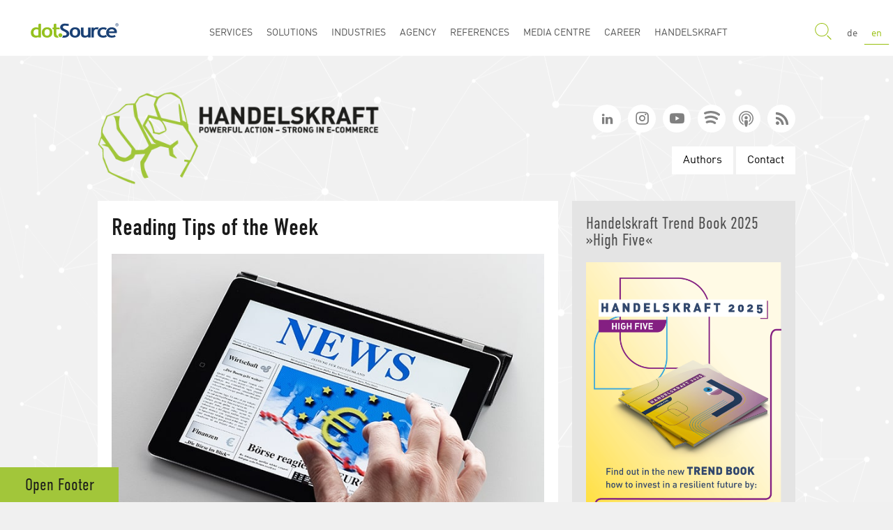

--- FILE ---
content_type: text/html; charset=UTF-8
request_url: https://www.handelskraft.com/digital-formats/reading-tips-of-the-week/
body_size: 21833
content:
<!DOCTYPE html>
<html dir="ltr" lang="en" class="no-js">
    <!--......d....................oooooo..o.................................................o8o..............ooo.........o8o...........o8o...................-->
    <!--...."88.............o8...d8P'....`Y8.................................................`"'..............`88.........`"'...........`"'...................-->
    <!--.oooo88....oooo...o888oo.Y88bo.........ooo...ooo..ooo..ooo.d8b...ooooo....oooo......oooo....oooo.o.....88..oo....oooo..ooo.d8b.oooo..oo...oo..ooooooo.-->
    <!--d8'.`88..d8'.`8b...888....`"Y8888o...d8'.`8b.`88..`88..`88""8P.d8'.`"Y8.d8'.`88b....`888..d88(.."8.....88P"Y88b..`888..`88""8P.`888.`88P"Y8b..888'`88b-->
    <!--88...88..88...88...888........`"Y88b.88...88..88...88...88.....88.......88ooo888.....888..`"Y88b.......88...888...888...88......888..88...88..888..888-->
    <!--88...88..88...88...888...d8b,....d8P.88...88..88...88...88.....88....o8.88.....o.....888..o...)88b.....88...888...888...88......888..88...88..`88bd8P'-->
    <!--`Ybod8P".`YbodP'..."888."Y8P',d88P'..`YbodP'..`V8V"VP'.d88b....`Ybod8P'.`Ybod8P'....o888o.8""888P'....o88o.o888o.o888o.d88b....o88o.o88o.o88o.`8ooooo.-->
    <!--..............................................................................................................................................d"....YD-->
    <!--.............................................................................................................................................."Y8888P'-->
    <!-- -->
    <!--You are interested in source code?-->
    <!--Go directly to our job offers at: https://www.dotsource.com/career/ -->
    <!-- -->
<head>
    <meta charset="UTF-8">
            <meta name="facebook-domain-verification" content="305eatqav1iad2ytgq833ga8p7jpv4" />
        <script>
        if (window.console && window.console.log) {
        console.log("%cdot%cSource %cis hiring", "color:#95c11f;font-size: 80px;", "color:#1a4175;font-size: 80px;", "color:#000;font-size: 80px;");
        console.log("%cYou are interested in source code", "font-weight:bolder;font-size:14px;");
        console.log("%cGo directly to our job offers https://www.dotsource.com/career/", "font-weight:bolder;font-size:14px;");
        console.log(" ");
        console.log(" ");
        }
        </script>
        	<meta name="viewport" content="width=device-width, initial-scale=1, interactive-widget=resizes-content">
	<link rel="profile" href="http://gmpg.org/xfn/11">
    <link rel="shortcut icon" type="image/ico" href="https://www.handelskraft.com/wp-content/themes/dotsource/images/favicon.ico" />
    <link rel="manifest" href="https://www.handelskraft.com/wp-content/themes/dotsource/images/manifest.json" />
		<script>(function(html){html.className = html.className.replace(/\bno-js\b/,'js')})(document.documentElement);</script>
	<link rel="next" href="https://www.handelskraft.com/digital-formats/reading-tips-of-the-week/page2/" />

<title>Reading Tips of the Week | Handelskraft - The E-Commerce and Online Marketing Blog</title>
	<style>img:is([sizes="auto" i], [sizes^="auto," i]) { contain-intrinsic-size: 3000px 1500px }</style>
	
		<!-- All in One SEO 4.8.1 - aioseo.com -->
	<meta name="robots" content="max-image-preview:large" />
	<link rel="canonical" href="https://www.handelskraft.com/digital-formats/reading-tips-of-the-week/" />
	<link rel="next" href="https://www.handelskraft.com/digital-formats/reading-tips-of-the-week/page2/" />
	<meta name="generator" content="All in One SEO (AIOSEO) 4.8.1" />
		<!-- All in One SEO -->

<link rel="alternate" type="application/rss+xml" title="Handelskraft - The E-Commerce and Online Marketing Blog &raquo; Feed" href="https://www.handelskraft.com/feed/" />
<link rel="alternate" type="application/rss+xml" title="Handelskraft - The E-Commerce and Online Marketing Blog &raquo; Comments Feed" href="https://www.handelskraft.com/comments/feed/" />
<script type="text/javascript" id="wpp-js" src="https://www.handelskraft.com/wp-content/plugins/wordpress-popular-posts/assets/js/wpp.js?ver=7.2.0" data-sampling="0" data-sampling-rate="100" data-api-url="https://www.handelskraft.com/wp-json/wordpress-popular-posts" data-post-id="0" data-token="85f88f13bc" data-lang="0" data-debug="0"></script>
<link rel="alternate" type="application/rss+xml" title="Handelskraft - The E-Commerce and Online Marketing Blog &raquo; Reading Tips of the Week Category Feed" href="https://www.handelskraft.com/digital-formats/reading-tips-of-the-week/feed/" />
<style id='co-authors-plus-coauthors-style-inline-css' type='text/css'>
.wp-block-co-authors-plus-coauthors.is-layout-flow [class*=wp-block-co-authors-plus]{display:inline}

</style>
<style id='co-authors-plus-avatar-style-inline-css' type='text/css'>
.wp-block-co-authors-plus-avatar :where(img){height:auto;max-width:100%;vertical-align:bottom}.wp-block-co-authors-plus-coauthors.is-layout-flow .wp-block-co-authors-plus-avatar :where(img){vertical-align:middle}.wp-block-co-authors-plus-avatar:is(.alignleft,.alignright){display:table}.wp-block-co-authors-plus-avatar.aligncenter{display:table;margin-inline:auto}

</style>
<style id='co-authors-plus-image-style-inline-css' type='text/css'>
.wp-block-co-authors-plus-image{margin-bottom:0}.wp-block-co-authors-plus-image :where(img){height:auto;max-width:100%;vertical-align:bottom}.wp-block-co-authors-plus-coauthors.is-layout-flow .wp-block-co-authors-plus-image :where(img){vertical-align:middle}.wp-block-co-authors-plus-image:is(.alignfull,.alignwide) :where(img){width:100%}.wp-block-co-authors-plus-image:is(.alignleft,.alignright){display:table}.wp-block-co-authors-plus-image.aligncenter{display:table;margin-inline:auto}

</style>
<style id='classic-theme-styles-inline-css' type='text/css'>
/**
 * These rules are needed for backwards compatibility.
 * They should match the button element rules in the base theme.json file.
 */
.wp-block-button__link {
	color: #ffffff;
	background-color: #32373c;
	border-radius: 9999px; /* 100% causes an oval, but any explicit but really high value retains the pill shape. */

	/* This needs a low specificity so it won't override the rules from the button element if defined in theme.json. */
	box-shadow: none;
	text-decoration: none;

	/* The extra 2px are added to size solids the same as the outline versions.*/
	padding: calc(0.667em + 2px) calc(1.333em + 2px);

	font-size: 1.125em;
}

.wp-block-file__button {
	background: #32373c;
	color: #ffffff;
	text-decoration: none;
}

</style>
<style id='global-styles-inline-css' type='text/css'>
:root{--wp--preset--aspect-ratio--square: 1;--wp--preset--aspect-ratio--4-3: 4/3;--wp--preset--aspect-ratio--3-4: 3/4;--wp--preset--aspect-ratio--3-2: 3/2;--wp--preset--aspect-ratio--2-3: 2/3;--wp--preset--aspect-ratio--16-9: 16/9;--wp--preset--aspect-ratio--9-16: 9/16;--wp--preset--color--black: #000000;--wp--preset--color--cyan-bluish-gray: #abb8c3;--wp--preset--color--white: #ffffff;--wp--preset--color--pale-pink: #f78da7;--wp--preset--color--vivid-red: #cf2e2e;--wp--preset--color--luminous-vivid-orange: #ff6900;--wp--preset--color--luminous-vivid-amber: #fcb900;--wp--preset--color--light-green-cyan: #7bdcb5;--wp--preset--color--vivid-green-cyan: #00d084;--wp--preset--color--pale-cyan-blue: #8ed1fc;--wp--preset--color--vivid-cyan-blue: #0693e3;--wp--preset--color--vivid-purple: #9b51e0;--wp--preset--gradient--vivid-cyan-blue-to-vivid-purple: linear-gradient(135deg,rgba(6,147,227,1) 0%,rgb(155,81,224) 100%);--wp--preset--gradient--light-green-cyan-to-vivid-green-cyan: linear-gradient(135deg,rgb(122,220,180) 0%,rgb(0,208,130) 100%);--wp--preset--gradient--luminous-vivid-amber-to-luminous-vivid-orange: linear-gradient(135deg,rgba(252,185,0,1) 0%,rgba(255,105,0,1) 100%);--wp--preset--gradient--luminous-vivid-orange-to-vivid-red: linear-gradient(135deg,rgba(255,105,0,1) 0%,rgb(207,46,46) 100%);--wp--preset--gradient--very-light-gray-to-cyan-bluish-gray: linear-gradient(135deg,rgb(238,238,238) 0%,rgb(169,184,195) 100%);--wp--preset--gradient--cool-to-warm-spectrum: linear-gradient(135deg,rgb(74,234,220) 0%,rgb(151,120,209) 20%,rgb(207,42,186) 40%,rgb(238,44,130) 60%,rgb(251,105,98) 80%,rgb(254,248,76) 100%);--wp--preset--gradient--blush-light-purple: linear-gradient(135deg,rgb(255,206,236) 0%,rgb(152,150,240) 100%);--wp--preset--gradient--blush-bordeaux: linear-gradient(135deg,rgb(254,205,165) 0%,rgb(254,45,45) 50%,rgb(107,0,62) 100%);--wp--preset--gradient--luminous-dusk: linear-gradient(135deg,rgb(255,203,112) 0%,rgb(199,81,192) 50%,rgb(65,88,208) 100%);--wp--preset--gradient--pale-ocean: linear-gradient(135deg,rgb(255,245,203) 0%,rgb(182,227,212) 50%,rgb(51,167,181) 100%);--wp--preset--gradient--electric-grass: linear-gradient(135deg,rgb(202,248,128) 0%,rgb(113,206,126) 100%);--wp--preset--gradient--midnight: linear-gradient(135deg,rgb(2,3,129) 0%,rgb(40,116,252) 100%);--wp--preset--font-size--small: 13px;--wp--preset--font-size--medium: 20px;--wp--preset--font-size--large: 36px;--wp--preset--font-size--x-large: 42px;--wp--preset--spacing--20: 0.44rem;--wp--preset--spacing--30: 0.67rem;--wp--preset--spacing--40: 1rem;--wp--preset--spacing--50: 1.5rem;--wp--preset--spacing--60: 2.25rem;--wp--preset--spacing--70: 3.38rem;--wp--preset--spacing--80: 5.06rem;--wp--preset--shadow--natural: 6px 6px 9px rgba(0, 0, 0, 0.2);--wp--preset--shadow--deep: 12px 12px 50px rgba(0, 0, 0, 0.4);--wp--preset--shadow--sharp: 6px 6px 0px rgba(0, 0, 0, 0.2);--wp--preset--shadow--outlined: 6px 6px 0px -3px rgba(255, 255, 255, 1), 6px 6px rgba(0, 0, 0, 1);--wp--preset--shadow--crisp: 6px 6px 0px rgba(0, 0, 0, 1);}:where(.is-layout-flex){gap: 0.5em;}:where(.is-layout-grid){gap: 0.5em;}body .is-layout-flex{display: flex;}.is-layout-flex{flex-wrap: wrap;align-items: center;}.is-layout-flex > :is(*, div){margin: 0;}body .is-layout-grid{display: grid;}.is-layout-grid > :is(*, div){margin: 0;}:where(.wp-block-columns.is-layout-flex){gap: 2em;}:where(.wp-block-columns.is-layout-grid){gap: 2em;}:where(.wp-block-post-template.is-layout-flex){gap: 1.25em;}:where(.wp-block-post-template.is-layout-grid){gap: 1.25em;}.has-black-color{color: var(--wp--preset--color--black) !important;}.has-cyan-bluish-gray-color{color: var(--wp--preset--color--cyan-bluish-gray) !important;}.has-white-color{color: var(--wp--preset--color--white) !important;}.has-pale-pink-color{color: var(--wp--preset--color--pale-pink) !important;}.has-vivid-red-color{color: var(--wp--preset--color--vivid-red) !important;}.has-luminous-vivid-orange-color{color: var(--wp--preset--color--luminous-vivid-orange) !important;}.has-luminous-vivid-amber-color{color: var(--wp--preset--color--luminous-vivid-amber) !important;}.has-light-green-cyan-color{color: var(--wp--preset--color--light-green-cyan) !important;}.has-vivid-green-cyan-color{color: var(--wp--preset--color--vivid-green-cyan) !important;}.has-pale-cyan-blue-color{color: var(--wp--preset--color--pale-cyan-blue) !important;}.has-vivid-cyan-blue-color{color: var(--wp--preset--color--vivid-cyan-blue) !important;}.has-vivid-purple-color{color: var(--wp--preset--color--vivid-purple) !important;}.has-black-background-color{background-color: var(--wp--preset--color--black) !important;}.has-cyan-bluish-gray-background-color{background-color: var(--wp--preset--color--cyan-bluish-gray) !important;}.has-white-background-color{background-color: var(--wp--preset--color--white) !important;}.has-pale-pink-background-color{background-color: var(--wp--preset--color--pale-pink) !important;}.has-vivid-red-background-color{background-color: var(--wp--preset--color--vivid-red) !important;}.has-luminous-vivid-orange-background-color{background-color: var(--wp--preset--color--luminous-vivid-orange) !important;}.has-luminous-vivid-amber-background-color{background-color: var(--wp--preset--color--luminous-vivid-amber) !important;}.has-light-green-cyan-background-color{background-color: var(--wp--preset--color--light-green-cyan) !important;}.has-vivid-green-cyan-background-color{background-color: var(--wp--preset--color--vivid-green-cyan) !important;}.has-pale-cyan-blue-background-color{background-color: var(--wp--preset--color--pale-cyan-blue) !important;}.has-vivid-cyan-blue-background-color{background-color: var(--wp--preset--color--vivid-cyan-blue) !important;}.has-vivid-purple-background-color{background-color: var(--wp--preset--color--vivid-purple) !important;}.has-black-border-color{border-color: var(--wp--preset--color--black) !important;}.has-cyan-bluish-gray-border-color{border-color: var(--wp--preset--color--cyan-bluish-gray) !important;}.has-white-border-color{border-color: var(--wp--preset--color--white) !important;}.has-pale-pink-border-color{border-color: var(--wp--preset--color--pale-pink) !important;}.has-vivid-red-border-color{border-color: var(--wp--preset--color--vivid-red) !important;}.has-luminous-vivid-orange-border-color{border-color: var(--wp--preset--color--luminous-vivid-orange) !important;}.has-luminous-vivid-amber-border-color{border-color: var(--wp--preset--color--luminous-vivid-amber) !important;}.has-light-green-cyan-border-color{border-color: var(--wp--preset--color--light-green-cyan) !important;}.has-vivid-green-cyan-border-color{border-color: var(--wp--preset--color--vivid-green-cyan) !important;}.has-pale-cyan-blue-border-color{border-color: var(--wp--preset--color--pale-cyan-blue) !important;}.has-vivid-cyan-blue-border-color{border-color: var(--wp--preset--color--vivid-cyan-blue) !important;}.has-vivid-purple-border-color{border-color: var(--wp--preset--color--vivid-purple) !important;}.has-vivid-cyan-blue-to-vivid-purple-gradient-background{background: var(--wp--preset--gradient--vivid-cyan-blue-to-vivid-purple) !important;}.has-light-green-cyan-to-vivid-green-cyan-gradient-background{background: var(--wp--preset--gradient--light-green-cyan-to-vivid-green-cyan) !important;}.has-luminous-vivid-amber-to-luminous-vivid-orange-gradient-background{background: var(--wp--preset--gradient--luminous-vivid-amber-to-luminous-vivid-orange) !important;}.has-luminous-vivid-orange-to-vivid-red-gradient-background{background: var(--wp--preset--gradient--luminous-vivid-orange-to-vivid-red) !important;}.has-very-light-gray-to-cyan-bluish-gray-gradient-background{background: var(--wp--preset--gradient--very-light-gray-to-cyan-bluish-gray) !important;}.has-cool-to-warm-spectrum-gradient-background{background: var(--wp--preset--gradient--cool-to-warm-spectrum) !important;}.has-blush-light-purple-gradient-background{background: var(--wp--preset--gradient--blush-light-purple) !important;}.has-blush-bordeaux-gradient-background{background: var(--wp--preset--gradient--blush-bordeaux) !important;}.has-luminous-dusk-gradient-background{background: var(--wp--preset--gradient--luminous-dusk) !important;}.has-pale-ocean-gradient-background{background: var(--wp--preset--gradient--pale-ocean) !important;}.has-electric-grass-gradient-background{background: var(--wp--preset--gradient--electric-grass) !important;}.has-midnight-gradient-background{background: var(--wp--preset--gradient--midnight) !important;}.has-small-font-size{font-size: var(--wp--preset--font-size--small) !important;}.has-medium-font-size{font-size: var(--wp--preset--font-size--medium) !important;}.has-large-font-size{font-size: var(--wp--preset--font-size--large) !important;}.has-x-large-font-size{font-size: var(--wp--preset--font-size--x-large) !important;}
:where(.wp-block-post-template.is-layout-flex){gap: 1.25em;}:where(.wp-block-post-template.is-layout-grid){gap: 1.25em;}
:where(.wp-block-columns.is-layout-flex){gap: 2em;}:where(.wp-block-columns.is-layout-grid){gap: 2em;}
:root :where(.wp-block-pullquote){font-size: 1.5em;line-height: 1.6;}
</style>
<link rel='stylesheet' id='dotsource-style-css' href='https://www.handelskraft.com/wp-content/themes/dotsource/dist/dist-prod/css/theme.css?ver=1763550588' type='text/css' media='all' />
<style id='akismet-widget-style-inline-css' type='text/css'>

			.a-stats {
				--akismet-color-mid-green: #357b49;
				--akismet-color-white: #fff;
				--akismet-color-light-grey: #f6f7f7;

				max-width: 350px;
				width: auto;
			}

			.a-stats * {
				all: unset;
				box-sizing: border-box;
			}

			.a-stats strong {
				font-weight: 600;
			}

			.a-stats a.a-stats__link,
			.a-stats a.a-stats__link:visited,
			.a-stats a.a-stats__link:active {
				background: var(--akismet-color-mid-green);
				border: none;
				box-shadow: none;
				border-radius: 8px;
				color: var(--akismet-color-white);
				cursor: pointer;
				display: block;
				font-family: -apple-system, BlinkMacSystemFont, 'Segoe UI', 'Roboto', 'Oxygen-Sans', 'Ubuntu', 'Cantarell', 'Helvetica Neue', sans-serif;
				font-weight: 500;
				padding: 12px;
				text-align: center;
				text-decoration: none;
				transition: all 0.2s ease;
			}

			/* Extra specificity to deal with TwentyTwentyOne focus style */
			.widget .a-stats a.a-stats__link:focus {
				background: var(--akismet-color-mid-green);
				color: var(--akismet-color-white);
				text-decoration: none;
			}

			.a-stats a.a-stats__link:hover {
				filter: brightness(110%);
				box-shadow: 0 4px 12px rgba(0, 0, 0, 0.06), 0 0 2px rgba(0, 0, 0, 0.16);
			}

			.a-stats .count {
				color: var(--akismet-color-white);
				display: block;
				font-size: 1.5em;
				line-height: 1.4;
				padding: 0 13px;
				white-space: nowrap;
			}
		
</style>
<link rel="https://api.w.org/" href="https://www.handelskraft.com/wp-json/" /><link rel="alternate" title="JSON" type="application/json" href="https://www.handelskraft.com/wp-json/wp/v2/categories/21" /><link rel="EditURI" type="application/rsd+xml" title="RSD" href="https://www.handelskraft.com/xmlrpc.php?rsd" />
<meta name="generator" content="WordPress 6.7.4" />
            <style id="wpp-loading-animation-styles">@-webkit-keyframes bgslide{from{background-position-x:0}to{background-position-x:-200%}}@keyframes bgslide{from{background-position-x:0}to{background-position-x:-200%}}.wpp-widget-block-placeholder,.wpp-shortcode-placeholder{margin:0 auto;width:60px;height:3px;background:#dd3737;background:linear-gradient(90deg,#dd3737 0%,#571313 10%,#dd3737 100%);background-size:200% auto;border-radius:3px;-webkit-animation:bgslide 1s infinite linear;animation:bgslide 1s infinite linear}</style>
                <link rel="preload" as="font" type="font/woff2" href="https://www.handelskraft.com/wp-content/themes/dotsource/fonts/dinweb/DINWeb-Light.woff2" crossorigin="anonymous">
    <link rel="preload" as="font" type="font/woff2" href="https://www.handelskraft.com/wp-content/themes/dotsource/fonts/dinweb/DINWeb.woff2" crossorigin="anonymous">
    <link rel="preload" as="font" type="font/woff2" href="https://www.handelskraft.com/wp-content/themes/dotsource/fonts/dinweb/DINWeb-Bold.woff2" crossorigin="anonymous">
    <link rel="preload" as="font" type="font/woff2" href="https://www.handelskraft.com/wp-content/themes/dotsource/fonts/dinweb/DINWeb_Condensed.woff2" crossorigin="anonymous">
    <link rel="preload" as="font" type="font/woff2" href="https://www.handelskraft.com/wp-content/themes/dotsource/fonts/dinweb/DINWeb_Condensed-Bold.woff2" crossorigin="anonymous">
    <link rel="preload" as="font" type="font/woff2" href="https://www.handelskraft.com/wp-content/themes/dotsource/fonts/icomoon/icomoon.woff2" crossorigin="anonymous">
    <link rel="preload" as="font" type="font/woff2" href="https://www.handelskraft.com/wp-content/themes/dotsource/fonts/genericons/Genericons.woff2" crossorigin="anonymous">
    <link rel="preload" as="image" type="image/svg+xml" href="https://www.handelskraft.com/wp-content/themes/dotsource/images/ds-logo.svg">

            <link rel="preload" as="image" href="https://www.handelskraft.com/wp-content/themes/dotsource/images/handelskraft-logo_en.png">
    
    
                <link rel="alternate" hreflang="de" href="https://www.handelskraft.de/twitter-von-elon-musk-gekauft/" /><link rel="alternate" hreflang="x-default" href="https://www.handelskraft.com/twitter-purchased-by-elon-musk/" />    
    <!--Anpassung des Robots Metatags auf der 404-, Archiv-, Tag- und Anhangsseite-->
            <meta name="robots" content="index, follow" />
        <!--Ende Anpassung des Robots Metatags auf der 404-, Kategorie-, Archiv- und Tag-Seite-->

    </head>

<body class="archive category category-reading-tips-of-the-week category-21 group-blog hfeed">

<div id="page" class="site hk">

    <div id="blur-overlay" class=""></div>

    <header class="navbar navbar-default navbar-has-image navbar-top navbar-fixed-top">
    <div class="container">

        <input type="checkbox" id="menu-toggle">

        
                <div class="navbar-toggle-container ">
            <label class="navbar-toggle collapsed" for="menu-toggle"><span class="icon-bar"></span><span class="icon-bar"></span><span class="icon-bar"></span></label>
        </div>

        <div class="navbar-header navbar-header-main clearfix ">
            <a href="https://www.handelskraft.com" class="navbar-brand navbar-brand-image" title="dotSource - the E-Commerce agency">
            <img class="navbar-brand-logo-normal" src="https://www.handelskraft.com/wp-content/themes/dotsource/images/ds-logo.svg" alt="dotSource - the E-Commerce agency" height="40" width="300" />
            </a>
            <span class="navbar-header-border-bottom"></span>
        </div>

        <nav class="navbar-collapse collapse row clearfix ">
            <div class="navbar-main-collapse col-md-6 col-lg-offset-1">
                <ul id="menu-hauptmenu" class="nav navbar-nav navbar-main"><input type="checkbox" id="Startpage" class="menuitem-checkbox"><li class="first-li menu-item menu-item-type-custom menu-item-object-custom" data-submenu-id="js-submenu-aim-32934"><a title="Startpage" href="https://www.dotsource.com"><label for="Startpage" class="navigation-btn-back">← zurück</label><label for="Startpage" class="navbar-item-text">Startpage</label><span>Startpage</span></a></li>
<input type="checkbox" id="Services" class="menuitem-checkbox"><li class="menu-item menu-item-type-custom menu-item-object-custom menu-item-has-children dropdown dropdown-submenu" data-submenu-id="js-submenu-aim-30018"><a class="dropdown-toggle disabled" title="Services" href="https://www.dotsource.com/services/" style="display: none;"><span>Services</span></a><a class="mobile-overview" title="Services" href="https://www.dotsource.com/services/"><span>Overview</span></a><a title="Services" data-toggle="dropdown" class="dropdown-toggle enabled" aria-haspopup="true" style="display: block;" role="button"><label for="Services" class="navigation-btn-back">← zurück</label><label for="Services" class="navbar-item-text">Services</label><span>Services</span></a>
<div class="dropdown-menu-outer">
 <ul class="dropdown-menu">
	<input type="checkbox" id="Services Overview" class="menuitem-checkbox"><li class="child-first-li menu-item menu-item-type-custom menu-item-object-custom" data-submenu-id="js-submenu-aim-32992"><a title="Services Overview" href="https://www.dotsource.com/services/"><label for="Services Overview" class="navigation-btn-back">← zurück</label><label for="Services Overview" class="navbar-item-text">Services Overview</label><span><img src="https://www.handelskraft.com/wp-content/uploads/sites/2/2019/12/uebersicht_blue.svg" class="_mi _before _svg" aria-hidden="true" alt="Overview" width="48" height="48"/><span>Services Overview</span></span></a></li>
	<input type="checkbox" id="Digital Consulting" class="menuitem-checkbox"><li class="menu-item menu-item-type-custom menu-item-object-custom" data-submenu-id="js-submenu-aim-33717"><a title="Digital Consulting" href="https://www.dotsource.com/digital-consulting/"><label for="Digital Consulting" class="navigation-btn-back">← zurück</label><label for="Digital Consulting" class="navbar-item-text">Digital Consulting</label><span><img src="https://www.handelskraft.com/wp-content/uploads/sites/2/2020/09/know_how_blue.svg" class="_mi _before _svg" aria-hidden="true" alt="" width="48" height="48"/><span>Digital Consulting</span></span></a></li>
	<input type="checkbox" id="Remote Business" class="menuitem-checkbox"><li class="menu-item menu-item-type-custom menu-item-object-custom" data-submenu-id="js-submenu-aim-33316"><a title="Remote Business" href="https://www.dotsource.com/services/remote-business/"><label for="Remote Business" class="navigation-btn-back">← zurück</label><label for="Remote Business" class="navbar-item-text">Remote Business</label><span><img src="https://www.handelskraft.com/wp-content/uploads/sites/2/2020/03/remote-business_blue.svg" class="_mi _before _svg" aria-hidden="true" alt="Remote Business"00/><span>Remote Business</span></span></a></li>
	<input type="checkbox" id="E-Commerce" class="menuitem-checkbox"><li class="menu-item menu-item-type-custom menu-item-object-custom" data-submenu-id="js-submenu-aim-32994"><a title="E-Commerce" href="https://www.dotsource.com/e-commerce-agency/"><label for="E-Commerce" class="navigation-btn-back">← zurück</label><label for="E-Commerce" class="navbar-item-text">E-Commerce</label><span><img src="https://www.handelskraft.com/wp-content/uploads/sites/2/2020/03/e-commerce_blue.svg" class="_mi _before _svg" aria-hidden="true" alt="E-commerce"00/><span>E-Commerce</span></span></a></li>
	<input type="checkbox" id="Content Management" class="menuitem-checkbox"><li class="menu-item menu-item-type-custom menu-item-object-custom" data-submenu-id="js-submenu-aim-32995"><a title="Content Management" href="https://www.dotsource.com/cms-agency/"><label for="Content Management" class="navigation-btn-back">← zurück</label><label for="Content Management" class="navbar-item-text">Content Management</label><span><img src="https://www.handelskraft.com/wp-content/uploads/sites/2/2020/03/starke-marken_blue.svg" class="_mi _before _svg" aria-hidden="true" alt="Strong brands"00/><span>Content Management</span></span></a></li>
	<input type="checkbox" id="PIM, MDM & DAM" class="menuitem-checkbox"><li class="menu-item menu-item-type-custom menu-item-object-custom" data-submenu-id="js-submenu-aim-32996"><a title="PIM, MDM &amp; DAM" href="https://www.dotsource.com/pim-mdm-dam/"><label for="PIM, MDM & DAM" class="navigation-btn-back">← zurück</label><label for="PIM, MDM & DAM" class="navbar-item-text">PIM, MDM & DAM</label><span><img src="https://www.handelskraft.com/wp-content/uploads/sites/2/2020/03/datenmanagement_blue.svg" class="_mi _before _svg" aria-hidden="true" alt="Data management"00/><span>PIM, MDM &#038; DAM</span></span></a></li>
	<input type="checkbox" id="CRM" class="menuitem-checkbox"><li class="menu-item menu-item-type-custom menu-item-object-custom" data-submenu-id="js-submenu-aim-32997"><a title="CRM" href="https://www.dotsource.com/crm-agency/"><label for="CRM" class="navigation-btn-back">← zurück</label><label for="CRM" class="navbar-item-text">CRM</label><span><img src="https://www.handelskraft.com/wp-content/uploads/sites/2/2020/03/vertrieb-und-marketing_blue.svg" class="_mi _before _svg" aria-hidden="true" alt="Sales and Marketing"00/><span>CRM</span></span></a></li>
	<input type="checkbox" id="Marketing Automation" class="menuitem-checkbox"><li class="menu-item menu-item-type-custom menu-item-object-custom" data-submenu-id="js-submenu-aim-33326"><a title="Marketing Automation" href="https://www.dotsource.com/services/marketing-automation/"><label for="Marketing Automation" class="navigation-btn-back">← zurück</label><label for="Marketing Automation" class="navbar-item-text">Marketing Automation</label><span><img src="https://www.handelskraft.com/wp-content/uploads/sites/2/2020/03/marketing-automation_blue.svg" class="_mi _before _svg" aria-hidden="true" alt="Marketing Automation"00/><span>Marketing Automation</span></span></a></li>
	<input type="checkbox" id="Digital Marketing" class="menuitem-checkbox"><li class="menu-item menu-item-type-custom menu-item-object-custom" data-submenu-id="js-submenu-aim-32998"><a title="Digital Marketing" href="https://www.dotsource.com/online-marketing-strategy-consulting/"><label for="Digital Marketing" class="navigation-btn-back">← zurück</label><label for="Digital Marketing" class="navbar-item-text">Digital Marketing</label><span><img src="https://www.handelskraft.com/wp-content/uploads/sites/2/2020/03/digitale-kampagnen_blue.svg" class="_mi _before _svg" aria-hidden="true" alt="Digital campaigns"00/><span>Digital Marketing</span></span></a></li>
	<input type="checkbox" id="UX Design & Usability" class="menuitem-checkbox"><li class="menu-item menu-item-type-custom menu-item-object-custom" data-submenu-id="js-submenu-aim-33000"><a title="UX Design &amp; Usability" href="https://www.dotsource.com/services/user-experience-design-agency/"><label for="UX Design & Usability" class="navigation-btn-back">← zurück</label><label for="UX Design & Usability" class="navbar-item-text">UX Design & Usability</label><span><img src="https://www.handelskraft.com/wp-content/uploads/sites/2/2020/03/user-experience-design_blue.svg" class="_mi _before _svg" aria-hidden="true" alt="User experience design"00/><span>UX Design &#038; Usability</span></span></a></li>
	<input type="checkbox" id="Brand Experience" class="menuitem-checkbox"><li class="menu-item menu-item-type-custom menu-item-object-custom" data-submenu-id="js-submenu-aim-33713"><a title="Brand Experience" href="https://www.dotsource.com/brand-experience/"><label for="Brand Experience" class="navigation-btn-back">← zurück</label><label for="Brand Experience" class="navbar-item-text">Brand Experience</label><span><img src="https://www.handelskraft.com/wp-content/uploads/sites/2/2020/09/brand_experience_blue.svg" class="_mi _before _svg" aria-hidden="true" alt=""00/><span>Brand Experience</span></span></a></li>
	<input type="checkbox" id="Cloud Services" class="menuitem-checkbox"><li class="menu-item menu-item-type-custom menu-item-object-custom" data-submenu-id="js-submenu-aim-33720"><a title="Cloud Services" href="https://www.dotsource.com/cloud-services/"><label for="Cloud Services" class="navigation-btn-back">← zurück</label><label for="Cloud Services" class="navbar-item-text">Cloud Services</label><span><img src="https://www.handelskraft.com/wp-content/uploads/sites/2/2020/09/it-cloud-services_blue.svg" class="_mi _before _svg" aria-hidden="true" alt=""00/><span>Cloud Services</span></span></a></li>
	<input type="checkbox" id="Data-Driven Business with BI & AI" class="menuitem-checkbox"><li class="menu-item menu-item-type-custom menu-item-object-custom" data-submenu-id="js-submenu-aim-32999"><a title="Data-Driven Business with BI &amp; AI" href="https://www.dotsource.com/agency-for-artificial-intelligence-business-intelligence/"><label for="Data-Driven Business with BI & AI" class="navigation-btn-back">← zurück</label><label for="Data-Driven Business with BI & AI" class="navbar-item-text">Data-Driven Business with BI & AI</label><span><img src="https://www.handelskraft.com/wp-content/uploads/sites/2/2020/03/data-driven-business_blue.svg" class="_mi _before _svg" aria-hidden="true" alt="Data-driven business"00/><span>Data-Driven Business with BI &#038; AI</span></span></a></li>
	<input type="checkbox" id="Platform Integration" class="menuitem-checkbox"><li class="menu-item menu-item-type-custom menu-item-object-custom" data-submenu-id="js-submenu-aim-34167"><a title="Platform Integration" href="https://www.dotsource.com/agency-for-ipaas-api-management/"><label for="Platform Integration" class="navigation-btn-back">← zurück</label><label for="Platform Integration" class="navbar-item-text">Platform Integration</label><span><img src="https://www.handelskraft.com/wp-content/uploads/sites/2/2021/03/plattform-integration_blue.svg" class="_mi _before _svg" aria-hidden="true" alt="Platform-Integration"00/><span>Platform Integration</span></span></a></li>
</ul>
</li>
<input type="checkbox" id="Solutions" class="menuitem-checkbox"><li class="menu-item menu-item-type-custom menu-item-object-custom menu-item-has-children dropdown dropdown-submenu" data-submenu-id="js-submenu-aim-32977"><a class="dropdown-toggle disabled" title="Solutions" href="https://www.dotsource.com/solutions/" style="display: none;"><span>Solutions</span></a><a class="mobile-overview" title="Solutions" href="https://www.dotsource.com/solutions/"><span>Overview</span></a><a title="Solutions" data-toggle="dropdown" class="dropdown-toggle enabled" aria-haspopup="true" style="display: block;" role="button"><label for="Solutions" class="navigation-btn-back">← zurück</label><label for="Solutions" class="navbar-item-text">Solutions</label><span>Solutions</span></a>
<div class="dropdown-menu-outer">
 <ul class="dropdown-menu">
	<input type="checkbox" id="Solutions Overview" class="menuitem-checkbox"><li class="child-first-li menu-item menu-item-type-custom menu-item-object-custom" data-submenu-id="js-submenu-aim-32978"><a title="Solutions Overview" href="https://www.dotsource.com/solutions/"><label for="Solutions Overview" class="navigation-btn-back">← zurück</label><label for="Solutions Overview" class="navbar-item-text">Solutions Overview</label><span>Solutions Overview</span></a></li>
	<input type="checkbox" id="SAP" class="menuitem-checkbox"><li class="menu-item menu-item-type-custom menu-item-object-custom" data-submenu-id="js-submenu-aim-32979"><a title="SAP" href="https://www.dotsource.com/sap-c4hana/"><label for="SAP" class="navigation-btn-back">← zurück</label><label for="SAP" class="navbar-item-text">SAP</label><span>SAP</span></a></li>
	<input type="checkbox" id="Salesforce" class="menuitem-checkbox"><li class="menu-item menu-item-type-custom menu-item-object-custom" data-submenu-id="js-submenu-aim-32980"><a title="Salesforce" href="https://www.dotsource.com/salesforce-agency/"><label for="Salesforce" class="navigation-btn-back">← zurück</label><label for="Salesforce" class="navbar-item-text">Salesforce</label><span>Salesforce</span></a></li>
	<input type="checkbox" id="Adobe" class="menuitem-checkbox"><li class="menu-item menu-item-type-custom menu-item-object-custom" data-submenu-id="js-submenu-aim-32989"><a title="Adobe" href="https://www.dotsource.com/adobe-agency/"><label for="Adobe" class="navigation-btn-back">← zurück</label><label for="Adobe" class="navbar-item-text">Adobe</label><span>Adobe</span></a></li>
	<input type="checkbox" id="commercetools" class="menuitem-checkbox"><li class="menu-item menu-item-type-custom menu-item-object-custom" data-submenu-id="js-submenu-aim-32981"><a title="commercetools" href="https://www.dotsource.com/commercetools-consulting/"><label for="commercetools" class="navigation-btn-back">← zurück</label><label for="commercetools" class="navbar-item-text">commercetools</label><span>commercetools</span></a></li>
	<input type="checkbox" id="Magento" class="menuitem-checkbox"><li class="menu-item menu-item-type-custom menu-item-object-custom" data-submenu-id="js-submenu-aim-32982"><a title="Magento" href="https://www.dotsource.com/magento-open-source-agency/"><label for="Magento" class="navigation-btn-back">← zurück</label><label for="Magento" class="navbar-item-text">Magento</label><span>Magento</span></a></li>
	<input type="checkbox" id="Spryker" class="menuitem-checkbox"><li class="menu-item menu-item-type-custom menu-item-object-custom" data-submenu-id="js-submenu-aim-35325"><a title="Spryker" href="https://www.dotsource.com/spryker-agency/"><label for="Spryker" class="navigation-btn-back">← zurück</label><label for="Spryker" class="navbar-item-text">Spryker</label><span>Spryker</span></a></li>
	<input type="checkbox" id="Shopware" class="menuitem-checkbox"><li class="menu-item menu-item-type-custom menu-item-object-custom" data-submenu-id="js-submenu-aim-32983"><a title="Shopware" href="https://www.dotsource.com/shopware/"><label for="Shopware" class="navigation-btn-back">← zurück</label><label for="Shopware" class="navbar-item-text">Shopware</label><span>Shopware</span></a></li>
	<input type="checkbox" id="Intershop" class="menuitem-checkbox"><li class="menu-item menu-item-type-custom menu-item-object-custom" data-submenu-id="js-submenu-aim-33093"><a title="Intershop" href="https://www.dotsource.com/intershop/"><label for="Intershop" class="navigation-btn-back">← zurück</label><label for="Intershop" class="navbar-item-text">Intershop</label><span>Intershop</span></a></li>
	<input type="checkbox" id="Coveo" class="menuitem-checkbox"><li class="menu-item menu-item-type-custom menu-item-object-custom" data-submenu-id="js-submenu-aim-33890"><a title="Coveo" href="https://www.dotsource.com/coveo/"><label for="Coveo" class="navigation-btn-back">← zurück</label><label for="Coveo" class="navbar-item-text">Coveo</label><span>Coveo</span></a></li>
	<input type="checkbox" id="MuleSoft" class="menuitem-checkbox"><li class="menu-item menu-item-type-custom menu-item-object-custom" data-submenu-id="js-submenu-aim-32984"><a title="MuleSoft" href="https://www.dotsource.com/mulesoft/"><label for="MuleSoft" class="navigation-btn-back">← zurück</label><label for="MuleSoft" class="navbar-item-text">MuleSoft</label><span>MuleSoft</span></a></li>
	<input type="checkbox" id="Vigience Overcast" class="menuitem-checkbox"><li class="menu-item menu-item-type-custom menu-item-object-custom" data-submenu-id="js-submenu-aim-34305"><a title="Vigience Overcast" href="https://www.dotsource.com/vigience-overcast-agency/"><label for="Vigience Overcast" class="navigation-btn-back">← zurück</label><label for="Vigience Overcast" class="navbar-item-text">Vigience Overcast</label><span>Vigience Overcast</span></a></li>
	<input type="checkbox" id="Magic Software" class="menuitem-checkbox"><li class="menu-item menu-item-type-custom menu-item-object-custom" data-submenu-id="js-submenu-aim-34830"><a title="Magic Software" href="https://www.dotsource.com/magic-software-partner/"><label for="Magic Software" class="navigation-btn-back">← zurück</label><label for="Magic Software" class="navbar-item-text">Magic Software</label><span>Magic Software</span></a></li>
	<input type="checkbox" id="FirstSpirit" class="menuitem-checkbox"><li class="menu-item menu-item-type-custom menu-item-object-custom" data-submenu-id="js-submenu-aim-32986"><a title="FirstSpirit" href="https://www.dotsource.com/firstspirit/"><label for="FirstSpirit" class="navigation-btn-back">← zurück</label><label for="FirstSpirit" class="navbar-item-text">FirstSpirit</label><span>FirstSpirit</span></a></li>
	<input type="checkbox" id="Magnolia" class="menuitem-checkbox"><li class="menu-item menu-item-type-custom menu-item-object-custom" data-submenu-id="js-submenu-aim-32991"><a title="Magnolia" href="https://www.dotsource.com/magnolia/"><label for="Magnolia" class="navigation-btn-back">← zurück</label><label for="Magnolia" class="navbar-item-text">Magnolia</label><span>Magnolia</span></a></li>
	<input type="checkbox" id="TYPO3" class="menuitem-checkbox"><li class="menu-item menu-item-type-custom menu-item-object-custom" data-submenu-id="js-submenu-aim-32985"><a title="TYPO3" href="https://www.dotsource.com/typo3-cms/"><label for="TYPO3" class="navigation-btn-back">← zurück</label><label for="TYPO3" class="navbar-item-text">TYPO3</label><span>TYPO3</span></a></li>
	<input type="checkbox" id="Contentful" class="menuitem-checkbox"><li class="menu-item menu-item-type-custom menu-item-object-custom" data-submenu-id="js-submenu-aim-33309"><a title="Contentful" href="https://www.dotsource.com/contentful/"><label for="Contentful" class="navigation-btn-back">← zurück</label><label for="Contentful" class="navbar-item-text">Contentful</label><span>Contentful</span></a></li>
	<input type="checkbox" id="Bloomreach" class="menuitem-checkbox"><li class="menu-item menu-item-type-custom menu-item-object-custom" data-submenu-id="js-submenu-aim-33891"><a title="Bloomreach" href="https://www.dotsource.com/bloomreach-cms-agency/"><label for="Bloomreach" class="navigation-btn-back">← zurück</label><label for="Bloomreach" class="navbar-item-text">Bloomreach</label><span>Bloomreach</span></a></li>
	<input type="checkbox" id="Frontastic" class="menuitem-checkbox"><li class="menu-item menu-item-type-custom menu-item-object-custom" data-submenu-id="js-submenu-aim-33710"><a title="Frontastic" href="https://www.dotsource.com/frontastic/"><label for="Frontastic" class="navigation-btn-back">← zurück</label><label for="Frontastic" class="navbar-item-text">Frontastic</label><span>Frontastic</span></a></li>
	<input type="checkbox" id="Contentserv" class="menuitem-checkbox"><li class="menu-item menu-item-type-custom menu-item-object-custom" data-submenu-id="js-submenu-aim-32987"><a title="Contentserv" href="https://www.dotsource.com/contentserv/"><label for="Contentserv" class="navigation-btn-back">← zurück</label><label for="Contentserv" class="navbar-item-text">Contentserv</label><span>Contentserv</span></a></li>
	<input type="checkbox" id="Stibo Systems" class="menuitem-checkbox"><li class="menu-item menu-item-type-custom menu-item-object-custom" data-submenu-id="js-submenu-aim-32988"><a title="Stibo Systems" href="https://www.dotsource.com/stibosystems/"><label for="Stibo Systems" class="navigation-btn-back">← zurück</label><label for="Stibo Systems" class="navbar-item-text">Stibo Systems</label><span>Stibo Systems</span></a></li>
	<input type="checkbox" id="Akeneo" class="menuitem-checkbox"><li class="menu-item menu-item-type-custom menu-item-object-custom" data-submenu-id="js-submenu-aim-32990"><a title="Akeneo" href="https://www.dotsource.com/akeneo/"><label for="Akeneo" class="navigation-btn-back">← zurück</label><label for="Akeneo" class="navbar-item-text">Akeneo</label><span>Akeneo</span></a></li>
	<input type="checkbox" id="CELUM" class="menuitem-checkbox"><li class="menu-item menu-item-type-custom menu-item-object-custom" data-submenu-id="js-submenu-aim-33310"><a title="CELUM" href="https://www.dotsource.com/celum/"><label for="CELUM" class="navigation-btn-back">← zurück</label><label for="CELUM" class="navbar-item-text">CELUM</label><span>CELUM</span></a></li>
	<input type="checkbox" id="Tessa" class="menuitem-checkbox"><li class="menu-item menu-item-type-custom menu-item-object-custom" data-submenu-id="js-submenu-aim-34306"><a title="Tessa" href="https://www.dotsource.com/solutions/tessa/"><label for="Tessa" class="navigation-btn-back">← zurück</label><label for="Tessa" class="navbar-item-text">Tessa</label><span>Tessa</span></a></li>
	<input type="checkbox" id="Emarsys" class="menuitem-checkbox"><li class="menu-item menu-item-type-custom menu-item-object-custom" data-submenu-id="js-submenu-aim-34307"><a title="Emarsys" href="https://www.dotsource.com/emarsys-sap-partner/"><label for="Emarsys" class="navigation-btn-back">← zurück</label><label for="Emarsys" class="navbar-item-text">Emarsys</label><span>Emarsys</span></a></li>
	<input type="checkbox" id="Zoom" class="menuitem-checkbox"><li class="menu-item menu-item-type-custom menu-item-object-custom" data-submenu-id="js-submenu-aim-33311"><a title="Zoom" href="https://www.dotsource.com/zoom/"><label for="Zoom" class="navigation-btn-back">← zurück</label><label for="Zoom" class="navbar-item-text">Zoom</label><span>Zoom</span></a></li>
	<input type="checkbox" id="Microsoft Teams" class="menuitem-checkbox"><li class="menu-item menu-item-type-custom menu-item-object-custom" data-submenu-id="js-submenu-aim-33312"><a title="Microsoft Teams" href="https://www.dotsource.com/microsoft-teams/"><label for="Microsoft Teams" class="navigation-btn-back">← zurück</label><label for="Microsoft Teams" class="navbar-item-text">Microsoft Teams</label><span>Microsoft Teams</span></a></li>
</ul>
</li>
<input type="checkbox" id="Industries" class="menuitem-checkbox"><li class="menu-item menu-item-type-custom menu-item-object-custom menu-item-has-children dropdown dropdown-submenu" data-submenu-id="js-submenu-aim-33892"><a class="dropdown-toggle disabled" title="Industries" href="https://www.dotsource.com/digital-solutions-for-every-industry/" style="display: none;"><span>Industries</span></a><a class="mobile-overview" title="Industries" href="https://www.dotsource.com/digital-solutions-for-every-industry/"><span>Overview</span></a><a title="Industries" data-toggle="dropdown" class="dropdown-toggle enabled" aria-haspopup="true" style="display: block;" role="button"><label for="Industries" class="navigation-btn-back">← zurück</label><label for="Industries" class="navbar-item-text">Industries</label><span>Industries</span></a>
<div class="dropdown-menu-outer">
 <ul class="dropdown-menu">
	<input type="checkbox" id="Industries Overview" class="menuitem-checkbox"><li class="child-first-li menu-item menu-item-type-custom menu-item-object-custom" data-submenu-id="js-submenu-aim-33893"><a title="Industries Overview" href="https://www.dotsource.com/digital-solutions-for-every-industry/"><label for="Industries Overview" class="navigation-btn-back">← zurück</label><label for="Industries Overview" class="navbar-item-text">Industries Overview</label><span><img src="https://www.handelskraft.com/wp-content/uploads/sites/2/2019/12/uebersicht_blue.svg" class="_mi _before _svg" aria-hidden="true" alt="Overview" width="48" height="48"/><span>Industries Overview</span></span></a></li>
	<input type="checkbox" id="Agriculture" class="menuitem-checkbox"><li class="menu-item menu-item-type-custom menu-item-object-custom" data-submenu-id="js-submenu-aim-33894"><a title="Agriculture" href="https://www.dotsource.com/digitalisation-of-agriculture/"><label for="Agriculture" class="navigation-btn-back">← zurück</label><label for="Agriculture" class="navbar-item-text">Agriculture</label><span><img src="https://www.handelskraft.com/wp-content/uploads/sites/2/2020/11/agriculture_blue.svg" class="_mi _before _svg" aria-hidden="true" alt="agriculture"00/><span>Agriculture</span></span></a></li>
	<input type="checkbox" id="Automotive" class="menuitem-checkbox"><li class="menu-item menu-item-type-custom menu-item-object-custom" data-submenu-id="js-submenu-aim-34316"><a title="Automotive" href="https://www.dotsource.com/digitalisation-of-the-automotive-industry/"><label for="Automotive" class="navigation-btn-back">← zurück</label><label for="Automotive" class="navbar-item-text">Automotive</label><span><img src="https://www.handelskraft.com/wp-content/uploads/sites/2/2021/05/automotive_blue.svg" class="_mi _before _svg" aria-hidden="true" alt="Automotive"00/><span>Automotive</span></span></a></li>
	<input type="checkbox" id="Construction & Building" class="menuitem-checkbox"><li class="menu-item menu-item-type-custom menu-item-object-custom" data-submenu-id="js-submenu-aim-33895"><a title="Construction &amp; Building" href="https://www.dotsource.com/digitalisation-of-the-construction-industry/"><label for="Construction & Building" class="navigation-btn-back">← zurück</label><label for="Construction & Building" class="navbar-item-text">Construction & Building</label><span><img src="https://www.handelskraft.com/wp-content/uploads/sites/2/2020/11/building_blue.svg" class="_mi _before _svg" aria-hidden="true" alt="building"00/><span>Construction &#038; Building</span></span></a></li>
	<input type="checkbox" id="Consumer Goods" class="menuitem-checkbox"><li class="menu-item menu-item-type-custom menu-item-object-custom" data-submenu-id="js-submenu-aim-33897"><a title="Consumer Goods" href="https://www.dotsource.com/d2c-digitalisation-of-the-consumer-goods-industry/"><label for="Consumer Goods" class="navigation-btn-back">← zurück</label><label for="Consumer Goods" class="navbar-item-text">Consumer Goods</label><span><img src="https://www.handelskraft.com/wp-content/uploads/sites/2/2020/11/consumer_goods_blue.svg" class="_mi _before _svg" aria-hidden="true" alt="consumer goods"00/><span>Consumer Goods</span></span></a></li>
	<input type="checkbox" id="Energy" class="menuitem-checkbox"><li class="menu-item menu-item-type-custom menu-item-object-custom" data-submenu-id="js-submenu-aim-34317"><a title="Energy" href="https://www.dotsource.com/digitalisation-of-the-energy-industry/"><label for="Energy" class="navigation-btn-back">← zurück</label><label for="Energy" class="navbar-item-text">Energy</label><span><img src="https://www.handelskraft.com/wp-content/uploads/sites/2/2021/05/energy_blue.svg" class="_mi _before _svg" aria-hidden="true" alt="Energy"00/><span>Energy</span></span></a></li>
	<input type="checkbox" id="Industry" class="menuitem-checkbox"><li class="menu-item menu-item-type-custom menu-item-object-custom" data-submenu-id="js-submenu-aim-33898"><a title="Industry" href="https://www.dotsource.com/digitalisation-of-industry/"><label for="Industry" class="navigation-btn-back">← zurück</label><label for="Industry" class="navbar-item-text">Industry</label><span><img src="https://www.handelskraft.com/wp-content/uploads/sites/2/2020/11/industry_blue.svg" class="_mi _before _svg" aria-hidden="true" alt="industry"00/><span>Industry</span></span></a></li>
	<input type="checkbox" id="Media, Publishing & Printing" class="menuitem-checkbox"><li class="menu-item menu-item-type-custom menu-item-object-custom" data-submenu-id="js-submenu-aim-34318"><a title="Media, Publishing &amp; Printing" href="https://www.dotsource.com/digitalisation-of-media-companies-and-the-publishing-industry/"><label for="Media, Publishing & Printing" class="navigation-btn-back">← zurück</label><label for="Media, Publishing & Printing" class="navbar-item-text">Media, Publishing & Printing</label><span><img src="https://www.handelskraft.com/wp-content/uploads/sites/2/2021/05/media_publishing_printing_blue.svg" class="_mi _before _svg" aria-hidden="true" alt="Media, Publishing & Printing"00/><span>Media, Publishing &#038; Printing</span></span></a></li>
	<input type="checkbox" id="Pharmacy & Healthcare" class="menuitem-checkbox"><li class="menu-item menu-item-type-custom menu-item-object-custom" data-submenu-id="js-submenu-aim-33997"><a title="Pharmacy &amp; Healthcare" href="https://www.dotsource.com/digitalisation-pharmacies-healthcare-industry/"><label for="Pharmacy & Healthcare" class="navigation-btn-back">← zurück</label><label for="Pharmacy & Healthcare" class="navbar-item-text">Pharmacy & Healthcare</label><span><img src="https://www.handelskraft.com/wp-content/uploads/sites/2/2021/01/pharmacy_blue.svg" class="_mi _before _svg" aria-hidden="true" alt="Pharmacy"00/><span>Pharmacy &#038; Healthcare</span></span></a></li>
	<input type="checkbox" id="Trade Fairs" class="menuitem-checkbox"><li class="menu-item menu-item-type-custom menu-item-object-custom" data-submenu-id="js-submenu-aim-33896"><a title="Trade Fairs" href="https://www.dotsource.com/digitalisation-of-the-trade-fair-industry/"><label for="Trade Fairs" class="navigation-btn-back">← zurück</label><label for="Trade Fairs" class="navbar-item-text">Trade Fairs</label><span><img src="https://www.handelskraft.com/wp-content/uploads/sites/2/2020/11/tradefairs_blue.svg" class="_mi _before _svg" aria-hidden="true" alt="tradefairs"00/><span>Trade Fairs</span></span></a></li>
	<input type="checkbox" id="Retail" class="menuitem-checkbox"><li class="menu-item menu-item-type-custom menu-item-object-custom" data-submenu-id="js-submenu-aim-33899"><a title="Retail" href="https://www.dotsource.com/digitalisation-of-retail/"><label for="Retail" class="navigation-btn-back">← zurück</label><label for="Retail" class="navbar-item-text">Retail</label><span><img src="https://www.handelskraft.com/wp-content/uploads/sites/2/2020/11/retail_blue.svg" class="_mi _before _svg" aria-hidden="true" alt="retail"00/><span>Retail</span></span></a></li>
	<input type="checkbox" id="Wholesale" class="menuitem-checkbox"><li class="menu-item menu-item-type-custom menu-item-object-custom" data-submenu-id="js-submenu-aim-33998"><a title="Wholesale" href="https://www.dotsource.com/b2b-e-commerce-digital-transformation-of-the-wholesale-industry/"><label for="Wholesale" class="navigation-btn-back">← zurück</label><label for="Wholesale" class="navbar-item-text">Wholesale</label><span><img src="https://www.handelskraft.com/wp-content/uploads/sites/2/2021/01/wholesale_blue.svg" class="_mi _before _svg" aria-hidden="true" alt="Wholesale"00/><span>Wholesale</span></span></a></li>
	<input type="checkbox" id="Haven't Found Your Industry?" class="menuitem-checkbox"><li class="menu-item menu-item-type-custom menu-item-object-custom" data-submenu-id="js-submenu-aim-34319"><a title="Haven&#039;t Found Your Industry?" href="https://www.dotsource.com/cross-industry-know-how-for-b2b-and-b2c/"><label for="Haven't Found Your Industry?" class="navigation-btn-back">← zurück</label><label for="Haven't Found Your Industry?" class="navbar-item-text">Haven't Found Your Industry?</label><span><img src="https://www.handelskraft.com/wp-content/uploads/sites/2/2021/05/weitere_branche-icon.svg" class="_mi _before _svg" aria-hidden="true" alt="Haven't Found Your Industry?"00/><span>Haven&#8217;t Found Your Industry?</span></span></a></li>
</ul>
</li>
<input type="checkbox" id="Agency" class="menuitem-checkbox"><li class="menu-item menu-item-type-custom menu-item-object-custom menu-item-has-children dropdown dropdown-submenu" data-submenu-id="js-submenu-aim-30020"><a class="dropdown-toggle disabled" title="Agency" href="https://www.dotsource.com/agency/" style="display: none;"><span>Agency</span></a><a class="mobile-overview" title="Agency" href="https://www.dotsource.com/agency/"><span>Overview</span></a><a title="Agency" data-toggle="dropdown" class="dropdown-toggle enabled" aria-haspopup="true" style="display: block;" role="button"><label for="Agency" class="navigation-btn-back">← zurück</label><label for="Agency" class="navbar-item-text">Agency</label><span>Agency</span></a>
<div class="dropdown-menu-outer">
 <ul class="dropdown-menu">
	<input type="checkbox" id="Agency Overview" class="menuitem-checkbox"><li class="child-first-li menu-item menu-item-type-custom menu-item-object-custom" data-submenu-id="js-submenu-aim-32935"><a title="Agency Overview" href="https://www.dotsource.com/agency"><label for="Agency Overview" class="navigation-btn-back">← zurück</label><label for="Agency Overview" class="navbar-item-text">Agency Overview</label><span><img src="https://www.handelskraft.com/wp-content/uploads/sites/2/2019/12/uebersicht_blue.svg" class="_mi _before _svg" aria-hidden="true" alt="Overview" width="48" height="48"/><span>Agency Overview</span></span></a></li>
	<input type="checkbox" id="How we work" class="menuitem-checkbox"><li class="menu-item menu-item-type-custom menu-item-object-custom" data-submenu-id="js-submenu-aim-34834"><a title="How we work" href="https://www.dotsource.com/agency/how-we-work/"><label for="How we work" class="navigation-btn-back">← zurück</label><label for="How we work" class="navbar-item-text">How we work</label><span><img src="https://www.handelskraft.com/wp-content/uploads/sites/2/2021/10/ueber_uns_blue.svg" class="_mi _before _svg" aria-hidden="true" alt="How we work"00/><span>How we work</span></span></a></li>
	<input type="checkbox" id="Management & Team" class="menuitem-checkbox"><li class="menu-item menu-item-type-custom menu-item-object-custom" data-submenu-id="js-submenu-aim-30026"><a title="Management &amp; Team" href="https://www.dotsource.com/agency/management-and-team/"><label for="Management & Team" class="navigation-btn-back">← zurück</label><label for="Management & Team" class="navbar-item-text">Management & Team</label><span><img src="https://www.handelskraft.com/wp-content/uploads/sites/2/2021/05/management_team_blue.svg" class="_mi _before _svg" aria-hidden="true" alt="Management & Team"00/><span>Management &#038; Team</span></span></a></li>
	<input type="checkbox" id="Vision & Mission" class="menuitem-checkbox"><li class="menu-item menu-item-type-custom menu-item-object-custom" data-submenu-id="js-submenu-aim-30024"><a title="Vision &amp; Mission" href="https://www.dotsource.com/agency/vision-and-mission/"><label for="Vision & Mission" class="navigation-btn-back">← zurück</label><label for="Vision & Mission" class="navbar-item-text">Vision & Mission</label><span><img src="https://www.handelskraft.com/wp-content/uploads/sites/2/2021/05/vision_mission_blue.svg" class="_mi _before _svg" aria-hidden="true" alt="Vision & Mission"00/><span>Vision &#038; Mission</span></span></a></li>
	<input type="checkbox" id="History & Foundation" class="menuitem-checkbox"><li class="menu-item menu-item-type-custom menu-item-object-custom" data-submenu-id="js-submenu-aim-34837"><a title="History &amp; Foundation" href="https://www.dotsource.com/agency/history-foundation/"><label for="History & Foundation" class="navigation-btn-back">← zurück</label><label for="History & Foundation" class="navbar-item-text">History & Foundation</label><span><img src="https://www.handelskraft.com/wp-content/uploads/sites/2/2021/10/geschichte_blue.svg" class="_mi _before _svg" aria-hidden="true" alt="History & Foundation"00/><span>History &#038; Foundation</span></span></a></li>
	<input type="checkbox" id="Press" class="menuitem-checkbox"><li class="menu-item menu-item-type-custom menu-item-object-custom" data-submenu-id="js-submenu-aim-30022"><a title="Press" href="https://www.dotsource.com/agency/press/"><label for="Press" class="navigation-btn-back">← zurück</label><label for="Press" class="navbar-item-text">Press</label><span><img src="https://www.handelskraft.com/wp-content/uploads/sites/2/2021/05/presse_blue.svg" class="_mi _before _svg" aria-hidden="true" alt="Press"00/><span>Press</span></span></a></li>
	<input type="checkbox" id="Awards & Rankings" class="menuitem-checkbox"><li class="menu-item menu-item-type-custom menu-item-object-custom" data-submenu-id="js-submenu-aim-34841"><a title="Awards &amp; Rankings" href="https://www.dotsource.com/agency/awards-rankings/"><label for="Awards & Rankings" class="navigation-btn-back">← zurück</label><label for="Awards & Rankings" class="navbar-item-text">Awards & Rankings</label><span><img src="https://www.handelskraft.com/wp-content/uploads/sites/2/2021/10/awards_blue.svg" class="_mi _before _svg" aria-hidden="true" alt="Awards & Rankings"00/><span>Awards &#038; Rankings</span></span></a></li>
	<input type="checkbox" id="Social Responsbility" class="menuitem-checkbox"><li class="menu-item menu-item-type-custom menu-item-object-custom" data-submenu-id="js-submenu-aim-32739"><a title="Social Responsbility" href="https://www.dotsource.com/agency/social-responsibility/"><label for="Social Responsbility" class="navigation-btn-back">← zurück</label><label for="Social Responsbility" class="navbar-item-text">Social Responsbility</label><span><img src="https://www.handelskraft.com/wp-content/uploads/sites/2/2021/05/soziale_verantwortung_blue.svg" class="_mi _before _svg" aria-hidden="true" alt="Socail Responsibility"00/><span>Social Responsbility</span></span></a></li>
	<input type="checkbox" id="Partners" class="menuitem-checkbox"><li class="menu-item menu-item-type-custom menu-item-object-custom" data-submenu-id="js-submenu-aim-30034"><a title="Partners" href="https://www.dotsource.com/agency/partners/"><label for="Partners" class="navigation-btn-back">← zurück</label><label for="Partners" class="navbar-item-text">Partners</label><span><img src="https://www.handelskraft.com/wp-content/uploads/sites/2/2019/12/partner_blue.svg" class="_mi _before _svg" aria-hidden="true" alt="Partner" width="48" height="48"/><span>Partners</span></span></a></li>
</ul>
</li>
<input type="checkbox" id="References" class="menuitem-checkbox"><li class="menu-item menu-item-type-custom menu-item-object-custom menu-item-has-children dropdown dropdown-submenu" data-submenu-id="js-submenu-aim-30021"><a class="dropdown-toggle disabled" title="References" href="https://www.dotsource.com/references/" style="display: none;"><span>References</span></a><a class="mobile-overview" title="References" href="https://www.dotsource.com/references/"><span>Overview</span></a><a title="References" data-toggle="dropdown" class="dropdown-toggle enabled" aria-haspopup="true" style="display: block;" role="button"><label for="References" class="navigation-btn-back">← zurück</label><label for="References" class="navbar-item-text">References</label><span>References</span></a>
<div class="dropdown-menu-outer">
 <ul class="dropdown-menu">
	<input type="checkbox" id="References Overview" class="menuitem-checkbox"><li class="child-first-li menu-item menu-item-type-custom menu-item-object-custom" data-submenu-id="js-submenu-aim-32936"><a title="References Overview" href="https://www.dotsource.com/references"><label for="References Overview" class="navigation-btn-back">← zurück</label><label for="References Overview" class="navbar-item-text">References Overview</label><span><img src="https://www.handelskraft.com/wp-content/uploads/sites/2/2019/12/uebersicht_blue.svg" class="_mi _before _svg" aria-hidden="true" alt="Overview" width="48" height="48"/><span>References Overview</span></span></a></li>
	<input type="checkbox" id="Clients" class="menuitem-checkbox"><li class="menu-item menu-item-type-custom menu-item-object-custom" data-submenu-id="js-submenu-aim-30035"><a title="Clients" href="https://www.dotsource.com/references/clients/"><label for="Clients" class="navigation-btn-back">← zurück</label><label for="Clients" class="navbar-item-text">Clients</label><span><img src="https://www.handelskraft.com/wp-content/uploads/sites/2/2019/12/kunden_blue.svg" class="_mi _before _svg" aria-hidden="true" alt="Customers" width="48" height="48"/><span>Clients</span></span></a></li>
	<input type="checkbox" id="Success Stories" class="menuitem-checkbox"><li class="menu-item menu-item-type-custom menu-item-object-custom" data-submenu-id="js-submenu-aim-30036"><a title="Success Stories" href="https://www.dotsource.com/references/success-stories/"><label for="Success Stories" class="navigation-btn-back">← zurück</label><label for="Success Stories" class="navbar-item-text">Success Stories</label><span><img src="https://www.handelskraft.com/wp-content/uploads/sites/2/2019/12/case_studies_blue.svg" class="_mi _before _svg" aria-hidden="true" alt="Case Studies" width="48" height="48"/><span>Success Stories</span></span></a></li>
</ul>
</li>
<input type="checkbox" id="Media Centre" class="menuitem-checkbox"><li class="menu-item menu-item-type-custom menu-item-object-custom menu-item-has-children dropdown dropdown-submenu" data-submenu-id="js-submenu-aim-30019"><a class="dropdown-toggle disabled" title="Media Centre" href="https://www.dotsource.com/media-centre/" style="display: none;"><span>Media Centre</span></a><a class="mobile-overview" title="Media Centre" href="https://www.dotsource.com/media-centre/"><span>Overview</span></a><a title="Media Centre" data-toggle="dropdown" class="dropdown-toggle enabled" aria-haspopup="true" style="display: block;" role="button"><label for="Media Centre" class="navigation-btn-back">← zurück</label><label for="Media Centre" class="navbar-item-text">Media Centre</label><span>Media Centre</span></a>
<div class="dropdown-menu-outer">
 <ul class="dropdown-menu">
	<input type="checkbox" id="Media Centre Overview" class="menuitem-checkbox"><li class="child-first-li menu-item menu-item-type-custom menu-item-object-custom" data-submenu-id="js-submenu-aim-34111"><a title="Media Centre Overview" href="https://www.dotsource.com/media-centre/"><label for="Media Centre Overview" class="navigation-btn-back">← zurück</label><label for="Media Centre Overview" class="navbar-item-text">Media Centre Overview</label><span><img src="https://www.handelskraft.com/wp-content/uploads/sites/2/2019/12/uebersicht_blue.svg" class="_mi _before _svg" aria-hidden="true" alt="Overview" width="48" height="48"/><span>Media Centre Overview</span></span></a></li>
	<input type="checkbox" id="Publications" class="menuitem-checkbox"><li class="menu-item menu-item-type-custom menu-item-object-custom" data-submenu-id="js-submenu-aim-34112"><a title="Publications" href="https://www.dotsource.com/e-commerce-white-paper-downloads/"><label for="Publications" class="navigation-btn-back">← zurück</label><label for="Publications" class="navbar-item-text">Publications</label><span><img src="https://www.handelskraft.com/wp-content/uploads/sites/2/2021/02/publikationen_blue.svg" class="_mi _before _svg" aria-hidden="true" alt="Publications"00/><span>Publications</span></span></a></li>
	<input type="checkbox" id="Success Stories" class="menuitem-checkbox"><li class="menu-item menu-item-type-custom menu-item-object-custom" data-submenu-id="js-submenu-aim-34113"><a title="Success Stories" href="https://www.dotsource.com/media-centre/success-stories/"><label for="Success Stories" class="navigation-btn-back">← zurück</label><label for="Success Stories" class="navbar-item-text">Success Stories</label><span><img src="https://www.handelskraft.com/wp-content/uploads/sites/2/2021/02/success_stories_blue.svg" class="_mi _before _svg" aria-hidden="true" alt="Success Stories"00/><span>Success Stories</span></span></a></li>
</ul>
</li>
<input type="checkbox" id="Career" class="menuitem-checkbox"><li class="menu-item menu-item-type-custom menu-item-object-custom" data-submenu-id="js-submenu-aim-32976"><a title="Career" href="https://www.dotsource.com/career/"><label for="Career" class="navigation-btn-back">← zurück</label><label for="Career" class="navbar-item-text">Career</label><span>Career</span></a></li>
<input type="checkbox" id="Handelskraft" class="menuitem-checkbox"><li class="menu-item menu-item-type-custom menu-item-object-custom menu-item-has-children dropdown dropdown-submenu" data-submenu-id="js-submenu-aim-30037"><a class="dropdown-toggle disabled" title="Handelskraft" href="https://www.dotsource.com/handelskraft-brand/" style="display: none;"><span>Handelskraft</span></a><a class="mobile-overview" title="Handelskraft" href="https://www.dotsource.com/handelskraft-brand/"><span>Overview</span></a><a title="Handelskraft" data-toggle="dropdown" class="dropdown-toggle enabled" aria-haspopup="true" style="display: block;" role="button"><label for="Handelskraft" class="navigation-btn-back">← zurück</label><label for="Handelskraft" class="navbar-item-text">Handelskraft</label><span>Handelskraft</span></a>
<div class="dropdown-menu-outer">
 <ul class="dropdown-menu">
	<input type="checkbox" id="Handelskraft Brand Overview" class="menuitem-checkbox"><li class="child-first-li menu-item menu-item-type-custom menu-item-object-custom" data-submenu-id="js-submenu-aim-34320"><a title="Handelskraft Brand Overview" href="https://www.dotsource.com/handelskraft-brand/"><label for="Handelskraft Brand Overview" class="navigation-btn-back">← zurück</label><label for="Handelskraft Brand Overview" class="navbar-item-text">Handelskraft Brand Overview</label><span><img src="https://www.handelskraft.com/wp-content/uploads/sites/2/2019/12/uebersicht_blue.svg" class="_mi _before _svg" aria-hidden="true" alt="Overview" width="48" height="48"/><span>Handelskraft Brand Overview</span></span></a></li>
	<input type="checkbox" id="Trend Book" class="menuitem-checkbox"><li class="menu-item menu-item-type-custom menu-item-object-custom" data-submenu-id="js-submenu-aim-34321"><a title="Trend Book" href="https://www.dotsource.com/handelskraft-trend-book-2021/"><label for="Trend Book" class="navigation-btn-back">← zurück</label><label for="Trend Book" class="navbar-item-text">Trend Book</label><span><img src="https://www.handelskraft.com/wp-content/uploads/sites/2/2021/05/tb_blue.svg" class="_mi _before _svg" aria-hidden="true" alt="Trendbook"00/><span>Trend Book</span></span></a></li>
	<input type="checkbox" id="Blog" class="menuitem-checkbox"><li class="menu-item menu-item-type-custom menu-item-object-custom menu-item-home" data-submenu-id="js-submenu-aim-34322"><a title="Blog" href="https://www.handelskraft.com/"><label for="Blog" class="navigation-btn-back">← zurück</label><label for="Blog" class="navbar-item-text">Blog</label><span><img src="https://www.handelskraft.com/wp-content/uploads/sites/2/2021/05/hk-blog_blue.svg" class="_mi _before _svg" aria-hidden="true" alt="Blog"00/><span>Blog</span></span></a></li>
	<input type="checkbox" id="Conference" class="menuitem-checkbox"><li class="menu-item menu-item-type-custom menu-item-object-custom" data-submenu-id="js-submenu-aim-34323"><a title="Conference" href="https://www.konferenz.handelskraft.de/"><label for="Conference" class="navigation-btn-back">← zurück</label><label for="Conference" class="navbar-item-text">Conference</label><span><img src="https://www.handelskraft.com/wp-content/uploads/sites/2/2021/05/hk-konferenz_blue.svg" class="_mi _before _svg" aria-hidden="true" alt="Conference"00/><span>Conference</span></span></a></li>
</ul>
</li>
</ul>                <div class="mobile-nav-teaser"></div>
            </div>
        </nav>

        <div class="navbar-form-container ">
            <div class="search-container-outer">
            <div class="tx-solr-search-form navbar-left navbar-form search-container-inner  ">
                <form id="searchform tx-solr-search-form-pi-results" role="search" method="get" action="https://www.handelskraft.com/">
    <div class="form-group navbar-search">
        <label for="search" class="hidden">Search</label>
        <input
            type="text"
            id="search"
            value=""
            name="s"
            class="search-form-input tx-solr"
            placeholder="Search ..."
            data-id="data-search"
        />
        <button
                type="submit"
                id="js-btn-search"
                class="btn btn-search btn-search-trigger js-open-search btn-hidden"
                title="Search"
        >
            <span class="sr-only">Search</span>
            <svg xmlns="http://www.w3.org/2000/svg" width="100%" height="100%" style="max-width: 100%;" viewBox="0 0 50 51">
                <path d="M35,6C27-2,14-2,6,6c-8,8-8,21,0,29c8,8,21,8,29,0C43,27,43,14,35,6z M33.6,33.6c-7.2,7.2-18.9,7.2-26.2,0    c-7.2-7.2-7.2-18.9,0-26.2c7.2-7.2,18.9-7.2,26.2,0C40.8,14.6,40.8,26.4,33.6,33.6z M38,37l-2,2l12,12l2-2L38,37z" />
            </svg>
        </button>
        <button
            type="submit"
            id="js-btn-search"
            class="btn btn-search btn-search-trigger js-open-search tx-solr-submit"
            title="Search" disabled
        >
            <span class="sr-only">Search</span>
            <svg xmlns="http://www.w3.org/2000/svg" width="100%" height="100%" style="max-width: 100%;" viewBox="0 0 50 51">
                <path d="M35,6C27-2,14-2,6,6c-8,8-8,21,0,29c8,8,21,8,29,0C43,27,43,14,35,6z M33.6,33.6c-7.2,7.2-18.9,7.2-26.2,0    c-7.2-7.2-7.2-18.9,0-26.2c7.2-7.2,18.9-7.2,26.2,0C40.8,14.6,40.8,26.4,33.6,33.6z M38,37l-2,2l12,12l2-2L38,37z" />
            </svg>
        </button>
    </div>
</form>
            </div>
            </div>
                            <ul id="language_menu" class="nav navbar-nav navbar-main">
                                            <li>
                            <a href="https://www.handelskraft.de/" hreflang="de" title="DE">
                                <span>DE</span>
                                <span class="bar"></span>
                            </a>
                        </li>
                        <li class="active">
                            <a href="https://www.handelskraft.com/" hreflang="de" title="DE">
                                <span>EN</span>
                                <span class="bar"></span>
                            </a>
                        </li>
                                    </ul>
                </div>
</header>

	<div class="site-inner">
		<a class="skip-link screen-reader-text" href="#content">Skip to content</a>

		<header id="masthead" class="site-header" role="banner">

            <div class="header-image">
    <a href="https://www.handelskraft.com/" rel="home">
        <img src="https://www.handelskraft.com/wp-content/themes/dotsource/images/handelskraft-logo_en.png" alt="Handelskraft &#8211; The E-Commerce and Online Marketing Blog" width="405" height="134">
    </a>
</div>

            <div class="header-links">
                <div id="custom_html-2" class="widget_text header-social-links widget widget_custom_html"><div class="textwidget custom-html-widget"><span class=social-icons>
	<a class="linkedin" href="https://www.linkedin.com/company/150697"><span class="icon-linkedin"></span>
    </a>
	
	<a class="instagram" href="https://www.instagram.com/dotsource_de/"><span class="ds-iconfont icon-instagram"></span>
    </a>
	
	<a class="youtube" href="https://www.youtube.com/@dotSource-SE"><span class="ds-iconfont icon-youtube"></span>
    </a>
	
		<a class="spotify" href="https://open.spotify.com/show/3BAsjeXkUcgmfXmzINPkO3"><span class="icon-spotify"></span>
    </a>
	
	<a class="apple-podcast" href="https://podcasts.apple.com/de/podcast/handelskraft-digital-business-talk/id1237200767"><span class="icon-apple-podcast"></span>
    </a>
	
    <a class="rss" href="https://handelskraft.de/feed/"><span class="ds-iconfont icon-rss"></span></a>
                    </span></div></div><div id="nav_menu-6" class="header-page-links widget widget_nav_menu"><div class="menu-header-container"><ul id="menu-header" class="menu"><li id="menu-item-31852" class="menu-item menu-item-type-post_type menu-item-object-page menu-item-31852"><a href="https://www.handelskraft.com/authors/">Authors</a></li>
<li id="menu-item-31853" class="menu-item menu-item-type-post_type menu-item-object-page menu-item-31853"><a href="https://www.handelskraft.com/contact/">Contact</a></li>
</ul></div></div>            </div>

		</header><!-- .site-header -->

        <div id="notification">
            
            <form id="returnLatestPostsForm" action="?">
                <input type="hidden" name="action" value="returnLatestPosts"/>
                <input type="hidden" name="visitingtime" value="2026-01-20 22:29:22"/>
            </form>

            <div id="backToStartLinks">
                <div id="newPostLink">
                    <a href="https://www.handelskraft.com/" class="hover">
                        <span class="text">
                            New posts available.                        </span>
                        <span class="ds-iconfont icon-arrow-right">
                        </span>
                    </a>
                </div>
                <a href="https://www.handelskraft.com/" id="backToTopLink">Click here to jump to the first post.</a>
            </div>
        </div>

		<div id="content" class="site-content">

<div id="primary" class="content-area magazine">

    
                    <div class="category-header clearfix">
            <div class="category-info clearfix ">
                <h1 class="marked-headline">Reading Tips of the Week</h1>
                                    <div class="category-img">
                        <img src="https://www.handelskraft.com/wp-content/uploads/sites/2/2021/06/reading_tips_of_the_week.jpg" alt=""/>
                    </div>
                                <div class="category-description">
                    <div class="cat-descr">
                        <p>The week is long and countless articles on digital business are published every day. That is why we start the week with an up-to-date and hotly debated topic. In addition, we provide you with five tips that we think are worth reading in this context.</p>
                    </div>
                </div>
            </div>
            <div class="category-additional ">
                <div class="col">
                    <div class="widget-headline h2">Category search</div>
                    <div class="cat-search-container">
                        <form role="search" method="get" class="search-form" action="">
                            <div>
                                <label>
                                    <span class="screen-reader-text"></span>
                                    <input type="search" class="search-field" value="" name="s" placeholder="Search …" />
                                </label>
                                <button type="submit" class="search-submit" value="">
                                    <span class="screen-reader-text">Search</span>
                                </button>
                                <select  name='cat' id='cat' class='postform'>
	<option class="level-0" value="2381">Industries&nbsp;&nbsp;(120)</option>
	<option class="level-1" value="2382">&nbsp;&nbsp;&nbsp;Agriculture&nbsp;&nbsp;(14)</option>
	<option class="level-1" value="2383">&nbsp;&nbsp;&nbsp;Automotive&nbsp;&nbsp;(3)</option>
	<option class="level-1" value="2386">&nbsp;&nbsp;&nbsp;Consumer Goods&nbsp;&nbsp;(10)</option>
	<option class="level-1" value="2387">&nbsp;&nbsp;&nbsp;Industry&nbsp;&nbsp;(20)</option>
	<option class="level-1" value="2388">&nbsp;&nbsp;&nbsp;Media &amp; Publishing&nbsp;&nbsp;(8)</option>
	<option class="level-1" value="2389">&nbsp;&nbsp;&nbsp;Retail&nbsp;&nbsp;(36)</option>
	<option class="level-1" value="2390">&nbsp;&nbsp;&nbsp;Trade Fairs&nbsp;&nbsp;(2)</option>
	<option class="level-1" value="2579">&nbsp;&nbsp;&nbsp;Construction &amp; Building&nbsp;&nbsp;(1)</option>
	<option class="level-1" value="2581">&nbsp;&nbsp;&nbsp;Pharmacy &amp; Healthcare&nbsp;&nbsp;(1)</option>
	<option class="level-1" value="2582">&nbsp;&nbsp;&nbsp;Wholesale&nbsp;&nbsp;(1)</option>
	<option class="level-0" value="2384" selected="selected">B2B&nbsp;&nbsp;(166)</option>
	<option class="level-0" value="2385">B2C&nbsp;&nbsp;(154)</option>
	<option class="level-0" value="2583">Digital Formats&nbsp;&nbsp;(407)</option>
	<option class="level-1" value="11">&nbsp;&nbsp;&nbsp;Interviews&nbsp;&nbsp;(26)</option>
	<option class="level-1" value="18">&nbsp;&nbsp;&nbsp;Net Find of the Week&nbsp;&nbsp;(20)</option>
	<option class="level-1" value="21">&nbsp;&nbsp;&nbsp;Reading Tips of the Week&nbsp;&nbsp;(304)</option>
	<option class="level-1" value="2394">&nbsp;&nbsp;&nbsp;Publications&nbsp;&nbsp;(60)</option>
	<option class="level-1" value="2396">&nbsp;&nbsp;&nbsp;Webinars&nbsp;&nbsp;(8)</option>
	<option class="level-0" value="2586">Digital Systems &amp; Services&nbsp;&nbsp;(737)</option>
	<option class="level-1" value="1">&nbsp;&nbsp;&nbsp;E-Commerce&nbsp;&nbsp;(684)</option>
	<option class="level-1" value="5">&nbsp;&nbsp;&nbsp;Design &amp; Usability&nbsp;&nbsp;(81)</option>
	<option class="level-1" value="2198">&nbsp;&nbsp;&nbsp;Digital Marketing&nbsp;&nbsp;(64)</option>
	<option class="level-1" value="2199">&nbsp;&nbsp;&nbsp;PIM/MDM/DAM&nbsp;&nbsp;(38)</option>
	<option class="level-1" value="2391">&nbsp;&nbsp;&nbsp;Data-Driven Business&nbsp;&nbsp;(78)</option>
	<option class="level-1" value="2392">&nbsp;&nbsp;&nbsp;Digital Consulting&nbsp;&nbsp;(90)</option>
	<option class="level-1" value="2398">&nbsp;&nbsp;&nbsp;Platform Integration&nbsp;&nbsp;(37)</option>
	<option class="level-1" value="2399">&nbsp;&nbsp;&nbsp;CRM, Sales &amp; Service&nbsp;&nbsp;(46)</option>
	<option class="level-1" value="2400">&nbsp;&nbsp;&nbsp;Marketing Automation&nbsp;&nbsp;(23)</option>
	<option class="level-1" value="2587">&nbsp;&nbsp;&nbsp;Brand Experience&nbsp;&nbsp;(15)</option>
	<option class="level-1" value="2588">&nbsp;&nbsp;&nbsp;Cloud Services&nbsp;&nbsp;(2)</option>
	<option class="level-1" value="2589">&nbsp;&nbsp;&nbsp;Content Management&nbsp;&nbsp;(5)</option>
	<option class="level-1" value="2590">&nbsp;&nbsp;&nbsp;Remote Business&nbsp;&nbsp;(1)</option>
	<option class="level-0" value="2638">Customer Experience&nbsp;&nbsp;(6)</option>
	<option class="level-0" value="2640">Digital Strategy&nbsp;&nbsp;(12)</option>
</select>
                            </div>
                        </form>
                    </div>
                </div>
            </div>
        </div>
    
    
    
    <div class="category-header">
        <h2>Recent Posts</h2>
    </div>

    <main id="main" class="site-main masonry-grid-recent" role="main">

            <div class="masonry-sizer">
            </div>

            
<article id="post-35283" class="masonry-brick post-35283 post type-post status-publish format-standard has-post-thumbnail hentry category-b2b category-b2c category-brand-experience category-digital-marketing category-reading-tips-of-the-week tag-social-networks tag-twitter">

    
	<a class="post-thumbnail" href="https://www.handelskraft.com/twitter-purchased-by-elon-musk/" aria-hidden="true">
		<img width="1024" height="536" src="https://www.handelskraft.com/wp-content/uploads/sites/2/2022/05/twitter_uebernahme_elonmusk_lesetipps_beitrag-1024x536-1.jpg" class="attachment-post-thumbnail size-post-thumbnail wp-post-image" alt="Twitter: What Changes for Companies after Elon Musk&#8217;s Delayed Takeover [Update]" decoding="async" fetchpriority="high" srcset="https://www.handelskraft.com/wp-content/uploads/sites/2/2022/05/twitter_uebernahme_elonmusk_lesetipps_beitrag-1024x536-1.jpg 1024w, https://www.handelskraft.com/wp-content/uploads/sites/2/2022/05/twitter_uebernahme_elonmusk_lesetipps_beitrag-1024x536-1-300x157.jpg 300w, https://www.handelskraft.com/wp-content/uploads/sites/2/2022/05/twitter_uebernahme_elonmusk_lesetipps_beitrag-1024x536-1-768x402.jpg 768w, https://www.handelskraft.com/wp-content/uploads/sites/2/2022/05/twitter_uebernahme_elonmusk_lesetipps_beitrag-1024x536-1-191x100.jpg 191w" sizes="(max-width: 709px) 85vw, (max-width: 909px) 67vw, (max-width: 984px) 60vw, (max-width: 1362px) 62vw, 840px" />	</a>

	
    <header class="entry-header">

        
        <h2 class="entry-title"><a href="https://www.handelskraft.com/twitter-purchased-by-elon-musk/" rel="bookmark">Twitter: What Changes for Companies after Elon Musk&#8217;s Delayed Takeover [Update]</a></h2>
    </header>

    Update 07/11: Elon Musk has backed down from his previous position and bought Twitter for 44 billion US dollars after all. One of Musk&#8217;s first acts after the takeover has been to delist Twitter, sacking the CEO and CFO, among others, and now acting as the platform&#8217;s boss himself. As part of a cost-saving programme, &hellip; <a href="https://www.handelskraft.com/twitter-purchased-by-elon-musk/" class="more-link">Continue reading<span class="screen-reader-text"> "Twitter: What Changes for Companies after Elon Musk&#8217;s Delayed Takeover [Update]"</span></a></article>

<article id="post-35529" class="masonry-brick post-35529 post type-post status-publish format-standard has-post-thumbnail hentry category-b2b category-data-driven-business category-marketing-automation category-reading-tips-of-the-week tag-artificial-intelligence tag-customer-experience tag-customer-satisfaction tag-data-driven-marketing tag-data-management tag-iot tag-machine-learning tag-personalisation">

    
	<a class="post-thumbnail" href="https://www.handelskraft.com/hyper-personalisation-how-to-use-ai-to-effectively-implement-your-marketing-measures-5-reading-tips/" aria-hidden="true">
		<img width="1024" height="538" src="https://www.handelskraft.com/wp-content/uploads/sites/2/2022/09/hyperpersonalisierung_handelskraft_lesetipps_beitrag-1024x538-1.jpg" class="attachment-post-thumbnail size-post-thumbnail wp-post-image" alt="Hyper-Personalisation: How to Use AI to Effectively Implement Your Marketing Measures [5 Reading Tips]" decoding="async" srcset="https://www.handelskraft.com/wp-content/uploads/sites/2/2022/09/hyperpersonalisierung_handelskraft_lesetipps_beitrag-1024x538-1.jpg 1024w, https://www.handelskraft.com/wp-content/uploads/sites/2/2022/09/hyperpersonalisierung_handelskraft_lesetipps_beitrag-1024x538-1-300x158.jpg 300w, https://www.handelskraft.com/wp-content/uploads/sites/2/2022/09/hyperpersonalisierung_handelskraft_lesetipps_beitrag-1024x538-1-768x404.jpg 768w, https://www.handelskraft.com/wp-content/uploads/sites/2/2022/09/hyperpersonalisierung_handelskraft_lesetipps_beitrag-1024x538-1-190x100.jpg 190w" sizes="(max-width: 709px) 85vw, (max-width: 909px) 67vw, (max-width: 984px) 60vw, (max-width: 1362px) 62vw, 840px" />	</a>

	
    <header class="entry-header">

        
        <h2 class="entry-title"><a href="https://www.handelskraft.com/hyper-personalisation-how-to-use-ai-to-effectively-implement-your-marketing-measures-5-reading-tips/" rel="bookmark">Hyper-Personalisation: How to Use AI to Effectively Implement Your Marketing Measures [5 Reading Tips]</a></h2>
    </header>

    Offering the right product at the right time – the art of marketing. However, the clustering of potential customers based on past search queries has reached its limits. No one wants to see ads about knitted socks for weeks just because they bought them online as a birthday present for grandma at some point in &hellip; <a href="https://www.handelskraft.com/hyper-personalisation-how-to-use-ai-to-effectively-implement-your-marketing-measures-5-reading-tips/" class="more-link">Continue reading<span class="screen-reader-text"> "Hyper-Personalisation: How to Use AI to Effectively Implement Your Marketing Measures [5 Reading Tips]"</span></a></article>

<article id="post-35515" class="masonry-brick post-35515 post type-post status-publish format-standard has-post-thumbnail hentry category-b2b category-b2c category-digital-consulting category-reading-tips-of-the-week tag-app tag-connected-retail tag-digital-strategy tag-omnichannel">

    
	<a class="post-thumbnail" href="https://www.handelskraft.com/implementing-a-user-centred-digital-strategy-how-to-provide-your-target-audience-with-personalised-customer-experiences-5-reading-tips/" aria-hidden="true">
		<img width="1024" height="538" src="https://www.handelskraft.com/wp-content/uploads/sites/2/2022/09/digitalstrategie_lesetipps_handelskraft_beitrag-1024x538-1.jpg" class="attachment-post-thumbnail size-post-thumbnail wp-post-image" alt="Implementing a User-Centred Digital Strategy: How to Provide Your Target Audience with Personalised Customer Experiences [5 Reading Tips]" decoding="async" srcset="https://www.handelskraft.com/wp-content/uploads/sites/2/2022/09/digitalstrategie_lesetipps_handelskraft_beitrag-1024x538-1.jpg 1024w, https://www.handelskraft.com/wp-content/uploads/sites/2/2022/09/digitalstrategie_lesetipps_handelskraft_beitrag-1024x538-1-300x158.jpg 300w, https://www.handelskraft.com/wp-content/uploads/sites/2/2022/09/digitalstrategie_lesetipps_handelskraft_beitrag-1024x538-1-768x404.jpg 768w, https://www.handelskraft.com/wp-content/uploads/sites/2/2022/09/digitalstrategie_lesetipps_handelskraft_beitrag-1024x538-1-190x100.jpg 190w" sizes="(max-width: 709px) 85vw, (max-width: 909px) 67vw, (max-width: 984px) 60vw, (max-width: 1362px) 62vw, 840px" />	</a>

	
    <header class="entry-header">

        
        <h2 class="entry-title"><a href="https://www.handelskraft.com/implementing-a-user-centred-digital-strategy-how-to-provide-your-target-audience-with-personalised-customer-experiences-5-reading-tips/" rel="bookmark">Implementing a User-Centred Digital Strategy: How to Provide Your Target Audience with Personalised Customer Experiences [5 Reading Tips]</a></h2>
    </header>

    In order for companies to survive in the digital age, they must quickly and effectively respond to changes. This requires expertise that goes beyond the use of modern technologies. A driver of long-term success in digital business is a user-centred digital strategy that is implemented both internally and externally.</article>

<article id="post-35499" class="masonry-brick post-35499 post type-post status-publish format-standard has-post-thumbnail hentry category-b2b category-b2c category-e-commerce category-reading-tips-of-the-week category-retail tag-customer-experience tag-hybrid-retail tag-showrooming">

    
	<a class="post-thumbnail" href="https://www.handelskraft.com/connecting-online-and-offline-retail-how-to-combine-the-benefits-of-both-channels-5-reading-tips/" aria-hidden="true">
		<img width="1024" height="538" src="https://www.handelskraft.com/wp-content/uploads/sites/2/2022/09/handel_hybrid_lesetipps_handelskraft_beitrag-1024x538-1.jpg" class="attachment-post-thumbnail size-post-thumbnail wp-post-image" alt="Connecting Online and Offline Retail: How to Combine the Benefits of Both Channels [5 Reading Tips]" decoding="async" loading="lazy" srcset="https://www.handelskraft.com/wp-content/uploads/sites/2/2022/09/handel_hybrid_lesetipps_handelskraft_beitrag-1024x538-1.jpg 1024w, https://www.handelskraft.com/wp-content/uploads/sites/2/2022/09/handel_hybrid_lesetipps_handelskraft_beitrag-1024x538-1-300x158.jpg 300w, https://www.handelskraft.com/wp-content/uploads/sites/2/2022/09/handel_hybrid_lesetipps_handelskraft_beitrag-1024x538-1-768x404.jpg 768w, https://www.handelskraft.com/wp-content/uploads/sites/2/2022/09/handel_hybrid_lesetipps_handelskraft_beitrag-1024x538-1-190x100.jpg 190w" sizes="(max-width: 709px) 85vw, (max-width: 909px) 67vw, (max-width: 984px) 60vw, (max-width: 1362px) 62vw, 840px" />	</a>

	
    <header class="entry-header">

        
        <h2 class="entry-title"><a href="https://www.handelskraft.com/connecting-online-and-offline-retail-how-to-combine-the-benefits-of-both-channels-5-reading-tips/" rel="bookmark">Connecting Online and Offline Retail: How to Combine the Benefits of Both Channels [5 Reading Tips]</a></h2>
    </header>

    Customers are channel hoppers. This makes it all the more important for brands, retailers and manufacturers to act in an omnichannel way. Concepts such as local inventory ads and ship from store bring the benefits of online shopping to brick-and-mortar retail. Showrooming and window shopping 2.0 decouple brick-and-mortar retail from actual transactions. The digitalisation of &hellip; <a href="https://www.handelskraft.com/connecting-online-and-offline-retail-how-to-combine-the-benefits-of-both-channels-5-reading-tips/" class="more-link">Continue reading<span class="screen-reader-text"> "Connecting Online and Offline Retail: How to Combine the Benefits of Both Channels [5 Reading Tips]"</span></a></article>

<article id="post-35486" class="masonry-brick post-35486 post type-post status-publish format-standard has-post-thumbnail hentry category-b2b category-b2c category-e-commerce category-reading-tips-of-the-week tag-consulting tag-customer-service tag-guided-selling tag-online-shop">

    
	<a class="post-thumbnail" href="https://www.handelskraft.com/advising-customers-in-online-shops-how-to-generate-more-sales-with-digital-customer-service-5-reading-tips/" aria-hidden="true">
		<img width="1024" height="538" src="https://www.handelskraft.com/wp-content/uploads/sites/2/2022/09/beratung_im_onlineshop_handleskraft_lesetipps_beitrag-1024x538-1.jpg" class="attachment-post-thumbnail size-post-thumbnail wp-post-image" alt="Advising Customers in Online Shops: How to Generate More Sales with Digital Customer Service [5 Reading Tips]" decoding="async" loading="lazy" srcset="https://www.handelskraft.com/wp-content/uploads/sites/2/2022/09/beratung_im_onlineshop_handleskraft_lesetipps_beitrag-1024x538-1.jpg 1024w, https://www.handelskraft.com/wp-content/uploads/sites/2/2022/09/beratung_im_onlineshop_handleskraft_lesetipps_beitrag-1024x538-1-300x158.jpg 300w, https://www.handelskraft.com/wp-content/uploads/sites/2/2022/09/beratung_im_onlineshop_handleskraft_lesetipps_beitrag-1024x538-1-768x404.jpg 768w, https://www.handelskraft.com/wp-content/uploads/sites/2/2022/09/beratung_im_onlineshop_handleskraft_lesetipps_beitrag-1024x538-1-190x100.jpg 190w" sizes="(max-width: 709px) 85vw, (max-width: 909px) 67vw, (max-width: 984px) 60vw, (max-width: 1362px) 62vw, 840px" />	</a>

	
    <header class="entry-header">

        
        <h2 class="entry-title"><a href="https://www.handelskraft.com/advising-customers-in-online-shops-how-to-generate-more-sales-with-digital-customer-service-5-reading-tips/" rel="bookmark">Advising Customers in Online Shops: How to Generate More Sales with Digital Customer Service [5 Reading Tips]</a></h2>
    </header>

    Online shopping and individual consulting are no longer mutually exclusive. Live chats, video consulting, guided selling and the like support customers in selecting the right products. This leads to shop visitors actually completing their purchases and fewer orders being returned. One in five online shoppers has already made use of digital customer service offerings. Consulting &hellip; <a href="https://www.handelskraft.com/advising-customers-in-online-shops-how-to-generate-more-sales-with-digital-customer-service-5-reading-tips/" class="more-link">Continue reading<span class="screen-reader-text"> "Advising Customers in Online Shops: How to Generate More Sales with Digital Customer Service [5 Reading Tips]"</span></a></article>

<article id="post-35470" class="masonry-brick post-35470 post type-post status-publish format-standard has-post-thumbnail hentry category-b2b category-b2c category-pim-mdm-dam category-reading-tips-of-the-week tag-customer-support tag-master-data-management tag-mdm">

    
	<a class="post-thumbnail" href="https://www.handelskraft.com/mdm-how-to-realise-the-full-potential-of-your-data-with-a-multi-domain-master-data-management-system-5-reading-tips/" aria-hidden="true">
		<img width="1024" height="538" src="https://www.handelskraft.com/wp-content/uploads/sites/2/2022/08/mdm_handelskraft_lesetipps_beitrag-1024x538-1.jpg" class="attachment-post-thumbnail size-post-thumbnail wp-post-image" alt="MDM: How to Realise the Full Potential of Your Data with a Multi-Domain Master Data Management System [5 Reading Tips]" decoding="async" loading="lazy" srcset="https://www.handelskraft.com/wp-content/uploads/sites/2/2022/08/mdm_handelskraft_lesetipps_beitrag-1024x538-1.jpg 1024w, https://www.handelskraft.com/wp-content/uploads/sites/2/2022/08/mdm_handelskraft_lesetipps_beitrag-1024x538-1-300x158.jpg 300w, https://www.handelskraft.com/wp-content/uploads/sites/2/2022/08/mdm_handelskraft_lesetipps_beitrag-1024x538-1-768x404.jpg 768w, https://www.handelskraft.com/wp-content/uploads/sites/2/2022/08/mdm_handelskraft_lesetipps_beitrag-1024x538-1-190x100.jpg 190w" sizes="(max-width: 709px) 85vw, (max-width: 909px) 67vw, (max-width: 984px) 60vw, (max-width: 1362px) 62vw, 840px" />	</a>

	
    <header class="entry-header">

        
        <h2 class="entry-title"><a href="https://www.handelskraft.com/mdm-how-to-realise-the-full-potential-of-your-data-with-a-multi-domain-master-data-management-system-5-reading-tips/" rel="bookmark">MDM: How to Realise the Full Potential of Your Data with a Multi-Domain Master Data Management System [5 Reading Tips]</a></h2>
    </header>

    The better a company is positioned digitally, the more data is collected. This is a huge opportunity that often involves additional effort. Companies that use an MDM system can manage all this data in one place and provide access to it – for everyone: customer support, sales, HR and many more departments benefit from a &hellip; <a href="https://www.handelskraft.com/mdm-how-to-realise-the-full-potential-of-your-data-with-a-multi-domain-master-data-management-system-5-reading-tips/" class="more-link">Continue reading<span class="screen-reader-text"> "MDM: How to Realise the Full Potential of Your Data with a Multi-Domain Master Data Management System [5 Reading Tips]"</span></a></article>

<article id="post-35450" class="masonry-brick post-35450 post type-post status-publish format-standard has-post-thumbnail hentry category-b2b category-b2c category-consumer-goods category-e-commerce category-reading-tips-of-the-week category-retail tag-digital-platforms tag-logistics">

    
	<a class="post-thumbnail" href="https://www.handelskraft.com/avoiding-loss-of-value-how-online-retailers-reduce-overstock-5-reading-tips/" aria-hidden="true">
		<img width="1024" height="538" src="https://www.handelskraft.com/wp-content/uploads/sites/2/2022/08/werverluste_vermeiden_ueberbestaende_handelskraft_lesetipps_beitrag-1024x538-1.jpg" class="attachment-post-thumbnail size-post-thumbnail wp-post-image" alt="Avoiding Loss of Value: How Online Retailers Reduce Overstock [5 Reading Tips]" decoding="async" loading="lazy" srcset="https://www.handelskraft.com/wp-content/uploads/sites/2/2022/08/werverluste_vermeiden_ueberbestaende_handelskraft_lesetipps_beitrag-1024x538-1.jpg 1024w, https://www.handelskraft.com/wp-content/uploads/sites/2/2022/08/werverluste_vermeiden_ueberbestaende_handelskraft_lesetipps_beitrag-1024x538-1-300x158.jpg 300w, https://www.handelskraft.com/wp-content/uploads/sites/2/2022/08/werverluste_vermeiden_ueberbestaende_handelskraft_lesetipps_beitrag-1024x538-1-768x404.jpg 768w, https://www.handelskraft.com/wp-content/uploads/sites/2/2022/08/werverluste_vermeiden_ueberbestaende_handelskraft_lesetipps_beitrag-1024x538-1-190x100.jpg 190w" sizes="(max-width: 709px) 85vw, (max-width: 909px) 67vw, (max-width: 984px) 60vw, (max-width: 1362px) 62vw, 840px" />	</a>

	
    <header class="entry-header">

        
        <h2 class="entry-title"><a href="https://www.handelskraft.com/avoiding-loss-of-value-how-online-retailers-reduce-overstock-5-reading-tips/" rel="bookmark">Avoiding Loss of Value: How Online Retailers Reduce Overstock [5 Reading Tips]</a></h2>
    </header>

    At the moment, the retail industry is struggling on many fronts at the same time. While some companies are unable to meet consumer demand due to a lack of raw materials and logistical problems, others are stuck with their goods. Higher prices and increasingly negative shopping experiences caused by delivery delays have curbed consumers&#8217; desire &hellip; <a href="https://www.handelskraft.com/avoiding-loss-of-value-how-online-retailers-reduce-overstock-5-reading-tips/" class="more-link">Continue reading<span class="screen-reader-text"> "Avoiding Loss of Value: How Online Retailers Reduce Overstock [5 Reading Tips]"</span></a></article>

<article id="post-35423" class="masonry-brick post-35423 post type-post status-publish format-standard has-post-thumbnail hentry category-b2b category-b2c category-brand-experience category-e-commerce category-reading-tips-of-the-week tag-payment-options tag-payment-solution">

    
	<a class="post-thumbnail" href="https://www.handelskraft.com/buy-now-pay-later-how-the-right-payment-method-increases-the-willingness-to-buy-in-b2b-and-b2c-5-reading-tips/" aria-hidden="true">
		<img width="1024" height="538" src="https://www.handelskraft.com/wp-content/uploads/sites/2/2022/08/buy-now-pay-later_handelskraft_lestipps_beitrag-1024x538-1.jpg" class="attachment-post-thumbnail size-post-thumbnail wp-post-image" alt="Buy Now, Pay Later: How the Right Payment Method Increases the Willingness to Buy in B2B and B2C [5 Reading Tips]" decoding="async" loading="lazy" srcset="https://www.handelskraft.com/wp-content/uploads/sites/2/2022/08/buy-now-pay-later_handelskraft_lestipps_beitrag-1024x538-1.jpg 1024w, https://www.handelskraft.com/wp-content/uploads/sites/2/2022/08/buy-now-pay-later_handelskraft_lestipps_beitrag-1024x538-1-300x158.jpg 300w, https://www.handelskraft.com/wp-content/uploads/sites/2/2022/08/buy-now-pay-later_handelskraft_lestipps_beitrag-1024x538-1-768x404.jpg 768w, https://www.handelskraft.com/wp-content/uploads/sites/2/2022/08/buy-now-pay-later_handelskraft_lestipps_beitrag-1024x538-1-190x100.jpg 190w" sizes="(max-width: 709px) 85vw, (max-width: 909px) 67vw, (max-width: 984px) 60vw, (max-width: 1362px) 62vw, 840px" />	</a>

	
    <header class="entry-header">

        
        <h2 class="entry-title"><a href="https://www.handelskraft.com/buy-now-pay-later-how-the-right-payment-method-increases-the-willingness-to-buy-in-b2b-and-b2c-5-reading-tips/" rel="bookmark">Buy Now, Pay Later: How the Right Payment Method Increases the Willingness to Buy in B2B and B2C [5 Reading Tips]</a></h2>
    </header>

    20 per cent of all online orders are cancelled if the preferred payment method is not offered. This is true for both B2B and B2C customers. Employees who make purchases for a company want the same payment experience as they do when shopping online in their private lives. Purchasing on account with »buy now, pay &hellip; <a href="https://www.handelskraft.com/buy-now-pay-later-how-the-right-payment-method-increases-the-willingness-to-buy-in-b2b-and-b2c-5-reading-tips/" class="more-link">Continue reading<span class="screen-reader-text"> "Buy Now, Pay Later: How the Right Payment Method Increases the Willingness to Buy in B2B and B2C [5 Reading Tips]"</span></a></article>

<article id="post-35416" class="masonry-brick post-35416 post type-post status-publish format-standard has-post-thumbnail hentry category-b2b category-b2c category-brand-experience category-crm-sales-service category-digital-marketing category-reading-tips-of-the-week tag-commerce-trends tag-conversational-commerce tag-messenger tag-target-group tag-whatsapp tag-whatsapp-newsletter">

    
	<a class="post-thumbnail" href="https://www.handelskraft.com/increasing-sales-with-conversational-commerce-why-selling-through-messengers-is-worthwhile-5-reading-tips/" aria-hidden="true">
		<img width="1024" height="538" src="https://www.handelskraft.com/wp-content/uploads/sites/2/2022/08/umsatz_conversationalcommerce_handelskraft_lesetipps_beitrag-1024x538-1.jpg" class="attachment-post-thumbnail size-post-thumbnail wp-post-image" alt="Increasing Sales with Conversational Commerce: Why Selling Through Messengers Is Worthwhile [5 Reading Tips]" decoding="async" loading="lazy" srcset="https://www.handelskraft.com/wp-content/uploads/sites/2/2022/08/umsatz_conversationalcommerce_handelskraft_lesetipps_beitrag-1024x538-1.jpg 1024w, https://www.handelskraft.com/wp-content/uploads/sites/2/2022/08/umsatz_conversationalcommerce_handelskraft_lesetipps_beitrag-1024x538-1-300x158.jpg 300w, https://www.handelskraft.com/wp-content/uploads/sites/2/2022/08/umsatz_conversationalcommerce_handelskraft_lesetipps_beitrag-1024x538-1-768x404.jpg 768w, https://www.handelskraft.com/wp-content/uploads/sites/2/2022/08/umsatz_conversationalcommerce_handelskraft_lesetipps_beitrag-1024x538-1-190x100.jpg 190w" sizes="(max-width: 709px) 85vw, (max-width: 909px) 67vw, (max-width: 984px) 60vw, (max-width: 1362px) 62vw, 840px" />	</a>

	
    <header class="entry-header">

        
        <h2 class="entry-title"><a href="https://www.handelskraft.com/increasing-sales-with-conversational-commerce-why-selling-through-messengers-is-worthwhile-5-reading-tips/" rel="bookmark">Increasing Sales with Conversational Commerce: Why Selling Through Messengers Is Worthwhile [5 Reading Tips]</a></h2>
    </header>

    What do adidas, BECK&#8217;S, Hellmann&#8217;s and Wish have in common? They all use conversational marketing to get close to their target audience via messenger services, to present products and to accompany customers in the purchasing process. In Asia and Latin America, it is already common practice to make purchases via chat apps and pay directly &hellip; <a href="https://www.handelskraft.com/increasing-sales-with-conversational-commerce-why-selling-through-messengers-is-worthwhile-5-reading-tips/" class="more-link">Continue reading<span class="screen-reader-text"> "Increasing Sales with Conversational Commerce: Why Selling Through Messengers Is Worthwhile [5 Reading Tips]"</span></a></article>

<article id="post-35409" class="masonry-brick post-35409 post type-post status-publish format-standard has-post-thumbnail hentry category-b2b category-b2c category-content-management category-digital-marketing category-e-commerce category-reading-tips-of-the-week tag-blogs tag-cms tag-content-commerce tag-content-marketing">

    
	<a class="post-thumbnail" href="https://www.handelskraft.com/content-marketing-how-to-convert-users-into-customers-with-high-quality-content-5-reading-tips/" aria-hidden="true">
		<img width="1024" height="538" src="https://www.handelskraft.com/wp-content/uploads/sites/2/2022/07/content-marketing_lesetipps_handelskraft_beitrag-1024x538-1.jpg" class="attachment-post-thumbnail size-post-thumbnail wp-post-image" alt="Content Marketing: How to Convert Users into Customers with High-Quality Content [5 Reading Tips]" decoding="async" loading="lazy" srcset="https://www.handelskraft.com/wp-content/uploads/sites/2/2022/07/content-marketing_lesetipps_handelskraft_beitrag-1024x538-1.jpg 1024w, https://www.handelskraft.com/wp-content/uploads/sites/2/2022/07/content-marketing_lesetipps_handelskraft_beitrag-1024x538-1-300x158.jpg 300w, https://www.handelskraft.com/wp-content/uploads/sites/2/2022/07/content-marketing_lesetipps_handelskraft_beitrag-1024x538-1-768x404.jpg 768w, https://www.handelskraft.com/wp-content/uploads/sites/2/2022/07/content-marketing_lesetipps_handelskraft_beitrag-1024x538-1-190x100.jpg 190w" sizes="(max-width: 709px) 85vw, (max-width: 909px) 67vw, (max-width: 984px) 60vw, (max-width: 1362px) 62vw, 840px" />	</a>

	
    <header class="entry-header">

        
        <h2 class="entry-title"><a href="https://www.handelskraft.com/content-marketing-how-to-convert-users-into-customers-with-high-quality-content-5-reading-tips/" rel="bookmark">Content Marketing: How to Convert Users into Customers with High-Quality Content [5 Reading Tips]</a></h2>
    </header>

    Consumers today take notice of companies, brands and products primarily through their digital presence. They browse blogs for inspiration, google everyday services and search for gift ideas, recipes or travel destinations while on the go. In order to attract and retain new customers, high-quality digital content is more important than ever before. It is important &hellip; <a href="https://www.handelskraft.com/content-marketing-how-to-convert-users-into-customers-with-high-quality-content-5-reading-tips/" class="more-link">Continue reading<span class="screen-reader-text"> "Content Marketing: How to Convert Users into Customers with High-Quality Content [5 Reading Tips]"</span></a></article>

            
	<nav class="navigation pagination" aria-label="Posts pagination">
		<h2 class="screen-reader-text">Posts pagination</h2>
		<div class="nav-links"><span aria-current="page" class="page-numbers current"><span class="meta-nav screen-reader-text">Page </span>1</span>
<a class="page-numbers" href="https://www.handelskraft.com/digital-formats/reading-tips-of-the-week/page2/"><span class="meta-nav screen-reader-text">Page </span>2</a>
<span class="page-numbers dots">&hellip;</span>
<a class="page-numbers" href="https://www.handelskraft.com/digital-formats/reading-tips-of-the-week/page31/"><span class="meta-nav screen-reader-text">Page </span>31</a>
<a class="next page-numbers" href="https://www.handelskraft.com/digital-formats/reading-tips-of-the-week/page2/">Next page</a></div>
	</nav>
    </main><!-- .site-main -->
</div><!-- .content-area -->


    <div class="sidebar-trigger">
        <div class="sidebar-trigger-inner">
            <span>Show sidebar</span>
            <span class="round-icon">
                <span class="icon-arrow-right ds-iconfont"></span>
            </span>
        </div>
    </div>
	<aside id="secondary" class="sidebar widget-area" role="complementary">
        <div class="sidebar-trigger close">
            <div class="sidebar-trigger-inner">
                <span>Close sidebar</span>
                <span class="round-icon">
                <span class="icon-close ds-iconfont"></span>
            </span>
            </div>
        </div>
		<section id="simpleimage-2" class="widget widget_simpleimage">
<p class="widget-title">Handelskraft Trend Book 2025 »High Five«</p>
	<p class="simple-image">
		<a href="https://www.dotsource.com/handelskraft-trend-book/?utm_source=handelskraft.com&#038;utm_medium=sidebar&#038;utm_campaign=Trendbuch2025&#038;utm_content=sidebar" target="_blank"><img width="1667" height="3333" src="https://www.handelskraft.com/wp-content/uploads/sites/2/2025/07/banner_trend_book_2025.png" class="attachment-full size-full" alt="Handelskraft Trend Book 2025 »High Five« Banner" decoding="async" loading="lazy" srcset="https://www.handelskraft.com/wp-content/uploads/sites/2/2025/07/banner_trend_book_2025.png 1667w, https://www.handelskraft.com/wp-content/uploads/sites/2/2025/07/banner_trend_book_2025-150x300.png 150w, https://www.handelskraft.com/wp-content/uploads/sites/2/2025/07/banner_trend_book_2025-512x1024.png 512w, https://www.handelskraft.com/wp-content/uploads/sites/2/2025/07/banner_trend_book_2025-768x1536.png 768w, https://www.handelskraft.com/wp-content/uploads/sites/2/2025/07/banner_trend_book_2025-1024x2048.png 1024w, https://www.handelskraft.com/wp-content/uploads/sites/2/2025/07/banner_trend_book_2025-1200x2399.png 1200w, https://www.handelskraft.com/wp-content/uploads/sites/2/2025/07/banner_trend_book_2025-50x100.png 50w" sizes="auto, (max-width: 709px) 85vw, (max-width: 909px) 67vw, (max-width: 1362px) 62vw, 840px" /></a>	</p>


</section><section id="dk-image-rotator-widget-2" class="widget dk-image-rotator-widget"><p class="widget-title">Our White Papers</p><div class="irw-widget"><input type="hidden" class="irw-transition" value="fade" /><input type="hidden" class="irw-transition-speed" value="2" /><input type="hidden" class="irw-new-window" value="true" /><ul class="irw-slider"><li><a href="https://www.dotsource.com/data-driven-marketing-white-paper-making-data-based-decisions/" target="_blank" rel="nofollow"><img src="https://www.handelskraft.com/wp-content/uploads/sites/2/2022/03/dotSource_Whitepaper_Data-Driven_Marketing_Thumbnail_EN.jpg" alt="Data-Driven Marketing White Paper" class="pointer_cursor" /></a></li><li><a href="https://www.dotsource.com/migration-in-e-business-white-paper/" target="_blank" rel="nofollow"><img src="https://www.handelskraft.com/wp-content/uploads/sites/2/2021/11/dotsource_whitepaper_migration_in_e-business_thumbnail_en.jpg" alt="Migration in E-Business White Paper" class="pointer_cursor" /></a></li><li><a href="https://www.dotsource.com/white-paper-digital-transformation/" target="_blank" rel="nofollow"><img src="https://www.handelskraft.com/wp-content/uploads/sites/2/2023/07/Thumbnail_White_Paper-Digital-Transformation_eng.jpg" alt=" " class="pointer_cursor" /></a></li><li><a href="https://www.dotsource.com/white-paper-selecting-customer-relationship-management-software/" target="_blank" rel="nofollow"><img src="https://www.handelskraft.com/wp-content/uploads/sites/2/2023/08/download_thumbnail_crm_selecting_customer_relationship_management_software.jpg" alt=" " class="pointer_cursor" /></a></li><li><a href="https://www.dotsource.com/a-b-testing-white-paper/" target="_blank" rel="nofollow"><img src="https://www.handelskraft.com/wp-content/uploads/sites/2/2022/08/ab_testing_whitepaper_cta.jpg" alt="A/B Testing White Paper" class="pointer_cursor" /></a></li><li><a href="https://www.dotsource.com/handelskraft-trend-book-2023/" target="_blank" rel="nofollow"><img src="https://www.handelskraft.com/wp-content/uploads/sites/2/2023/06/handelskraft-trend-book-2023_thumbnail.jpg" alt="Handelskraft Trend Book 2023 Thumbnail" class="pointer_cursor" /></a></li><li><a href="https://www.dotsource.com/white-paper-selecting-e-commerce-software/" target="_blank" rel="nofollow"><img src="https://www.handelskraft.com/wp-content/uploads/sites/2/2020/04/selecting-e-commerce-software-thumbnail.jpg" alt="E-Commerce White Paper Update 2019 Cover" class="pointer_cursor" /></a></li><li><a href="https://www.dotsource.com/white-paper-remote-business/" target="_blank" rel="nofollow"><img src="https://www.handelskraft.com/wp-content/uploads/sites/2/2021/09/dotsource_whitepaper_remote_business_thumbnail_en.jpg" alt="Remote Business Best Practices White Paper" class="pointer_cursor" /></a></li><li><a href="https://www.dotsource.com/integration-solutions-white-paper/" target="_blank" rel="nofollow"><img src="https://www.handelskraft.com/wp-content/uploads/sites/2/2022/09/dotSource_Whitepaper_Integration_Thumbnail_EN.jpg" alt="Integration Solutions White Paper" class="pointer_cursor" /></a></li><li><a href="https://www.dotsource.com/selecting-pim-and-dam-software-white-paper/" target="_blank" rel="nofollow"><img src="https://www.handelskraft.com/wp-content/uploads/sites/2/2023/01/pim-and-dam-software-providers-and-systems-compared_updated-white-paper_cta.jpg" alt="PIM and DAM Software – Providers and Systems Compared Updated White Paper" class="pointer_cursor" /></a></li></ul></div></section><section id="shortcode-widget-2" class="widget shortcode_widget">						<div class="textwidget"><h2>Handelskraft Top 5</h2><!-- WordPress Popular Posts v7.2.0 - cached -->


<ul class="wpp-list wpp-list-with-thumbnails">

<li class=""><span><a href="https://www.handelskraft.com/market-entry-strategy-germany/" target="_self"><img src="https://www.handelskraft.com/wp-content/uploads/sites/2/wordpress-popular-posts/36169-featured-50x50.jpg" srcset="https://www.handelskraft.com/wp-content/uploads/sites/2/wordpress-popular-posts/36169-featured-50x50.jpg, https://www.handelskraft.com/wp-content/uploads/sites/2/wordpress-popular-posts/36169-featured-50x50@1.5x.jpg 1.5x, https://www.handelskraft.com/wp-content/uploads/sites/2/wordpress-popular-posts/36169-featured-50x50@2x.jpg 2x, https://www.handelskraft.com/wp-content/uploads/sites/2/wordpress-popular-posts/36169-featured-50x50@2.5x.jpg 2.5x, https://www.handelskraft.com/wp-content/uploads/sites/2/wordpress-popular-posts/36169-featured-50x50@3x.jpg 3x" width="50" height="50" alt="Two colleagues celebrating a successful collaboration with a handshake, symbolising partnership and teamwork in market entry strategies." class="wpp-thumbnail wpp_featured wpp_cached_thumb" decoding="async" loading="lazy"></a></span> <span><a href="https://www.handelskraft.com/market-entry-strategy-germany/" class="wpp-post-title" target="_self">Market Entry Strategy for Germany: Reaching the Top with Precision and Expertise</a></span> <span class="wpp-meta post-stats"></span></li>
<li class=""><span><a href="https://www.handelskraft.com/what-are-the-success-factors-for-the-creation-of-an-online-configurator-part-2/" target="_self"><img src="https://www.handelskraft.com/wp-content/uploads/sites/2/wordpress-popular-posts/31170-featured-50x50.jpg" width="50" height="50" alt="" class="wpp-thumbnail wpp_featured wpp_cached_thumb" decoding="async" loading="lazy"></a></span> <span><a href="https://www.handelskraft.com/what-are-the-success-factors-for-the-creation-of-an-online-configurator-part-2/" class="wpp-post-title" target="_self">What are the success factors for the creation of an online configurator? [Part 2]</a></span> <span class="wpp-meta post-stats"></span></li>
<li class=""><span><a href="https://www.handelskraft.com/hybrid-office-how-colleagues-stay-in-touch-despite-physical-separation-5-reading-tips/" target="_self"><img src="https://www.handelskraft.com/wp-content/uploads/sites/2/wordpress-popular-posts/34483-featured-50x50.jpeg" srcset="https://www.handelskraft.com/wp-content/uploads/sites/2/wordpress-popular-posts/34483-featured-50x50.jpeg, https://www.handelskraft.com/wp-content/uploads/sites/2/wordpress-popular-posts/34483-featured-50x50@1.5x.jpeg 1.5x, https://www.handelskraft.com/wp-content/uploads/sites/2/wordpress-popular-posts/34483-featured-50x50@2x.jpeg 2x, https://www.handelskraft.com/wp-content/uploads/sites/2/wordpress-popular-posts/34483-featured-50x50@2.5x.jpeg 2.5x, https://www.handelskraft.com/wp-content/uploads/sites/2/wordpress-popular-posts/34483-featured-50x50@3x.jpeg 3x" width="50" height="50" alt="Hybrid Office Reading Tips" class="wpp-thumbnail wpp_featured wpp_cached_thumb" decoding="async" loading="lazy"></a></span> <span><a href="https://www.handelskraft.com/hybrid-office-how-colleagues-stay-in-touch-despite-physical-separation-5-reading-tips/" class="wpp-post-title" target="_self">Hybrid Office: How Colleagues Stay in Touch Despite Physical Separation [5 Reading Tips]</a></span> <span class="wpp-meta post-stats"></span></li>
<li class=""><span><a href="https://www.handelskraft.com/what-kinds-of-cross-and-upselling-do-you-know/" target="_self"><img src="https://www.handelskraft.com/wp-content/uploads/sites/2/wordpress-popular-posts/27503-featured-50x50.png" width="50" height="50" alt="" class="wpp-thumbnail wpp_featured wpp_cached_thumb" decoding="async" loading="lazy"></a></span> <span><a href="https://www.handelskraft.com/what-kinds-of-cross-and-upselling-do-you-know/" class="wpp-post-title" target="_self">What kinds of cross- and upselling do you know?</a></span> <span class="wpp-meta post-stats"></span></li>
<li class=""><span><a href="https://www.handelskraft.com/digital-platforms-challenges-through-new-and-disruptive-business-models-part-1/" target="_self"><img src="https://www.handelskraft.com/wp-content/uploads/sites/2/wordpress-popular-posts/31804-featured-50x50.jpg" width="50" height="50" alt="" class="wpp-thumbnail wpp_featured wpp_cached_thumb" decoding="async" loading="lazy"></a></span> <span><a href="https://www.handelskraft.com/digital-platforms-challenges-through-new-and-disruptive-business-models-part-1/" class="wpp-post-title" target="_self">Digital platforms – Challenges through new and disruptive business models [part 1]</a></span> <span class="wpp-meta post-stats"></span></li>

</ul></div>
			</section><section id="archives-2" class="widget widget_archive"><p class="widget-title">Kraft Archives</p>		<label class="screen-reader-text" for="archives-dropdown-2">Kraft Archives</label>
		<select id="archives-dropdown-2" name="archive-dropdown">
			
			<option value="">Select Month</option>
				<option value='https://www.handelskraft.com/2025/12/'> December 2025 &nbsp;(1)</option>
	<option value='https://www.handelskraft.com/2025/11/'> November 2025 &nbsp;(1)</option>
	<option value='https://www.handelskraft.com/2025/10/'> October 2025 &nbsp;(1)</option>
	<option value='https://www.handelskraft.com/2025/09/'> September 2025 &nbsp;(1)</option>
	<option value='https://www.handelskraft.com/2025/07/'> July 2025 &nbsp;(2)</option>
	<option value='https://www.handelskraft.com/2024/01/'> January 2024 &nbsp;(1)</option>
	<option value='https://www.handelskraft.com/2023/12/'> December 2023 &nbsp;(1)</option>
	<option value='https://www.handelskraft.com/2023/11/'> November 2023 &nbsp;(1)</option>
	<option value='https://www.handelskraft.com/2023/10/'> October 2023 &nbsp;(2)</option>
	<option value='https://www.handelskraft.com/2023/09/'> September 2023 &nbsp;(2)</option>
	<option value='https://www.handelskraft.com/2023/08/'> August 2023 &nbsp;(3)</option>
	<option value='https://www.handelskraft.com/2023/07/'> July 2023 &nbsp;(2)</option>
	<option value='https://www.handelskraft.com/2023/06/'> June 2023 &nbsp;(4)</option>
	<option value='https://www.handelskraft.com/2023/05/'> May 2023 &nbsp;(4)</option>
	<option value='https://www.handelskraft.com/2023/04/'> April 2023 &nbsp;(6)</option>
	<option value='https://www.handelskraft.com/2023/03/'> March 2023 &nbsp;(4)</option>
	<option value='https://www.handelskraft.com/2023/02/'> February 2023 &nbsp;(4)</option>
	<option value='https://www.handelskraft.com/2023/01/'> January 2023 &nbsp;(3)</option>
	<option value='https://www.handelskraft.com/2022/12/'> December 2022 &nbsp;(1)</option>
	<option value='https://www.handelskraft.com/2022/11/'> November 2022 &nbsp;(3)</option>
	<option value='https://www.handelskraft.com/2022/10/'> October 2022 &nbsp;(2)</option>
	<option value='https://www.handelskraft.com/2022/09/'> September 2022 &nbsp;(7)</option>
	<option value='https://www.handelskraft.com/2022/08/'> August 2022 &nbsp;(8)</option>
	<option value='https://www.handelskraft.com/2022/07/'> July 2022 &nbsp;(5)</option>
	<option value='https://www.handelskraft.com/2022/06/'> June 2022 &nbsp;(3)</option>
	<option value='https://www.handelskraft.com/2022/05/'> May 2022 &nbsp;(5)</option>
	<option value='https://www.handelskraft.com/2022/04/'> April 2022 &nbsp;(5)</option>
	<option value='https://www.handelskraft.com/2022/03/'> March 2022 &nbsp;(7)</option>
	<option value='https://www.handelskraft.com/2022/02/'> February 2022 &nbsp;(6)</option>
	<option value='https://www.handelskraft.com/2022/01/'> January 2022 &nbsp;(6)</option>
	<option value='https://www.handelskraft.com/2021/12/'> December 2021 &nbsp;(5)</option>
	<option value='https://www.handelskraft.com/2021/11/'> November 2021 &nbsp;(6)</option>
	<option value='https://www.handelskraft.com/2021/10/'> October 2021 &nbsp;(5)</option>
	<option value='https://www.handelskraft.com/2021/09/'> September 2021 &nbsp;(8)</option>
	<option value='https://www.handelskraft.com/2021/08/'> August 2021 &nbsp;(8)</option>
	<option value='https://www.handelskraft.com/2021/07/'> July 2021 &nbsp;(6)</option>
	<option value='https://www.handelskraft.com/2021/06/'> June 2021 &nbsp;(5)</option>
	<option value='https://www.handelskraft.com/2021/05/'> May 2021 &nbsp;(7)</option>
	<option value='https://www.handelskraft.com/2021/04/'> April 2021 &nbsp;(4)</option>
	<option value='https://www.handelskraft.com/2021/03/'> March 2021 &nbsp;(9)</option>
	<option value='https://www.handelskraft.com/2021/02/'> February 2021 &nbsp;(9)</option>
	<option value='https://www.handelskraft.com/2021/01/'> January 2021 &nbsp;(10)</option>
	<option value='https://www.handelskraft.com/2020/12/'> December 2020 &nbsp;(8)</option>
	<option value='https://www.handelskraft.com/2020/11/'> November 2020 &nbsp;(7)</option>
	<option value='https://www.handelskraft.com/2020/10/'> October 2020 &nbsp;(9)</option>
	<option value='https://www.handelskraft.com/2020/09/'> September 2020 &nbsp;(8)</option>
	<option value='https://www.handelskraft.com/2020/08/'> August 2020 &nbsp;(9)</option>
	<option value='https://www.handelskraft.com/2020/07/'> July 2020 &nbsp;(6)</option>
	<option value='https://www.handelskraft.com/2020/06/'> June 2020 &nbsp;(6)</option>
	<option value='https://www.handelskraft.com/2020/05/'> May 2020 &nbsp;(5)</option>
	<option value='https://www.handelskraft.com/2020/04/'> April 2020 &nbsp;(6)</option>
	<option value='https://www.handelskraft.com/2020/03/'> March 2020 &nbsp;(11)</option>
	<option value='https://www.handelskraft.com/2020/02/'> February 2020 &nbsp;(5)</option>
	<option value='https://www.handelskraft.com/2020/01/'> January 2020 &nbsp;(7)</option>
	<option value='https://www.handelskraft.com/2019/12/'> December 2019 &nbsp;(10)</option>
	<option value='https://www.handelskraft.com/2019/11/'> November 2019 &nbsp;(5)</option>
	<option value='https://www.handelskraft.com/2019/09/'> September 2019 &nbsp;(6)</option>
	<option value='https://www.handelskraft.com/2019/08/'> August 2019 &nbsp;(9)</option>
	<option value='https://www.handelskraft.com/2019/07/'> July 2019 &nbsp;(12)</option>
	<option value='https://www.handelskraft.com/2019/06/'> June 2019 &nbsp;(11)</option>
	<option value='https://www.handelskraft.com/2019/05/'> May 2019 &nbsp;(14)</option>
	<option value='https://www.handelskraft.com/2019/04/'> April 2019 &nbsp;(10)</option>
	<option value='https://www.handelskraft.com/2019/03/'> March 2019 &nbsp;(13)</option>
	<option value='https://www.handelskraft.com/2019/02/'> February 2019 &nbsp;(11)</option>
	<option value='https://www.handelskraft.com/2019/01/'> January 2019 &nbsp;(12)</option>
	<option value='https://www.handelskraft.com/2018/12/'> December 2018 &nbsp;(6)</option>
	<option value='https://www.handelskraft.com/2018/11/'> November 2018 &nbsp;(10)</option>
	<option value='https://www.handelskraft.com/2018/10/'> October 2018 &nbsp;(12)</option>
	<option value='https://www.handelskraft.com/2018/09/'> September 2018 &nbsp;(10)</option>
	<option value='https://www.handelskraft.com/2018/08/'> August 2018 &nbsp;(13)</option>
	<option value='https://www.handelskraft.com/2018/07/'> July 2018 &nbsp;(10)</option>
	<option value='https://www.handelskraft.com/2018/06/'> June 2018 &nbsp;(9)</option>
	<option value='https://www.handelskraft.com/2018/05/'> May 2018 &nbsp;(7)</option>
	<option value='https://www.handelskraft.com/2018/04/'> April 2018 &nbsp;(3)</option>
	<option value='https://www.handelskraft.com/2018/03/'> March 2018 &nbsp;(5)</option>
	<option value='https://www.handelskraft.com/2018/02/'> February 2018 &nbsp;(8)</option>
	<option value='https://www.handelskraft.com/2018/01/'> January 2018 &nbsp;(6)</option>
	<option value='https://www.handelskraft.com/2017/12/'> December 2017 &nbsp;(3)</option>
	<option value='https://www.handelskraft.com/2017/11/'> November 2017 &nbsp;(4)</option>
	<option value='https://www.handelskraft.com/2017/10/'> October 2017 &nbsp;(4)</option>
	<option value='https://www.handelskraft.com/2017/09/'> September 2017 &nbsp;(4)</option>
	<option value='https://www.handelskraft.com/2017/07/'> July 2017 &nbsp;(5)</option>
	<option value='https://www.handelskraft.com/2017/06/'> June 2017 &nbsp;(2)</option>
	<option value='https://www.handelskraft.com/2017/05/'> May 2017 &nbsp;(4)</option>
	<option value='https://www.handelskraft.com/2017/04/'> April 2017 &nbsp;(4)</option>
	<option value='https://www.handelskraft.com/2017/03/'> March 2017 &nbsp;(6)</option>
	<option value='https://www.handelskraft.com/2017/02/'> February 2017 &nbsp;(5)</option>
	<option value='https://www.handelskraft.com/2017/01/'> January 2017 &nbsp;(5)</option>
	<option value='https://www.handelskraft.com/2016/12/'> December 2016 &nbsp;(5)</option>
	<option value='https://www.handelskraft.com/2016/11/'> November 2016 &nbsp;(7)</option>
	<option value='https://www.handelskraft.com/2016/10/'> October 2016 &nbsp;(5)</option>
	<option value='https://www.handelskraft.com/2016/09/'> September 2016 &nbsp;(5)</option>
	<option value='https://www.handelskraft.com/2016/08/'> August 2016 &nbsp;(11)</option>
	<option value='https://www.handelskraft.com/2016/07/'> July 2016 &nbsp;(7)</option>
	<option value='https://www.handelskraft.com/2016/06/'> June 2016 &nbsp;(6)</option>
	<option value='https://www.handelskraft.com/2016/05/'> May 2016 &nbsp;(4)</option>
	<option value='https://www.handelskraft.com/2016/04/'> April 2016 &nbsp;(5)</option>
	<option value='https://www.handelskraft.com/2016/03/'> March 2016 &nbsp;(4)</option>
	<option value='https://www.handelskraft.com/2016/02/'> February 2016 &nbsp;(11)</option>
	<option value='https://www.handelskraft.com/2016/01/'> January 2016 &nbsp;(8)</option>
	<option value='https://www.handelskraft.com/2015/12/'> December 2015 &nbsp;(12)</option>
	<option value='https://www.handelskraft.com/2015/11/'> November 2015 &nbsp;(5)</option>
	<option value='https://www.handelskraft.com/2015/10/'> October 2015 &nbsp;(6)</option>
	<option value='https://www.handelskraft.com/2015/09/'> September 2015 &nbsp;(12)</option>
	<option value='https://www.handelskraft.com/2015/08/'> August 2015 &nbsp;(9)</option>
	<option value='https://www.handelskraft.com/2015/07/'> July 2015 &nbsp;(16)</option>
	<option value='https://www.handelskraft.com/2015/06/'> June 2015 &nbsp;(21)</option>
	<option value='https://www.handelskraft.com/2015/05/'> May 2015 &nbsp;(17)</option>
	<option value='https://www.handelskraft.com/2015/04/'> April 2015 &nbsp;(26)</option>
	<option value='https://www.handelskraft.com/2015/03/'> March 2015 &nbsp;(22)</option>
	<option value='https://www.handelskraft.com/2015/02/'> February 2015 &nbsp;(11)</option>
	<option value='https://www.handelskraft.com/2015/01/'> January 2015 &nbsp;(11)</option>
	<option value='https://www.handelskraft.com/2014/12/'> December 2014 &nbsp;(11)</option>
	<option value='https://www.handelskraft.com/2014/11/'> November 2014 &nbsp;(12)</option>
	<option value='https://www.handelskraft.com/2014/10/'> October 2014 &nbsp;(12)</option>
	<option value='https://www.handelskraft.com/2014/09/'> September 2014 &nbsp;(10)</option>
	<option value='https://www.handelskraft.com/2014/08/'> August 2014 &nbsp;(15)</option>
	<option value='https://www.handelskraft.com/2014/07/'> July 2014 &nbsp;(37)</option>
	<option value='https://www.handelskraft.com/2014/06/'> June 2014 &nbsp;(9)</option>

		</select>

			<script type="text/javascript">
/* <![CDATA[ */

(function() {
	var dropdown = document.getElementById( "archives-dropdown-2" );
	function onSelectChange() {
		if ( dropdown.options[ dropdown.selectedIndex ].value !== '' ) {
			document.location.href = this.options[ this.selectedIndex ].value;
		}
	}
	dropdown.onchange = onSelectChange;
})();

/* ]]> */
</script>
</section><section id="nav_menu-7" class="widget widget_nav_menu"><p class="widget-title">Kraft Introduced</p><div class="menu-handelskraft-introduced-container"><ul id="menu-handelskraft-introduced" class="menu"><li id="menu-item-30042" class="menu-item menu-item-type-post_type menu-item-object-page menu-item-30042"><a href="https://www.handelskraft.com/authors/" title="Handelskraft.com Authors">Authors</a></li>
<li id="menu-item-30043" class="menu-item menu-item-type-post_type menu-item-object-page menu-item-privacy-policy menu-item-30043"><a rel="privacy-policy" href="https://www.handelskraft.com/imprint/" title="Imprint">Imprint &amp; Privacy</a></li>
<li id="menu-item-30038" class="menu-item menu-item-type-post_type menu-item-object-page menu-item-30038"><a href="https://www.handelskraft.com/links/">Links</a></li>
<li id="menu-item-30039" class="menu-item menu-item-type-post_type menu-item-object-page menu-item-30039"><a href="https://www.handelskraft.com/contact/">Contact</a></li>
<li id="menu-item-30041" class="menu-item menu-item-type-post_type menu-item-object-page menu-item-30041"><a href="https://www.handelskraft.com/media-data/">Media Data</a></li>
</ul></div></section><section id="custom_html-3" class="widget_text widget widget_custom_html"><p class="widget-title">Stay Up to Date</p><div class="textwidget custom-html-widget"><a href="https://feedly.com/i/subscription/feed%2Fhttp%3A%2F%2Fwww.handelskraft.com%2Ffeed%2F" target="blank" class="no-arrow shutterset"><img id="feedlyFollow" src="https://s3.feedly.com/img/follows/feedly-follow-rectangle-flat-big_2x.png" alt="follow us in feedly" width="110" height="56">&nbsp;</a></div></section>	</aside><!-- .sidebar .widget-area -->

		</div><!-- .site-content -->

        <span class="open-footer">Open Footer</span>
        <footer id="footer-outer">
            <span class="close-footer">Close Footer</span>
            <div id="footer">
                <div class="content">
                    <div class="content-left">
                        <div class="content-inner">
                            <section id="nav_menu-2" class="widget widget_nav_menu"><p class="widget-title">E-Commerce</p><div class="menu-e-commerce-container"><ul id="menu-e-commerce" class="menu"><li id="menu-item-30028" class="menu-item menu-item-type-custom menu-item-object-custom menu-item-30028"><a href="http://www.handelskraft.com/tag/b2b" title="B2B ecommerce">B2B E-Commerce</a></li>
<li id="menu-item-30029" class="menu-item menu-item-type-custom menu-item-object-custom menu-item-30029"><a href="http://www.handelskraft.com/tag/digital-transformation" title="Emotions in ecommerce">Digital Transformation</a></li>
<li id="menu-item-30031" class="menu-item menu-item-type-custom menu-item-object-custom menu-item-30031"><a href="http://www.handelskraft.com/tag/ai" title="Choosing an ecommerce system">Artificial Intelligence</a></li>
<li id="menu-item-35873" class="menu-item menu-item-type-custom menu-item-object-custom menu-item-35873"><a href="https://www.handelskraft.com/tag/social-commerce/">Social Commerce</a></li>
<li id="menu-item-30032" class="menu-item menu-item-type-custom menu-item-object-custom menu-item-30032"><a href="http://www.handelskraft.com/tag/digital-consulting" title="Wearable technology">Digital Consulting</a></li>
</ul></div></section><section id="nav_menu-3" class="widget widget_nav_menu"><p class="widget-title">Handelskraft Introduced</p><div class="menu-handelskraft-introduced-container"><ul id="menu-handelskraft-introduced-1" class="menu"><li class="menu-item menu-item-type-post_type menu-item-object-page menu-item-30042"><a href="https://www.handelskraft.com/authors/" title="Handelskraft.com Authors">Authors</a></li>
<li class="menu-item menu-item-type-post_type menu-item-object-page menu-item-privacy-policy menu-item-30043"><a rel="privacy-policy" href="https://www.handelskraft.com/imprint/" title="Imprint">Imprint &amp; Privacy</a></li>
<li class="menu-item menu-item-type-post_type menu-item-object-page menu-item-30038"><a href="https://www.handelskraft.com/links/">Links</a></li>
<li class="menu-item menu-item-type-post_type menu-item-object-page menu-item-30039"><a href="https://www.handelskraft.com/contact/">Contact</a></li>
<li class="menu-item menu-item-type-post_type menu-item-object-page menu-item-30041"><a href="https://www.handelskraft.com/media-data/">Media Data</a></li>
</ul></div></section>                        </div>
                        <div class="content-inner">
                                                                                </div>
                    </div>

                    <div class="content-right">
                        <div class="content-inner">
                            <section id="custom_html-4" class="widget_text widget widget_custom_html"><div class="textwidget custom-html-widget"><div class="header-social-links">
<span class=social-icons>
	<a class="linkedin" href="https://www.linkedin.com/company/150697"><span class="icon-linkedin"></span>
    </a>
	
	<a class="instagram" href="https://www.instagram.com/dotsource_de/"><span class="ds-iconfont icon-instagram"></span>
    </a>
	
	<a class="youtube" href="https://www.youtube.com/@dotSource-SE"><span class="ds-iconfont icon-youtube"></span>
    </a>
	
		<a class="spotify" href="https://open.spotify.com/show/3BAsjeXkUcgmfXmzINPkO3"><span class="icon-spotify"></span>
    </a>
	
	<a class="apple-podcast" href="https://podcasts.apple.com/de/podcast/handelskraft-digital-business-talk/id1237200767"><span class="icon-apple-podcast"></span>
    </a>
	
    <a class="rss" href="https://handelskraft.de/feed/"><span class="ds-iconfont icon-rss"></span></a>
                    </span>
</div></div></section>                        </div>
                    </div>
                </div>

                <div class="copyright">
                    <div class="content">
                        <section id="execphp-2" class="widget widget_execphp">			<div class="execphpwidget"><p>©2026 dotSource SE. All rights reserved</p>
        <p>
            Handelskraft &#8211; The E-Commerce and Online Marketing Blog is proudly powered by
            <a href="https://wordpress.org/" rel="nofollow">WordPress</a>
            &#124;
            <a href="https://wpde.org" rel="nofollow">WPDE</a>
            <a href="https://www.handelskraft.com/feed/">Beitr&auml;ge (RSS)</a>
            und
            <a href="https://www.handelskraft.com/comments/feed/">Kommentare (RSS)</a>
            <!-- 194 queries. 0.112 seconds. -->
        </p></div>
		</section>                    </div>
                </div>
            </div>
        </footer>


                    <a href="#" class="to-top" title="to top"><span class="ds-iconfont icon-arrow-right"></span> </a>
            <!-- <a href="#" class="to-top single-link" title="to top"></a> -->
        


        
	</div><!-- .site-inner -->
</div><!-- .site -->

<script type="text/javascript">
    /* <![CDATA[ */
    var currentBlogUrl = "https://www.handelskraft.com";
    var currentBlogId = 2;
    /* ]]> */
</script>

<div
    id="infinite-scroll-options"
    data-msg-text="Loading..."
    data-finished-msg="No additional posts"
    data-img="https://www.handelskraft.com/wp-content/uploads/sites/2/2016/07/loader.gif"
    data-next-selector="a.next"
    data-nav-selector=".pagination"
    data-item-selector="article.post"
    data-content-selector="#main"
    data-debug=""
    data-behavior=""
    data-callback="$('#main').find('img').each((index,img)=>{
if(img.height==0)

{img.outerHTML=img.outerHTML;}
});"
></div>
<script type="text/javascript">
    /* <![CDATA[ */
        var ratingsL10n = {
            "plugin_url":"https://www.handelskraft.com/wp-content/plugins/wp-postratings",
            "ajax_url":"https://www.handelskraft.com/wp-admin/admin-ajax.php",
            "text_wait":"Please rate only 1 item at a time.",
            "image":"stars",
            "image_ext":"svg",
            "max":"5",
            "show_loading":"1",
            "show_fading":"1",
            "custom":"0"
        }

        var ratings_mouseover_image=new Image();ratings_mouseover_image.src='https://www.handelskraft.com/wp-content/plugins/wp-postratings/images/stars/rating_over.svg';    /* ]]> */
</script><style id='core-block-supports-inline-css' type='text/css'>
/**
 * Core styles: block-supports
 */

</style>
<script type="text/javascript" src="https://www.handelskraft.com/wp-content/themes/dotsource/lib/jquery-3.6.0.min.js?ver=3.6.0" id="jquery-lib-js"></script>
<script type="text/javascript" src="https://www.handelskraft.com/wp-content/themes/dotsource/dist/dist-prod/index.js?ver=1763550588" id="dotsource-script-main-js"></script>

<!-- This site is optimized with Phil Singleton's WP SEO Structured Data Plugin v2.7.10 - https://kcseopro.com/wordpress-seo-structured-data-schema-plugin/ -->

<!-- / WP SEO Structured Data Plugin. -->


</body>
</html>


--- FILE ---
content_type: text/css; charset=utf-8
request_url: https://www.handelskraft.com/wp-content/themes/dotsource/dist/dist-prod/css/ds.infinite-scroll.css?79a2587186121ec38ec7
body_size: 286
content:
.infscr{z-index:100;position:fixed;bottom:-2rem;width:100%;left:0}#infscr-loading{justify-content:center;width:100%;height:5rem;margin:2rem 0;text-transform:uppercase;font-size:1.9rem;color:#fff;background:#a2c63a}#infscr-loading,#infscr-loading>#infscr-loading-inner{display:flex;align-items:center}#infscr-loading>#infscr-loading-inner>img{margin-right:1rem;height:2rem;width:2rem}#infscr-loading>#infscr-loading-inner>div:after{content:attr(infscr-arrow);height:5rem;line-height:5rem;margin-left:1rem;font-weight:400!important}

--- FILE ---
content_type: text/css; charset=utf-8
request_url: https://www.handelskraft.com/wp-content/themes/dotsource/dist/dist-prod/css/ds.fake-select-box.css?fd6047b3d1d36d46f5dd
body_size: 608
content:
.style-select{background-color:#fff;height:4rem;width:28rem;position:relative}.style-select>.selected-item-text{padding:1rem 0 1rem 1.2rem;line-height:2rem;font-size:1.4rem;position:absolute}.style-select>select{cursor:pointer;height:4rem;opacity:0;position:relative;width:28rem;font-family:Arial,Helvetica,sans-serif;font-size:1.5rem;line-height:1.9rem}.style-select>.open-select{background:#a2c63a url([data-uri]) 50% no-repeat;background-size:3rem;height:4rem;position:absolute;width:4rem;right:0}

--- FILE ---
content_type: text/javascript; charset=utf-8
request_url: https://www.handelskraft.com/wp-content/themes/dotsource/dist/dist-prod/ds.footer.js?c3fe9471771d17540e32
body_size: 1650
content:
"use strict";(self.webpackChunkHandelskraft_Theme_Build_Configuration=self.webpackChunkHandelskraft_Theme_Build_Configuration||[]).push([[767],{844:function(t,o,e){function r(t){return r="function"==typeof Symbol&&"symbol"==typeof Symbol.iterator?function(t){return typeof t}:function(t){return t&&"function"==typeof Symbol&&t.constructor===Symbol&&t!==Symbol.prototype?"symbol":typeof t},r(t)}function n(t,o){for(var e=0;e<o.length;e++){var r=o[e];r.enumerable=r.enumerable||!1,r.configurable=!0,"value"in r&&(r.writable=!0),Object.defineProperty(t,i(r.key),r)}}function i(t){var o=function(t,o){if("object"!=r(t)||!t)return t;var e=t[Symbol.toPrimitive];if(void 0!==e){var n=e.call(t,o||"default");if("object"!=r(n))return n;throw new TypeError("@@toPrimitive must return a primitive value.")}return("string"===o?String:Number)(t)}(t,"string");return"symbol"==r(o)?o:o+""}e.d(o,{default:function(){return l}});var l=function(){return t=function t(o){!function(t,o){if(!(t instanceof o))throw new TypeError("Cannot call a class as a function")}(this,t),this.$el=o,this.init()},(o=[{key:"init",value:function(){var t=0,o=this.$el;o.on("click",function(){0===t?(t=1,$(this).css("visibility","hidden")):t=0,$("body").addClass("no-scroll"),o.toggleClass("active-footer"),setTimeout(function(){$("#footer-outer").addClass("auto-overflow")},500)}),$(".close-footer").on("click",function(){$(".active-footer").removeClass("active-footer"),o.css("visibility","visible"),$("#footer-outer").removeClass("auto-overflow"),$("body").removeClass("no-scroll")})}}])&&n(t.prototype,o),e&&n(t,e),Object.defineProperty(t,"prototype",{writable:!1}),t;var t,o,e}()}}]);

--- FILE ---
content_type: image/svg+xml
request_url: https://www.handelskraft.com/wp-content/uploads/sites/2/2021/05/hk-blog_blue.svg
body_size: 674
content:
<?xml version="1.0" encoding="utf-8"?>
<!-- Generator: Adobe Illustrator 25.2.0, SVG Export Plug-In . SVG Version: 6.00 Build 0)  -->
<svg version="1.1" id="Ebene_1" xmlns:svgjs="http://svgjs.com/svgjs"
	 xmlns="http://www.w3.org/2000/svg" xmlns:xlink="http://www.w3.org/1999/xlink" x="0px" y="0px" viewBox="0 0 48 48"
	 style="enable-background:new 0 0 48 48;" xml:space="preserve">
<style type="text/css">
	.st0{fill:none;stroke:#002D52;stroke-width:0.9787;stroke-linecap:round;stroke-linejoin:round;stroke-miterlimit:12;}
</style>
<path class="st0" d="M9.9,22.3c0.6,0.7,1.7,0.7,2.4,0c0,0,0,0,0,0l1-1c0.7-0.6,1.7-0.6,2.4,0l1,1c0.6,0.7,1.7,0.7,2.4,0c0,0,0,0,0,0
	l1-1c0.7-0.6,1.7-0.6,2.4,0c0,0,0,0,0,0l0.8,0.8c0.6,0.7,1.7,0.7,2.4,0l1-1c0.7-0.6,1.7-0.6,2.4,0c0,0,0,0,0,0l1,1
	c0.6,0.7,1.7,0.7,2.4,0c0,0,0,0,0,0l1-1c0.7-0.6,1.7-0.6,2.4,0l1,1"/>
<path class="st0" d="M10,31.5c0.6,0.7,1.7,0.7,2.4,0c0,0,0,0,0,0l1-1c0.7-0.6,1.7-0.6,2.4,0l1,1c0.6,0.7,1.7,0.7,2.4,0c0,0,0,0,0,0
	l1-1c0.7-0.6,1.7-0.6,2.4,0c0,0,0,0,0,0l0.8,0.8c0.6,0.7,1.7,0.7,2.4,0c0,0,0,0,0,0l1-1c0.7-0.6,1.7-0.6,2.4,0c0,0,0,0,0,0l1,1
	c0.6,0.7,1.7,0.7,2.4,0c0,0,0,0,0,0l1-1c0.7-0.6,1.7-0.6,2.4,0l1,1"/>
<path class="st0" d="M22.2,7.7h-8.6"/>
<path class="st0" d="M34.4,7.7h-8.6"/>
<path class="st0" d="M9.9,7.7H5.3c-1.2,0-2.2,1-2.2,2.2v34.9c0,1.2,1,2.2,2.2,2.2h24.8c12.8-1.5,14.7-10.7,14.7-10.7V9.9
	c0-1.2-1-2.2-2.2-2.2h-4.6"/>
<path class="st0" d="M13.6,12c0,1-0.8,1.8-1.8,1.8c-1,0-1.8-0.8-1.8-1.8V2.8c0-1,0.8-1.8,1.8-1.8c1,0,1.8,0.8,1.8,1.8V12z"/>
<path class="st0" d="M25.8,12c0,1-0.8,1.8-1.8,1.8c-1,0-1.8-0.8-1.8-1.8V2.8C22.2,1.8,23,1,24,1c1,0,1.8,0.8,1.8,1.8V12z"/>
<path class="st0" d="M38.1,12c0,1-0.8,1.8-1.8,1.8c-1,0-1.8-0.8-1.8-1.8V2.8c0-1,0.8-1.8,1.8-1.8c1,0,1.8,0.8,1.8,1.8V12z"/>
<path class="st0" d="M30.1,47c1.3-0.2,5.5-1.6,8.3-9.9c0.4-1.2,1.7-1.9,2.9-1.6l3.5,0.9C44.9,36.3,42.9,45.5,30.1,47z"/>
</svg>


--- FILE ---
content_type: image/svg+xml
request_url: https://www.handelskraft.com/wp-content/uploads/sites/2/2021/05/soziale_verantwortung_blue.svg
body_size: 988
content:
<?xml version="1.0" encoding="utf-8"?>
<!-- Generator: Adobe Illustrator 25.2.1, SVG Export Plug-In . SVG Version: 6.00 Build 0)  -->
<svg version="1.1" id="Ebene_1" xmlns:svgjs="http://svgjs.com/svgjs"
	 xmlns="http://www.w3.org/2000/svg" xmlns:xlink="http://www.w3.org/1999/xlink" x="0px" y="0px" viewBox="0 0 48 48"
	 style="enable-background:new 0 0 48 48;" xml:space="preserve">
<style type="text/css">
	.st0{fill:none;stroke:#002D52;stroke-linecap:round;stroke-linejoin:round;stroke-miterlimit:12;}
</style>
<path class="st0" d="M45.6,10.6c-1.9-4-5.4-7-9.6-8.3h-2.3c-1,0-1.9,0.7-2.1,1.7c-0.2,1.1,0.6,2.2,1.7,2.4c0.1,0,0.2,0,0.3,0
	c0.9,0,1.6,0.7,1.6,1.6c0,0.1,0,0.3-0.1,0.4c-0.2,0.7-0.9,1.2-1.7,1.2h-5.8c-2.2,0-4.1,1.6-4.3,3.9c-0.1,2.3,1.6,4.2,3.9,4.3
	c0.1,0,0.1,0,0.2,0h2.4c0.6,0,1.1,0.5,1.1,1.1v0.9c0,0.5,0.4,0.9,0.9,0.9c0,0,0,0,0,0c0.5,0,0.9,0.4,0.9,0.9c0,0,0,0,0,0v1.1
	c0,0.2,0,0.3-0.1,0.5c-0.8,0.9-0.7,2.2,0,3.1c0.5,0.6,1.2,0.9,2,0.9h1c2.7,0,3.5-2.5,3.5-3.7v-4.1c0-0.8,0.5-1.6,1.2-2
	c1-0.6,1.6-1.7,1.6-2.8l-0.1-0.1h-1.6c-0.5,0-0.8-0.4-0.8-0.8c0,0,0,0,0,0v-1c0-0.5,0.4-0.8,0.8-0.8c0,0,0,0,0,0h3.5
	C44.5,12,45.3,11.5,45.6,10.6z"/>
<path class="st0" d="M16,17.2c0,8.5,6.9,15.5,15.5,15.5S47,25.7,47,17.2S40.1,1.7,31.5,1.7S16,8.6,16,17.2z"/>
<path class="st0" d="M11.5,33.1v10.7c0,0.6-0.5,1.1-1.1,1.1H7.7V32h2.8C11,32,11.5,32.5,11.5,33.1C11.5,33.1,11.5,33.1,11.5,33.1z"
	/>
<path class="st0" d="M1,46.2h5.6c0.6,0,1.1-0.5,1.1-1.1V31.8c0-0.6-0.5-1.1-1.1-1.1c0,0,0,0,0,0H1 M3.8,44.1c-1,0-1.8-0.8-1.8-1.8
	c0-1,0.8-1.8,1.8-1.8s1.8,0.8,1.8,1.8c0,0,0,0,0,0C5.6,43.3,4.8,44.1,3.8,44.1z"/>
<path class="st0" d="M5.6,42.3c0,1-0.8,1.8-1.8,1.8c-1,0-1.8-0.8-1.8-1.8c0-1,0.8-1.8,1.8-1.8C4.8,40.5,5.6,41.3,5.6,42.3
	C5.6,42.3,5.6,42.3,5.6,42.3z"/>
<path class="st0" d="M11.5,43.6c2.9,0.9,5.9,1.7,8.9,2.3c3.4,0.7,6.9,0.3,10.1-1c3.1-1.3,7.5-3.2,12.1-5.6c0.8-0.4,1.2-1.2,1-2.1
	c-0.2-1-1.2-1.6-2.2-1.4c0,0-0.1,0-0.1,0l-11.2,4.8C29.8,41,29.4,41,28.9,41h-2.5c2.4,0,3.9-0.7,4.4-2.1c0.2-0.7-0.1-1.4-0.8-1.6
	c-0.1-0.1-0.3-0.1-0.4-0.1h-5.8c-0.8,0-3.5-3.9-7.3-3.9h-4.9V43.6z"/>
<path class="st0" d="M20.5,41h5.9"/>
</svg>


--- FILE ---
content_type: text/javascript; charset=utf-8
request_url: https://www.handelskraft.com/wp-content/themes/dotsource/dist/dist-prod/ds.lazy-menu-images.js?97614ba620a9bd9bfff7
body_size: 2512
content:
"use strict";(self.webpackChunkHandelskraft_Theme_Build_Configuration=self.webpackChunkHandelskraft_Theme_Build_Configuration||[]).push([[775],{316:function(t,n,e){function i(t){return i="function"==typeof Symbol&&"symbol"==typeof Symbol.iterator?function(t){return typeof t}:function(t){return t&&"function"==typeof Symbol&&t.constructor===Symbol&&t!==Symbol.prototype?"symbol":typeof t},i(t)}function a(t,n){for(var e=0;e<n.length;e++){var i=n[e];i.enumerable=i.enumerable||!1,i.configurable=!0,"value"in i&&(i.writable=!0),Object.defineProperty(t,s(i.key),i)}}function s(t){var n=function(t,n){if("object"!=i(t)||!t)return t;var e=t[Symbol.toPrimitive];if(void 0!==e){var a=e.call(t,n||"default");if("object"!=i(a))return a;throw new TypeError("@@toPrimitive must return a primitive value.")}return("string"===n?String:Number)(t)}(t,"string");return"symbol"==i(n)?n:n+""}e.d(n,{default:function(){return o}});var o=function(){return t=function t(n){!function(t,n){if(!(t instanceof n))throw new TypeError("Cannot call a class as a function")}(this,t),this.$el=n,this.$navToggle=this.$el.find(".navbar-toggle-container"),this.$firstLevelMenuItems=this.$el.find(".navbar-collapse .navbar-main > li"),this.$navigationImages=this.$el.find(".navbar-collapse .navbar-main img"),this.init()},(n=[{key:"init",value:function(){setTimeout(this.initLazyMenuImages.bind(this),1e4),document.addEventListener("scroll",this.initLazyMenuImagesOnEvent.bind(this)),document.addEventListener("touchstart",this.initLazyMenuImagesOnEvent.bind(this)),document.addEventListener("mousemove",this.initLazyMenuImagesOnEvent.bind(this)),this.$navToggle.on("click",this.initLazyMenuImagesOnEvent.bind(this)),this.$navToggle.on("touchstart",this.initLazyMenuImagesOnEvent.bind(this)),this.$firstLevelMenuItems.on("click",this.initLazyMenuImagesOnEvent.bind(this)),this.$firstLevelMenuItems.on("touchstart",this.initLazyMenuImagesOnEvent.bind(this))}},{key:"initLazyMenuImagesOnEvent",value:function(t){this.initLazyMenuImages(),t.currentTarget.removeEventListener(t.type,this.initLazyMenuImagesOnEvent),this.$navToggle.off("click"),this.$navToggle.off("touchstart"),this.$firstLevelMenuItems.off("click"),this.$firstLevelMenuItems.off("touchstart")}},{key:"initLazyMenuImages",value:function(){window.lazyMenuImagesDidInit||(window.lazyMenuImagesDidInit=!0,this.$navigationImages.each(function(t,n){$(n).attr("src",$(n).data("src"))}))}}])&&a(t.prototype,n),e&&a(t,e),Object.defineProperty(t,"prototype",{writable:!1}),t;var t,n,e}()}}]);

--- FILE ---
content_type: image/svg+xml
request_url: https://www.handelskraft.com/wp-content/uploads/sites/2/2019/12/case_studies_blue.svg
body_size: 401
content:
<svg id="Layer_1" data-name="Layer 1" xmlns="http://www.w3.org/2000/svg" width="48" height="48" viewBox="0 0 48 48">
  <defs>
    <style>
      .cls-1 {
        fill: none;
        stroke: #004272;
        stroke-linecap: round;
        stroke-linejoin: round;
      }
    </style>
  </defs>
  <title>case_studies_blue</title>
  <g>
    <rect class="cls-1" x="4.58" width="39" height="48"/>
    <rect class="cls-1" x="8.58" y="27.94" width="31" height="15.25"/>
    <line class="cls-1" x1="8.58" y1="12.5" x2="39.58" y2="12.5"/>
    <line class="cls-1" x1="12.58" y1="5.5" x2="35.58" y2="5.5"/>
    <line class="cls-1" x1="39.58" y1="17.75" x2="8.58" y2="17.75"/>
    <line class="cls-1" x1="39.58" y1="23" x2="8.58" y2="23"/>
    <g>
      <polyline class="cls-1" points="29.33 35.88 31.16 37.5 34.33 33.63"/>
      <circle class="cls-1" cx="31.83" cy="35.56" r="4.75"/>
    </g>
  </g>
</svg>


--- FILE ---
content_type: text/javascript; charset=utf-8
request_url: https://www.handelskraft.com/wp-content/themes/dotsource/dist/dist-prod/ds.fake-select-box.js?e207238b27c7aca671e6
body_size: 2218
content:
"use strict";(self.webpackChunkHandelskraft_Theme_Build_Configuration=self.webpackChunkHandelskraft_Theme_Build_Configuration||[]).push([[286],{167:function(e,t,n){function i(e){return i="function"==typeof Symbol&&"symbol"==typeof Symbol.iterator?function(e){return typeof e}:function(e){return e&&"function"==typeof Symbol&&e.constructor===Symbol&&e!==Symbol.prototype?"symbol":typeof e},i(e)}function r(e,t){for(var n=0;n<t.length;n++){var i=t[n];i.enumerable=i.enumerable||!1,i.configurable=!0,"value"in i&&(i.writable=!0),Object.defineProperty(e,o(i.key),i)}}function o(e){var t=function(e,t){if("object"!=i(e)||!e)return e;var n=e[Symbol.toPrimitive];if(void 0!==n){var r=n.call(e,t||"default");if("object"!=i(r))return r;throw new TypeError("@@toPrimitive must return a primitive value.")}return("string"===t?String:Number)(e)}(e,"string");return"symbol"==i(t)?t:t+""}n.d(t,{default:function(){return u}});var u=function(){return e=function e(t){!function(e,t){if(!(e instanceof t))throw new TypeError("Cannot call a class as a function")}(this,e),this.$el=t,this.init()},t=[{key:"init",value:function(){var e=this.$el,t=this.getFirstOptionsText(e),n=this.removeFirstOption(e),i=this.prepareFakeElement(n,t),r=this.getPreviousSibling(e);this.removeElement(e),this.addElement(i,r)}},{key:"getFirstOptionsText",value:function(e){return $(e).find("option:first").html()}},{key:"getPreviousSibling",value:function(e){return $(e).prev()}},{key:"removeElement",value:function(e){$(e).remove()}},{key:"addElement",value:function(e,t){$(e).insertAfter(t)}},{key:"removeFirstOption",value:function(e){return $(e).find("option:first").remove(),e}},{key:"prepareFakeElement",value:function(e,t){var n,i=$(e);return window.navigator.userAgent.indexOf("MSIE ")?(n='<select onchange="document.location.href=this.options[this.selectedIndex].value;">',i.find("option").each(function(e,t){n+='<option value="'+t.value+'">'+t.innerHTML+"</option>"}),n+="</select>"):n=$("<div>").append(i.clone()).html(),'<div class="style-select"><div class="selected-item-text">'+t+'</div><div class="open-select clearfix"></div>'+n+"</div>"}}],t&&r(e.prototype,t),n&&r(e,n),Object.defineProperty(e,"prototype",{writable:!1}),e;var e,t,n}()}}]);

--- FILE ---
content_type: image/svg+xml
request_url: https://www.handelskraft.com/wp-content/uploads/sites/2/2021/10/awards_blue.svg
body_size: 1116
content:
<?xml version="1.0" encoding="utf-8"?>
<!-- Generator: Adobe Illustrator 25.2.1, SVG Export Plug-In . SVG Version: 6.00 Build 0)  -->
<svg version="1.1" id="Ebene_1" xmlns:svgjs="http://svgjs.com/svgjs"
	 xmlns="http://www.w3.org/2000/svg" xmlns:xlink="http://www.w3.org/1999/xlink" x="0px" y="0px" viewBox="0 0 48 48"
	 style="enable-background:new 0 0 48 48;" xml:space="preserve">
<style type="text/css">
	.st0{fill:none;stroke:#002D52;stroke-miterlimit:30;}
	.st1{fill:none;stroke:#002D52;stroke-linecap:round;stroke-linejoin:round;stroke-miterlimit:12;}
</style>
<path class="st0" d="M24.2,3.9c0,0.5-0.2,1-0.6,1.3h-1.6c-0.3-0.4-0.5-0.8-0.5-1.3c0-1,0.8-2.7,1.3-2.7S24.2,2.9,24.2,3.9z"/>
<path class="st0" d="M32.1,30.2c0.6,0,1.1-0.5,1.2-1.1c0-0.6-0.4-1.1-1.1-1.2c-0.5,0-0.7-0.2-0.7-0.7c0-0.5,0.9-1.3,2.5-2.7
	c1.9-1.6,4-3.3,4.1-5.6c0-1.8-1.4-3.4-3.3-3.4c-1.8,0-3.4,1.4-3.4,3.2c0,0.6,0.4,1.1,1,1.2c0.6,0,1.2-0.4,1.2-1.1c0,0,0,0,0,0
	c0-0.6,0.5-1.1,1.2-1.1c0,0,0,0,0,0l0,0c0.6,0,1.1,0.5,1.1,1.2c0,1.3-1.8,2.8-3.3,4c-1.7,1.4-3.2,2.7-3.3,4.3c-0.1,1.5,1,2.9,2.5,3
	C31.9,30.2,32,30.2,32.1,30.2z"/>
<path class="st0" d="M13.7,30.2c-0.6,0-1.1-0.5-1.2-1.1c0-0.6,0.4-1.1,1.1-1.2c0.5,0,0.7-0.2,0.7-0.7c0-0.5-0.9-1.3-2.5-2.7
	c-1.9-1.6-4-3.3-4.1-5.6c0-1.8,1.5-3.4,3.3-3.4c1.8,0,3.2,1.4,3.4,3.1c0,0.6-0.4,1.1-1,1.2c-0.6,0-1.2-0.4-1.2-1.1c0,0,0,0,0,0
	c0-0.6-0.5-1.1-1.2-1.1c0,0,0,0,0,0l0,0c-0.6,0-1.1,0.5-1.1,1.2c0,1.3,1.8,2.8,3.3,4c1.7,1.4,3.2,2.7,3.3,4.3c0.1,1.5-1,2.9-2.5,3
	C13.9,30.2,13.8,30.2,13.7,30.2z"/>
<path class="st0" d="M29.6,44.1H16.2v-4.5c0-1,0.8-1.8,1.8-1.8c0,0,0,0,0,0h9.8c1,0,1.8,0.8,1.8,1.8c0,0,0,0,0,0V44.1z"/>
<path class="st1" d="M29.8,44.1c0.9,0,1.6,0.7,1.6,1.6c0,0,0,0,0,0v1.6h-17v-1.6c0-0.9,0.7-1.6,1.6-1.6H29.8z"/>
<path class="st1" d="M27.8,37.9H18c0-2.4,3.1-1.5,3.5-3.6c0,0,0,0,0.1,0h2.7c0,0,0,0,0.1,0C24.7,36.4,27.8,35.6,27.8,37.9z"/>
<path class="st1" d="M31.4,14.6v4.5c0,3.6-1.1,6.4-2.8,8.1c-1.4,1.5-3.8,3.3-4.3,5.3c0,0-0.1,0-0.1,0h-2.7c0,0-0.1,0-0.1,0
	c-0.5-2-2.9-3.8-4.3-5.3c-1.7-1.7-2.8-4.5-2.8-8.1v-4.5c0-0.5,0.4-0.9,0.9-0.9h15.2C31,13.8,31.4,14.2,31.4,14.6z"/>
<path class="st1" d="M18.9,39.7h8v2.7h-8V39.7z"/>
<path class="st0" d="M25.1,33.4c0,0.5-0.4,0.9-0.8,0.9c0,0,0,0-0.1,0h-2.7c0,0,0,0-0.1,0c-0.5,0-0.8-0.4-0.8-0.9
	c0-0.5,0.3-0.8,0.8-0.9c0,0,0.1,0,0.1,0h2.7c0,0,0.1,0,0.1,0C24.8,32.6,25.1,33,25.1,33.4z"/>
<path class="st0" d="M30,12.9c0,0.5-0.4,0.9-0.9,0.9H16.7c-0.5,0-0.9-0.4-0.9-0.9c0-0.5,0.4-0.9,0.9-0.9h12.5
	C29.7,12,30,12.4,30,12.9z"/>
<path class="st0" d="M28.7,11.5V12H17.1v-0.4c0-2.7,4.5-2.2,4.5-4c0-0.2,0-0.3,0.1-0.4h2.5c0.1,0.1,0.1,0.3,0.1,0.4
	C24.2,9.3,28.7,8.8,28.7,11.5z"/>
<path class="st0" d="M25.1,6.2c0,0.5-0.4,0.9-0.9,0.9h-2.7c-0.5,0-0.9-0.4-0.9-0.9c0-0.5,0.4-0.9,0.9-0.9h2.7
	C24.7,5.3,25.1,5.7,25.1,6.2z"/>
</svg>


--- FILE ---
content_type: text/javascript; charset=utf-8
request_url: https://www.handelskraft.com/wp-content/plugins/wordpress-popular-posts/assets/js/wpp.js?ver=7.2.0
body_size: 6351
content:
const wpp_params = document.currentScript.dataset;
const WordPressPopularPosts = (function() {

    "use strict";

    const noop = function(){};

    const get = function( url, params, callback, additional_headers ){
        callback = ( 'function' === typeof callback ) ? callback : noop;
        ajax( "GET", url, params, callback, additional_headers );
    };

    const post = function( url, params, callback, additional_headers ){
        callback = ( 'function' === typeof callback ) ? callback : noop;
        ajax( "POST", url, params, callback, additional_headers );
    };

    const ajax = function( method, url, params, callback, additional_headers ){
        /* Create XMLHttpRequest object and set variables */
        let xhr = new XMLHttpRequest(),
            target = url,
            args = params,
            valid_methods = ["GET", "POST"],
            headers = {
                'X-Requested-With': 'XMLHttpRequest'
            };

        method = -1 != valid_methods.indexOf( method ) ? method : "GET";

        /* Set request headers */
        if ( 'POST' == method ) {
            headers['Content-Type'] = 'application/x-www-form-urlencoded';
        }

        if ( 'object' == typeof additional_headers && Object.keys(additional_headers).length ) {
            headers = Object.assign({}, headers, additional_headers);
        }

        /* Set request method and target URL */
        xhr.open( method, target + ( 'GET' == method ? '?' + args : '' ), true );

        for (const key in headers) {
            if ( headers.hasOwnProperty(key) ) {
                xhr.setRequestHeader( key, headers[key] );
            }
        }

        /* Hook into onreadystatechange */
        xhr.onreadystatechange = function() {
            if ( 4 === xhr.readyState && 200 <= xhr.status && 300 > xhr.status ) {
                if ( 'function' === typeof callback ) {
                    callback.call( undefined, xhr.response );
                }
            }
        };

        /* Send request */
        xhr.send( ( 'POST' == method ? args : null ) );
    };

    const theme = function(wpp_list) {
        let base_styles = document.createElement('style'),
            dummy_list = document.createElement('ul');

        dummy_list.innerHTML = '<li><a href="#"></a></li>';
        wpp_list.parentNode.appendChild(dummy_list);

        let dummy_list_item_styles = getComputedStyle(dummy_list.querySelector('li')),
            dummy_link_item_styles = getComputedStyle(dummy_list.querySelector('li a'));

        base_styles.innerHTML = '.wpp-list li {font-size: '+ dummy_list_item_styles.fontSize +'}';
        base_styles.innerHTML += '.wpp-list li a {color: '+ dummy_link_item_styles.color +'}';

        wpp_list.parentNode.removeChild(dummy_list);

        let wpp_list_sr = wpp_list.attachShadow({mode: "open"});

        wpp_list_sr.append(base_styles);

        while(wpp_list.firstElementChild) {
            wpp_list_sr.append(wpp_list.firstElementChild);
        }
    };

    return {
        get: get,
        post: post,
        ajax: ajax,
        theme: theme
    };

})();

(function(){
    if ( ! Object.keys(wpp_params).length ) {
        console.error('WPP params not found, if you are using a JS minifier tool please add wpp.min.js to its exclusion list');
        return;
    }

    const post_id = Number(wpp_params.postId);
    let do_request = true;

    if ( post_id ) {
        if ( '1' == wpp_params.sampling ) {
            let num = Math.floor(Math.random() * wpp_params.samplingRate) + 1;
            do_request = ( 1 === num );
        }

        if ( 'boolean' === typeof window.wpp_do_request ) {
            do_request = window.wpp_do_request;
        }

        if ( do_request ) {
            WordPressPopularPosts.post(
                wpp_params.apiUrl + '/v2/views/' + post_id,
                "_wpnonce=" + wpp_params.token + "&sampling=" + wpp_params.sampling + "&sampling_rate=" + wpp_params.samplingRate,
                function( response ) {
                    wpp_params.debug&&window.console&&window.console.log&&window.console.log(JSON.parse(response));
                }
            );
        }
    }
})();

document.addEventListener('DOMContentLoaded', function() {
    if ( ! Object.keys(wpp_params).length ) {
        return;
    }

    const widget_placeholders = document.querySelectorAll('.wpp-widget-block-placeholder, .wpp-shortcode-placeholder');
    let w = 0;

    while ( w < widget_placeholders.length ) {
        fetchWidget(widget_placeholders[w]);
        w++;
    }

    const sr = document.querySelectorAll('.popular-posts-sr');

    if ( sr.length ) {
        for( let s = 0; s < sr.length; s++ ) {
            WordPressPopularPosts.theme(sr[s]);
        }
    }

    function fetchWidget(widget_placeholder) {
        let headers = {
                'Content-Type': 'application/json',
                'X-WP-Nonce': wpp_params.token
            },
            params = '',
            method = 'POST',
            url = wpp_params.apiUrl + '/v2/widget?is_single=' + wpp_params.postId + ( wpp_params.lang ? '&lang=' + wpp_params.lang : '' );

        let json_tag = widget_placeholder.parentNode.querySelector('script[type="application/json"]');

        if ( json_tag ) {
            let args = JSON.parse(json_tag.textContent.replace(/[\n\r]/g,''));
            params = JSON.stringify(args);
        }

        WordPressPopularPosts.ajax(
            method,
            url,
            params,
            function(response) {
                renderWidget(response, widget_placeholder);
            },
            headers
        );
    }

    function renderWidget(response, widget_placeholder) {
        widget_placeholder.insertAdjacentHTML('afterend', JSON.parse(response).widget);

        let parent = widget_placeholder.parentNode,
            sr = parent.querySelector('.popular-posts-sr'),
            json_tag = parent.querySelector('script[type="application/json"]');

        if ( json_tag )
            parent.removeChild(json_tag);

        parent.removeChild(widget_placeholder);
        parent.classList.add('wpp-ajax');

        if ( sr ) {
            WordPressPopularPosts.theme(sr);
        }

        let event = new Event("wpp-onload", {"bubbles": true, "cancelable": false});
        parent.dispatchEvent(event);
    }
});


--- FILE ---
content_type: image/svg+xml
request_url: https://www.handelskraft.com/wp-content/uploads/sites/2/2020/03/starke-marken_blue.svg
body_size: 1338
content:
<svg id="6f177aa9-5632-44c8-8b6d-aa2c8a6f3b3c" data-name="Ebene 1" xmlns="http://www.w3.org/2000/svg" viewBox="0 0 48 48"><path d="M31.11,36.61h0a.13.13,0,0,1,.09.15.14.14,0,0,1-.12.09h0A.11.11,0,0,1,31,36.7a.12.12,0,0,1,.12-.09m0-.6a.72.72,0,0,0-.19,1.42.65.65,0,0,0,.19,0,.71.71,0,0,0,.69-.53.72.72,0,0,0-.51-.88l-.18,0Z" style="fill:none;stroke:#004272;stroke-linecap:round;stroke-linejoin:round;stroke-width:0.7000000000000001px"/><path d="M7.71,15.31l15-3.94L32.92,8.7a.7.7,0,0,1,.88.51L34.28,11a.09.09,0,0,0,0,.05l2,7.69" style="fill:none;stroke:#004272;stroke-linecap:round;stroke-linejoin:round;stroke-width:0.7000000000000001px"/><line x1="30.49" y1="30.78" x2="27.63" y2="31.53" style="fill:none;stroke:#004272;stroke-linecap:round;stroke-linejoin:round;stroke-width:0.7000000000000001px"/><line x1="24.54" y1="32.34" x2="24.53" y2="32.34" style="fill:none;stroke:#004272;stroke-linecap:round;stroke-linejoin:round;stroke-width:0.7000000000000001px"/><path d="M4.36,16.19l2.41,9.2h0l2.41,9.19a1.72,1.72,0,0,0,2.11,1.23l4.92-1.29" style="fill:none;stroke:#004272;stroke-linecap:round;stroke-linejoin:round;stroke-width:0.7000000000000001px"/><line x1="19.41" y1="33.69" x2="19.4" y2="33.69" style="fill:none;stroke:#004272;stroke-linecap:round;stroke-linejoin:round;stroke-width:0.7000000000000001px"/><path d="M29.17,22.19a1.73,1.73,0,0,0,2.38,1.14,1.8,1.8,0,0,0,.94-2.11L31.63,18a.87.87,0,0,1,.62-1.06h0a.86.86,0,0,0,.62-1.05l-.44-1.67A.86.86,0,0,1,33,13.13h0A1.73,1.73,0,0,0,34.28,11L33.8,9.21a.7.7,0,0,0-.88-.51L22.75,11.36a2.61,2.61,0,0,0-1.85,3.17l.44,1.67a2.59,2.59,0,0,0,3.17,1.85l.83-.22a.87.87,0,0,1,1.06.62l.44,1.67a.86.86,0,0,0,1.05.62h0a.87.87,0,0,1,1.06.61Z" style="fill:none;stroke:#004272;stroke-linecap:round;stroke-linejoin:round;stroke-width:0.7000000000000001px"/><line x1="24.53" y1="32.34" x2="24.52" y2="32.34" style="fill:none;stroke:#004272;stroke-linecap:round;stroke-linejoin:round;stroke-width:0.7000000000000001px"/><path d="M10.18,24.74A1.68,1.68,0,0,1,11.39,26a.86.86,0,0,0,.84.64.82.82,0,0,0,.22,0,.78.78,0,0,1,.22,0,.85.85,0,0,1,.83.64l.22.84a.86.86,0,0,0,1.06.61l.84-.22a.85.85,0,0,0,.61-1.05.78.78,0,0,1,0-.22.88.88,0,0,1,.65-.84l.42-.1a1.3,1.3,0,0,1,1.58.92,1.3,1.3,0,0,0,1.25,1,1,1,0,0,0,.33-.05l.42-.1A2.59,2.59,0,0,1,24,29.8l.23.85" style="fill:none;stroke:#004272;stroke-linecap:round;stroke-linejoin:round;stroke-width:0.7000000000000001px"/><path d="M6.78,25.39h0l2.42,9.19a1.72,1.72,0,0,0,2.11,1.23l4.92-1.29" style="fill:none;stroke:#004272;stroke-linecap:round;stroke-linejoin:round;stroke-width:0.7000000000000001px"/><line x1="19.4" y1="33.69" x2="19.4" y2="33.68" style="fill:none;stroke:#004272;stroke-linecap:round;stroke-linejoin:round;stroke-width:0.7000000000000001px"/><path d="M11.3,35.81a1.72,1.72,0,0,1-2.11-1.23" style="fill:none;stroke:#004272;stroke-linecap:round;stroke-linejoin:round;stroke-width:0.7000000000000001px"/><path d="M9.19,34.58a1.73,1.73,0,0,1,2.7-1.83.21.21,0,0,0,.33-.23l-4.71-18a1.8,1.8,0,0,0-2-1.36,1.73,1.73,0,0,0-1.41,2.14Z" style="fill:none;stroke:#004272;stroke-linecap:round;stroke-linejoin:round;stroke-width:0.7000000000000001px"/><line x1="13.82" y1="38.03" x2="12.09" y2="38.03" style="fill:none;stroke:#004272;stroke-linecap:round;stroke-linejoin:round;stroke-width:0.7000000000000001px"/><polyline points="31.11 39.33 31.1 39.33 16.42 39.33 16.42 36.73 28.51 36.73" style="fill:none;stroke:#004272;stroke-linecap:round;stroke-linejoin:round;stroke-width:0.7000000000000001px"/><polygon points="13.82 38.03 16.41 39.33 16.41 36.73 13.82 38.03" style="fill:none;stroke:#004272;stroke-linecap:round;stroke-linejoin:round;stroke-width:0.7000000000000001px"/><line x1="14.71" y1="31.13" x2="13.03" y2="30.69" style="fill:none;stroke:#004272;stroke-linecap:round;stroke-linejoin:round;stroke-width:0.7000000000000001px"/><path d="M16.89,33l11.71,3a2.59,2.59,0,1,0,3.16-1.85L17.54,30.52Z" style="fill:none;stroke:#004272;stroke-linecap:round;stroke-linejoin:round;stroke-width:0.7000000000000001px"/><polygon points="14.71 31.13 16.89 33.03 17.54 30.52 14.71 31.13" style="fill:none;stroke:#004272;stroke-linecap:round;stroke-linejoin:round;stroke-width:0.7000000000000001px"/><line x1="19.68" y1="23.79" x2="19.82" y2="24.37" style="fill:none;stroke:#004272;stroke-linecap:round;stroke-linejoin:round;stroke-width:0.7000000000000001px"/><line x1="18.42" y1="18.57" x2="18.56" y2="19.15" style="fill:none;stroke:#004272;stroke-linecap:round;stroke-linejoin:round;stroke-width:0.7000000000000001px"/><path d="M14.65,18a1.73,1.73,0,1,1-2.11-1.24A1.72,1.72,0,0,1,14.65,18Z" style="fill:none;stroke:#004272;stroke-linecap:round;stroke-linejoin:round;stroke-width:0.6000000000000001px"/><line x1="12.32" y1="15.89" x2="13.64" y2="20.9" style="fill:none;stroke:#004272;stroke-linecap:round;stroke-linejoin:round;stroke-width:0.6000000000000001px"/><line x1="10.48" y1="19.05" x2="15.49" y2="17.74" style="fill:none;stroke:#004272;stroke-linecap:round;stroke-linejoin:round;stroke-width:0.6000000000000001px"/><path d="M29.92,15.23a3.45,3.45,0,0,1-2.58,3.42l-.83.22L24,19.53a1.72,1.72,0,0,0-1.23,2.11l.44,1.67a1.73,1.73,0,0,0,2.11,1.23,1.73,1.73,0,0,1,2.11,1.24A2.58,2.58,0,0,0,30,27.7" style="fill:none;stroke:#004272;stroke-linecap:round;stroke-linejoin:round;stroke-width:0.7000000000000001px"/><line x1="27.92" y1="12.38" x2="31.08" y2="14.23" style="fill:none;stroke:#004272;stroke-linecap:round;stroke-linejoin:round;stroke-width:0.7000000000000001px"/><line x1="30.43" y1="11.73" x2="28.58" y2="14.89" style="fill:none;stroke:#004272;stroke-linecap:round;stroke-linejoin:round;stroke-width:0.7000000000000001px"/><path d="M18.24,22.91a1.19,1.19,0,1,0,.88-1.44A1.19,1.19,0,1,1,20,20" style="fill:none;stroke:#004272;stroke-linecap:round;stroke-linejoin:round;stroke-width:0.7000000000000001px"/><path d="M41.47,20a1.53,1.53,0,0,0-2.52.4,14.59,14.59,0,0,1-6.18,6.39,1.51,1.51,0,0,0-.84,1.08,1.57,1.57,0,0,0,.37,1.33l2.14,2.36a1.54,1.54,0,0,0,1.88.31,22.56,22.56,0,0,0,7.14-6.67,2.7,2.7,0,0,0-.25-3.31Z" style="fill:none;stroke:#004272;stroke-linecap:round;stroke-linejoin:round;stroke-width:0.7000000000000001px"/><path d="M38.26,26.29l0,0,0,0s0,0,0,0m-.39-1.05a1.15,1.15,0,0,0,.81,2.16,1.15,1.15,0,0,0-.81-2.16Z" style="fill:none;stroke:#004272;stroke-linecap:round;stroke-linejoin:round;stroke-width:0.6000000000000001px"/></svg>

--- FILE ---
content_type: text/javascript; charset=utf-8
request_url: https://www.handelskraft.com/wp-content/themes/dotsource/dist/dist-prod/ds.infinite-scroll.js?f47d3a95521897cba05d
body_size: 3157
content:
"use strict";(self.webpackChunkHandelskraft_Theme_Build_Configuration=self.webpackChunkHandelskraft_Theme_Build_Configuration||[]).push([[928],{165:function(__unused_webpack_module,__webpack_exports__,__webpack_require__){function _typeof(e){return _typeof="function"==typeof Symbol&&"symbol"==typeof Symbol.iterator?function(e){return typeof e}:function(e){return e&&"function"==typeof Symbol&&e.constructor===Symbol&&e!==Symbol.prototype?"symbol":typeof e},_typeof(e)}function _classCallCheck(e,t){if(!(e instanceof t))throw new TypeError("Cannot call a class as a function")}function _defineProperties(e,t){for(var n=0;n<t.length;n++){var i=t[n];i.enumerable=i.enumerable||!1,i.configurable=!0,"value"in i&&(i.writable=!0),Object.defineProperty(e,_toPropertyKey(i.key),i)}}function _createClass(e,t,n){return t&&_defineProperties(e.prototype,t),n&&_defineProperties(e,n),Object.defineProperty(e,"prototype",{writable:!1}),e}function _toPropertyKey(e){var t=_toPrimitive(e,"string");return"symbol"==_typeof(t)?t:t+""}function _toPrimitive(e,t){if("object"!=_typeof(e)||!e)return e;var n=e[Symbol.toPrimitive];if(void 0!==n){var i=n.call(e,t||"default");if("object"!=_typeof(i))return i;throw new TypeError("@@toPrimitive must return a primitive value.")}return("string"===t?String:Number)(e)}__webpack_require__.d(__webpack_exports__,{default:function(){return _default}});var _default=function(){function _default(e){_classCallCheck(this,_default),this.$el=e,this.init()}return _createClass(_default,[{key:"init",value:function(){setTimeout(this.prepareInfiniteScroll,1e4),document.addEventListener("scroll",this.prepareInfiniteScrollOnEvent.bind(this)),document.addEventListener("touchstart",this.prepareInfiniteScrollOnEvent.bind(this)),document.addEventListener("mousemove",this.prepareInfiniteScrollOnEvent.bind(this))}},{key:"prepareInfiniteScrollOnEvent",value:function(e){this.prepareInfiniteScroll(),e.currentTarget.removeEventListener(e.type,this.prepareInfiniteScrollOnEvent)}},{key:"prepareInfiniteScroll",value:function prepareInfiniteScroll(){window.initInfiniteScrollDone||(window.initInfiniteScrollDone=!0,$.getScript(currentBlogUrl+"/wp-content/themes/dotsource/lib/masonry.pkgd.min.js").done(function(){$.getScript(currentBlogUrl+"/wp-content/themes/dotsource/lib/jquery.infinitescroll.min.js").done(function(){var $optionsDiv=$("#infinite-scroll-options"),msgText=$optionsDiv.data("msg-text"),finishedMsg=$optionsDiv.data("finished-msg"),img=$optionsDiv.data("img"),nextSelector=$optionsDiv.data("next-selector"),navSelector=$optionsDiv.data("nav-selector"),itemSelector=$optionsDiv.data("item-selector"),contentSelector=$optionsDiv.data("content-selector"),debug=$optionsDiv.data("debug"),behavior=$optionsDiv.data("behavior"),callback=$optionsDiv.data("callback"),optionsObject={loading:{msgText:msgText,finishedMsg:finishedMsg,img:img},nextSelector:nextSelector,navSelector:navSelector,itemSelector:itemSelector,contentSelector:contentSelector,debug:debug,behavior:behavior,callback:callback};$(optionsObject.contentSelector).infinitescroll(optionsObject,function(newElements,data,url){eval(optionsObject.callback)})})}))}}])}()}}]);

--- FILE ---
content_type: image/svg+xml
request_url: https://www.handelskraft.com/wp-content/uploads/sites/2/2021/05/tb_blue.svg
body_size: 845
content:
<?xml version="1.0" encoding="utf-8"?>
<!-- Generator: Adobe Illustrator 25.2.0, SVG Export Plug-In . SVG Version: 6.00 Build 0)  -->
<svg version="1.1" id="Ebene_1" xmlns:svgjs="http://svgjs.com/svgjs"
	 xmlns="http://www.w3.org/2000/svg" xmlns:xlink="http://www.w3.org/1999/xlink" x="0px" y="0px" viewBox="0 0 48 48"
	 style="enable-background:new 0 0 48 48;" xml:space="preserve">
<style type="text/css">
	.st0{fill:none;stroke:#002D52;stroke-linecap:round;stroke-linejoin:round;stroke-miterlimit:12;}
</style>
<path class="st0" d="M22.3,38.8l-0.1,0.9l4.7-0.6c3.9-0.5,7.8,0.1,11.3,1.7l3,1.4c0.9,0.5,2,0.1,2.4-0.8c0.1-0.2,0.2-0.4,0.2-0.6
	L47,17.5c0.1-1-0.6-2-1.6-2.1"/>
<path class="st0" d="M42.9,34l-0.5,3.9c-0.1,1-1.1,1.8-2.1,1.6c-0.2,0-0.3-0.1-0.5-0.1c-3.3-1.5-6.9-2.2-10.5-2.2"/>
<path class="st0" d="M22.2,39.7l-4.4-1.9c-3.6-1.5-7.5-2-11.4-1.4L3.2,37c-1,0.2-1.9-0.4-2.1-1.4C1,35.4,1,35.2,1,35l3.1-23.2
	c0.1-1,1.1-1.8,2.1-1.6c0,0,0,0,0,0"/>
<path class="st0" d="M3.7,28.7l-0.5,3.9c-0.1,1,0.6,2,1.6,2.1c0.2,0,0.3,0,0.5,0c3.6-0.5,7.3-0.3,10.8,0.6"/>
<path class="st0" d="M22.3,38.8C17.7,35.7,12.5,33.7,7,33l-1.9-0.3c-1-0.1-1.7-1.1-1.6-2.1l2.7-20.5c0.1-1,1.1-1.7,2.1-1.6l1.9,0.3
	c5.5,0.7,10.7,2.7,15.3,5.8L22.3,38.8z"/>
<path class="st0" d="M25.6,14.6l-3.2,24.2c5.2-1.8,10.8-2.3,16.3-1.6l1.9,0.3c1,0.1,2-0.6,2.1-1.6l2.7-20.5c0.1-1-0.6-2-1.6-2.1
	l-0.9-0.1"/>
<path class="st0" d="M22.3,38.8l3.4-2c2.5-1.5,5.3-2.4,8.3-2.6l4.6-0.3c0.9-0.1,1.6-0.7,1.7-1.6l2.9-21.6c0.1-0.5-0.3-1-0.8-1.1
	c-0.1,0-0.1,0-0.2,0l-3.6,0.3"/>
<path class="st0" d="M25.5,14.6l-3.2,24.2l2-2.2c1.6-1.9,3.6-3.4,5.9-4.5l4.8-2.4c0.6-0.3,1-0.8,1-1.4l2.8-21.5
	c0.1-0.5-0.3-1-0.8-1.1c-0.2,0-0.4,0-0.5,0.1l-4.2,2c-2.2,1.1-4.2,2.6-5.9,4.5L25.5,14.6z"/>
</svg>


--- FILE ---
content_type: image/svg+xml
request_url: https://www.handelskraft.com/wp-content/uploads/sites/2/2020/11/retail_blue.svg
body_size: 1123
content:
<?xml version="1.0" encoding="utf-8"?>
<!-- Generator: Adobe Illustrator 25.0.0, SVG Export Plug-In . SVG Version: 6.00 Build 0)  -->
<svg version="1.1" id="e255cc70-5f03-46a6-9cc3-2a674e43314b"
	 xmlns="http://www.w3.org/2000/svg" xmlns:xlink="http://www.w3.org/1999/xlink" x="0px" y="0px" viewBox="0 0 48 48"
	 style="enable-background:new 0 0 48 48;" xml:space="preserve">
<style type="text/css">
	.st0{fill:none;stroke:#004272;stroke-width:0.7;stroke-linecap:round;stroke-linejoin:round;stroke-miterlimit:15.3664;}
	.st1{fill:none;stroke:#97BF0D;stroke-width:0.7;stroke-linecap:round;stroke-linejoin:round;stroke-miterlimit:15.3664;}
	.st2{fill:none;stroke:#FFFFFF;stroke-width:0.7;stroke-linecap:round;stroke-linejoin:round;stroke-miterlimit:15.3664;}
	.st3{fill:none;stroke:#004272;stroke-width:0.7;stroke-linecap:round;stroke-linejoin:round;stroke-miterlimit:108;}
	.st4{fill:#004272;}
	.st5{fill:none;stroke:#004272;stroke-width:0.7;stroke-linejoin:round;stroke-miterlimit:108;}
	.st6{fill:none;stroke:#004272;stroke-width:0.7;stroke-miterlimit:270;}
	.st7{fill:none;stroke:#97BF0D;stroke-width:0.7;stroke-linecap:round;stroke-linejoin:round;stroke-miterlimit:108;}
	.st8{fill:#97BF0D;}
	.st9{fill:none;stroke:#97BF0D;stroke-width:0.7;stroke-linejoin:round;stroke-miterlimit:108;}
	.st10{fill:none;stroke:#97BF0D;stroke-width:0.7;stroke-miterlimit:270;}
	.st11{fill:none;stroke:#FFFFFF;stroke-width:0.7;stroke-linecap:round;stroke-linejoin:round;stroke-miterlimit:108;}
	.st12{fill:#FFFFFF;}
	.st13{fill:none;stroke:#FFFFFF;stroke-width:0.7;stroke-linejoin:round;stroke-miterlimit:108;}
	.st14{fill:none;stroke:#FFFFFF;stroke-width:0.7;stroke-miterlimit:270;}
	.st15{fill:none;stroke:#004272;stroke-width:0.7;stroke-linecap:round;stroke-linejoin:round;stroke-miterlimit:10.976;}
	.st16{fill:none;stroke:#97BF0D;stroke-width:0.7;stroke-linecap:round;stroke-linejoin:round;stroke-miterlimit:10.976;}
	.st17{fill:none;stroke:#FFFFFF;stroke-width:0.7;stroke-linecap:round;stroke-linejoin:round;stroke-miterlimit:10.976;}
</style>
<path class="st0" d="M17,29.1l-3.9,2.5c-2.2,1.5-3,4.7-1.7,7.2c0.9,1.6,2.4,2.6,4,2.6h27.7c1,0,1.9-0.9,1.9-2.1s-0.8-2.1-1.8-2.1h0
	H15.6c-0.5,0-1-0.5-1-1.1c0-0.4,0.2-0.8,0.5-1l5.9-4"/>
<path class="st0" d="M38.1,44.2c0,1.6,1.1,2.8,2.5,2.8c1.4,0,2.5-1.2,2.5-2.8l0,0c0-1.6-1.1-2.8-2.5-2.8
	C39.2,41.4,38.1,42.6,38.1,44.2L38.1,44.2z"/>
<path class="st0" d="M14.9,44.2c0,1.6,1.1,2.8,2.5,2.8c1.4,0,2.5-1.2,2.5-2.8s-1.1-2.8-2.5-2.8C16,41.4,14.9,42.6,14.9,44.2z"/>
<path class="st0" d="M1,3.1C1,1.9,1.8,1,2.9,1h3.8v4.2H2.9C1.8,5.2,1,4.3,1,3.1z"/>
<path class="st0" d="M6.7,1v4.2h2.6c0.6,0,1,0.4,1.2,1l5.9,21.2c0.5,2.2,2.2,3.8,4.2,3.8h19.6c2,0,3.8-1.6,4.2-3.8l2.4-11.8
	c0.5-2.7-0.9-5.2-3.3-5.8c-0.2-0.1-0.3-0.1-0.5-0.1L14.4,6l-0.9-3.4c-0.2-0.9-1-1.6-1.8-1.6L6.7,1L6.7,1z M28.3,18
	c-0.5,0-0.9-0.4-0.9-1V13c0-0.5,0.4-1,0.9-1c0,0,0,0,0.1,0l3.5,0.5c0.5,0.1,0.8,0.4,0.8,1V17c0,0.5-0.4,1-0.9,1L28.3,18L28.3,18z
	 M31.8,22.1c0.5,0,0.9,0.4,0.9,1v3c0,0.5-0.4,1-0.9,1h-3.5c-0.5,0-0.9-0.4-0.9-1v-3c0-0.5,0.4-1,0.9-1l0,0H31.8z M43.2,14.7
	l-0.5,2.5c-0.1,0.4-0.5,0.8-0.9,0.8h-4.7c-0.5,0-0.9-0.4-0.9-1v-2.9c0-0.5,0.4-1,0.9-1c0,0,0,0,0.1,0l5.4,0.7
	C43.1,14,43.3,14.3,43.2,14.7C43.2,14.6,43.2,14.7,43.2,14.7L43.2,14.7z M40.8,26.6c0,0.3-0.3,0.5-0.6,0.5h-3c-0.5,0-0.9-0.4-0.9-1
	v-3c0-0.5,0.4-1,0.9-1h3.4c0.5,0,0.9,0.4,0.9,1c0,0.1,0,0.1,0,0.2L40.8,26.6z M20.3,27l-1-3.6c-0.1-0.5,0.1-1,0.6-1.2
	c0,0,0.2-0.1,0.2-0.1h2.8c0.5,0,0.9,0.4,0.9,1l0,0v3c0,0.5-0.4,1-0.9,1h-2.2C20.5,27.1,20.4,27,20.3,27z M16.2,11.8
	c-0.1-0.5,0.1-1.1,0.6-1.2c0.1-0.1,0.2-0.1,0.3-0.1l5.8,0.7c0.5,0.1,0.8,0.4,0.8,1v4.7c0,0.5-0.4,1-0.9,1h-4.3
	c-0.4,0-0.8-0.2-0.9-0.7L16.2,11.8z"/>
</svg>


--- FILE ---
content_type: image/svg+xml
request_url: https://www.handelskraft.com/wp-content/uploads/sites/2/2020/11/building_blue.svg
body_size: 949
content:
<?xml version="1.0" encoding="utf-8"?>
<!-- Generator: Adobe Illustrator 25.0.0, SVG Export Plug-In . SVG Version: 6.00 Build 0)  -->
<svg version="1.1" id="e255cc70-5f03-46a6-9cc3-2a674e43314b"
	 xmlns="http://www.w3.org/2000/svg" xmlns:xlink="http://www.w3.org/1999/xlink" x="0px" y="0px" viewBox="0 0 48 48"
	 style="enable-background:new 0 0 48 48;" xml:space="preserve">
<style type="text/css">
	.st0{fill:none;stroke:#004272;stroke-width:0.7;stroke-linecap:round;stroke-linejoin:round;stroke-miterlimit:15.3664;}
	.st1{fill:none;stroke:#97BF0D;stroke-width:0.7;stroke-linecap:round;stroke-linejoin:round;stroke-miterlimit:15.3664;}
	.st2{fill:none;stroke:#FFFFFF;stroke-width:0.7;stroke-linecap:round;stroke-linejoin:round;stroke-miterlimit:15.3664;}
	.st3{fill:none;stroke:#004272;stroke-width:0.7;stroke-linecap:round;stroke-linejoin:round;stroke-miterlimit:108;}
	.st4{fill:#004272;}
	.st5{fill:none;stroke:#004272;stroke-width:0.7;stroke-linejoin:round;stroke-miterlimit:108;}
	.st6{fill:none;stroke:#004272;stroke-width:0.7;stroke-miterlimit:270;}
	.st7{fill:none;stroke:#97BF0D;stroke-width:0.7;stroke-linecap:round;stroke-linejoin:round;stroke-miterlimit:108;}
	.st8{fill:#97BF0D;}
	.st9{fill:none;stroke:#97BF0D;stroke-width:0.7;stroke-linejoin:round;stroke-miterlimit:108;}
	.st10{fill:none;stroke:#97BF0D;stroke-width:0.7;stroke-miterlimit:270;}
	.st11{fill:none;stroke:#FFFFFF;stroke-width:0.7;stroke-linecap:round;stroke-linejoin:round;stroke-miterlimit:108;}
	.st12{fill:#FFFFFF;}
	.st13{fill:none;stroke:#FFFFFF;stroke-width:0.7;stroke-linejoin:round;stroke-miterlimit:108;}
	.st14{fill:none;stroke:#FFFFFF;stroke-width:0.7;stroke-miterlimit:270;}
	.st15{fill:none;stroke:#004272;stroke-width:0.7;stroke-linecap:round;stroke-linejoin:round;stroke-miterlimit:10.976;}
	.st16{fill:none;stroke:#97BF0D;stroke-width:0.7;stroke-linecap:round;stroke-linejoin:round;stroke-miterlimit:10.976;}
	.st17{fill:none;stroke:#FFFFFF;stroke-width:0.7;stroke-linecap:round;stroke-linejoin:round;stroke-miterlimit:10.976;}
</style>
<path class="st15" d="M8.3,7.9l19.7-7"/>
<path class="st15" d="M37.9,7.9l-9.8-7"/>
<path class="st15" d="M25.8,37.5v-21h4.4v21"/>
<path class="st15" d="M30.2,7.9h-4.4L27.5,1c0-0.4,0.4-0.5,0.7-0.5c0.2,0.1,0.4,0.2,0.4,0.5L30.2,7.9z"/>
<path class="st15" d="M23.6,15.6c0,0.5,0.4,1,0.9,1h5.8c0.5,0,0.9-0.4,0.9-1v-1.4h-7.7C23.6,14.2,23.6,15.6,23.6,15.6z"/>
<path class="st15" d="M24.7,10.2l-1.1,4.1h7.6v-4.1H24.7z"/>
<path class="st15" d="M16,11.5c0,0.5-0.4,1-0.9,1h-2.6c-0.5,0-0.9-0.4-0.9-1v-1.3h4.4L16,11.5z"/>
<path class="st15" d="M13.8,27.7v1.8c0,0.6,0.5,1.2,1.1,1.2c0.6,0,1.1-0.5,1.1-1.2v-0.6"/>
<path class="st15" d="M13.8,12.5v12.8"/>
<path class="st15" d="M14.9,26.5c0,0.6-0.5,1.2-1.1,1.2c-0.6,0-1.1-0.5-1.1-1.2c0-0.6,0.5-1.2,1.1-1.2l0,0
	C14.4,25.4,14.9,25.9,14.9,26.5z"/>
<path class="st15" d="M25.8,27.7l4.4,4.7"/>
<path class="st15" d="M30.2,27.7l-4.4,4.7"/>
<path class="st15" d="M25.8,32.9l4.4,4.7"/>
<path class="st15" d="M30.2,32.9l-4.4,4.7"/>
<path class="st15" d="M25.8,22.4l4.4,4.7"/>
<path class="st15" d="M30.2,22.4l-4.4,4.7"/>
<path class="st15" d="M25.8,17.2l4.4,4.7"/>
<path class="st15" d="M30.2,17.2l-4.4,4.7"/>
<path class="st15" d="M33,44.1h-9.9v-1.8c0-2.9,2.2-5.3,4.9-5.3s4.9,2.3,4.9,5.3L33,44.1L33,44.1z"/>
<path class="st15" d="M19.8,47.5v-1.6c0-1.1,0.8-1.9,1.8-1.9h12.8c1,0,1.8,0.9,1.8,1.9v1.6"/>
<path class="st15" d="M40.6,9c0,0.6-0.5,1.2-1.1,1.2l0,0h-31c-0.6,0-1.1-0.5-1.1-1.2s0.5-1.2,1.1-1.2h31.1C40.1,7.9,40.6,8.4,40.6,9
	z"/>
</svg>


--- FILE ---
content_type: image/svg+xml
request_url: https://www.handelskraft.com/wp-content/uploads/sites/2/2019/12/kunden_blue.svg
body_size: 467
content:
<svg id="Layer_1" data-name="Layer 1" xmlns="http://www.w3.org/2000/svg" width="48" height="48" viewBox="0 0 48 48">
  <defs>
    <style>
      .cls-1 {
        fill: none;
        stroke: #004272;
        stroke-linecap: round;
        stroke-linejoin: round;
      }
    </style>
  </defs>
  <title>kunden_blue</title>
  <g>
    <rect class="cls-1" x="5" width="38" height="48"/>
    <g>
      <path class="cls-1" d="M24,7.56a6.26,6.26,0,0,0-6,4.5c2.53,1.57,6.58,1.71,8.64-.58-2.06,2.29-6.11,2.15-8.64.58a6,6,0,0,0-.26,1.76,6.26,6.26,0,0,0,12.31,1.59,4.69,4.69,0,0,1-3.41-3.93,4.69,4.69,0,0,0,3.41,3.93,6.42,6.42,0,0,0,.21-1.59A6.26,6.26,0,0,0,24,7.56Z"/>
      <path class="cls-1" d="M33.48,32.44h-19c-.39,0-.39-.38-.39-.68,0-4.7,2.85-8.56,6.59-8.56h6.2c3.74,0,6.95,3.86,6.95,8.56C33.87,32.06,33.87,32.44,33.48,32.44Z"/>
    </g>
    <rect class="cls-1" x="7.5" y="3" width="33" height="37"/>
  </g>
</svg>


--- FILE ---
content_type: image/svg+xml
request_url: https://www.handelskraft.com/wp-content/uploads/sites/2/2021/05/presse_blue.svg
body_size: 1251
content:
<?xml version="1.0" encoding="utf-8"?>
<!-- Generator: Adobe Illustrator 25.2.1, SVG Export Plug-In . SVG Version: 6.00 Build 0)  -->
<svg version="1.1" id="Ebene_1" xmlns:svgjs="http://svgjs.com/svgjs"
	 xmlns="http://www.w3.org/2000/svg" xmlns:xlink="http://www.w3.org/1999/xlink" x="0px" y="0px" viewBox="0 0 48 48"
	 style="enable-background:new 0 0 48 48;" xml:space="preserve">
<style type="text/css">
	.st0{fill:none;stroke:#002D52;stroke-linecap:round;stroke-linejoin:round;stroke-miterlimit:12;}
	.st1{fill:#002D52;}
</style>
<path class="st0" d="M21.4,12l11.5-3.5c0.8-0.3,1.7,0.2,2,1.1c0,0,0,0,0,0l0.7,2.4"/>
<path class="st0" d="M10.8,37.7c0,1-0.8,1.8-1.8,1.8c-0.8,0-1.5-0.5-1.8-1.3L1.1,19.8c-0.3-0.8,0.2-1.7,1-2c0,0,0,0,0,0l8.7-2.6
	V37.7z"/>
<path class="st0" d="M9,39.5h35.7c1.3,0,2.4-1.1,2.4-2.4V13.6c0-0.9-0.7-1.6-1.6-1.6h-33c-0.9,0-1.6,0.7-1.6,1.6v1.6"/>
<path class="st0" d="M14.8,21.4h28.3"/>
<path class="st0" d="M14.8,25.4h7.9v9.4h-7.9V25.4z"/>
<path class="st0" d="M22.6,31.4V34c0,0.4-0.4,0.8-0.8,0.8h-6.3c-0.4,0-0.8-0.4-0.8-0.8v-3.4c1.6-0.2,3.2-0.1,4.7,0.3
	C20.5,31.1,21.6,31.3,22.6,31.4z"/>
<path class="st1" d="M23.8,15.8L23.8,15.8 M20.9,15.8L20.9,15.8 M20.9,16.1l0.3,0.4c-0.1,0-0.2,0.1-0.3,0.1L20.9,16.1 M23.5,18.7
	v0.5l-0.3-0.3C23.4,18.8,23.5,18.7,23.5,18.7 M23.7,15.4c-0.2,0-0.5,0.2-0.5,0.4c0,0,0,0,0,0.1v2.4h0l-2-2.7
	c-0.1-0.1-0.2-0.2-0.4-0.2c-0.2,0-0.5,0.2-0.5,0.4c0,0,0,0,0,0.1v3.6c0,0.3,0.2,0.5,0.4,0.5s0.5-0.2,0.5-0.4c0,0,0,0,0,0v-2.3h0
	l2,2.6c0.1,0.1,0.2,0.2,0.4,0.2c0.2,0,0.5-0.2,0.5-0.4c0,0,0,0,0-0.1v-3.6C24.2,15.6,24,15.4,23.7,15.4
	C23.7,15.4,23.7,15.4,23.7,15.4L23.7,15.4z"/>
<path class="st1" d="M27.5,15.4h-1.6c-0.3,0-0.5,0.2-0.5,0.5v3.5c0,0.3,0.2,0.5,0.4,0.5c0,0,0,0,0,0h1.6c0.2,0,0.4-0.2,0.4-0.4
	c0,0,0,0,0,0c0-0.2-0.2-0.4-0.4-0.4c0,0,0,0,0,0h-1.2v-1h1c0.2,0,0.4-0.2,0.5-0.4c0,0,0,0,0,0c0-0.2-0.2-0.4-0.4-0.4c0,0,0,0,0,0h-1
	v-0.9h1.1c0.2,0,0.4-0.2,0.4-0.4c0,0,0,0,0,0C27.9,15.6,27.7,15.4,27.5,15.4C27.5,15.4,27.5,15.4,27.5,15.4L27.5,15.4z"/>
<path class="st1" d="M34.1,15.9L34.1,15.9 M31.7,15.9L31.7,15.9 M31.7,16.1l0.1,0.4c0,0-0.1,0-0.1,0c0,0-0.1,0-0.1,0L31.7,16.1
	 M30.2,19c0.1,0,0.1,0,0.2,0c0,0,0.1,0,0.1,0l-0.1,0.2c0,0,0,0-0.1,0c0,0,0,0,0,0c0,0,0,0,0,0L30.2,19 M33.1,19l-0.1,0.3
	c0,0,0,0-0.1,0c0,0-0.1,0-0.1-0.1L32.9,19c0,0,0.1,0,0.1,0C33,19.1,33.1,19,33.1,19 M34,15.4c-0.3,0-0.5,0.2-0.5,0.5L33,18.5h0
	l-0.8-2.8c-0.1-0.3-0.4-0.4-0.6-0.4c-0.2,0-0.3,0.2-0.4,0.4l-0.8,2.8h0l-0.5-2.7c0-0.3-0.2-0.5-0.5-0.5c-0.2,0-0.4,0.2-0.4,0.4
	c0,0,0,0,0,0c0,0.1,0,0.1,0,0.2l0.8,3.4c0.1,0.3,0.3,0.5,0.6,0.5c0.3,0,0.5-0.2,0.6-0.5l0.7-2.4h0l0.7,2.4c0.1,0.3,0.3,0.5,0.6,0.5
	c0.3,0,0.6-0.2,0.6-0.5l0.8-3.4c0-0.1,0-0.1,0-0.2C34.5,15.5,34.3,15.3,34,15.4C34,15.4,34,15.4,34,15.4L34,15.4z"/>
<path class="st1" d="M37,15.3c-0.8-0.1-1.5,0.5-1.6,1.3c0,0,0,0.1,0,0.1c0,1.5,2.1,1,2.1,1.8c0,0.3-0.2,0.5-0.6,0.5
	s-0.8-0.2-1.1-0.2c-0.2,0-0.4,0.2-0.4,0.4c0,0,0,0,0,0c0,0.6,1,0.7,1.5,0.7c0.8,0.1,1.5-0.6,1.6-1.4c0,0,0-0.1,0-0.1
	c0-1.6-2.1-1.2-2.1-1.9c0-0.3,0.2-0.4,0.5-0.4c0.4,0,0.6,0.2,0.8,0.2c0.2,0,0.4-0.2,0.4-0.5c0,0,0,0,0,0
	C38.2,15.5,37.3,15.3,37,15.3L37,15.3z"/>
<path class="st0" d="M31.3,25.4h11.8"/>
<path class="st0" d="M26.6,28.5h16.5"/>
<path class="st0" d="M26.6,31.7h16.5"/>
<path class="st0" d="M26.6,34.8h11.8"/>
</svg>


--- FILE ---
content_type: image/svg+xml
request_url: https://www.handelskraft.com/wp-content/uploads/sites/2/2019/12/partner_blue.svg
body_size: 456
content:
<svg id="Layer_1" data-name="Layer 1" xmlns="http://www.w3.org/2000/svg" width="48" height="48" viewBox="0 0 48 48">
  <defs>
    <style>
      .cls-1 {
        fill: none;
        stroke: #004272;
        stroke-linecap: round;
        stroke-linejoin: round;
      }
    </style>
  </defs>
  <title>partner_blue</title>
  <path class="cls-1" d="M22.86,9.27,5,27.1l-5-5L17.83,4.24Zm-7.09,13L24,14.07h0l-3-3L6.86,25.27,24.69,43.1M38.86,28.93l-2.52-2.51h0L27.2,17.27,19,25.5M25.14,9.27,43,27.1l5-5L30.17,4.24ZM19,25.5l8.23-8.23,11,11,3-3L27,11.1l-.23.23L24,14.07,15.77,22.3M24.63,43a2.42,2.42,0,1,0,3.43-3.42L26,37.24l2.23,2.22A2.42,2.42,0,1,0,31.64,36l-2.23-2.23,2.38,2.07a2.43,2.43,0,0,0,3.43-3.43L33,30.23l2.38,2.07a2.43,2.43,0,0,0,3.43-3.43M15.89,22.19a2.26,2.26,0,0,0,3.2,3.2"/>
</svg>


--- FILE ---
content_type: image/svg+xml
request_url: https://www.handelskraft.com/wp-content/uploads/sites/2/2021/10/geschichte_blue.svg
body_size: 624
content:
<?xml version="1.0" encoding="utf-8"?>
<!-- Generator: Adobe Illustrator 25.2.1, SVG Export Plug-In . SVG Version: 6.00 Build 0)  -->
<svg version="1.1" id="Ebene_1" xmlns:svgjs="http://svgjs.com/svgjs"
	 xmlns="http://www.w3.org/2000/svg" xmlns:xlink="http://www.w3.org/1999/xlink" x="0px" y="0px" viewBox="0 0 48 48"
	 style="enable-background:new 0 0 48 48;" xml:space="preserve">
<style type="text/css">
	.st0{fill:none;stroke:#002D52;stroke-linecap:round;stroke-linejoin:round;stroke-miterlimit:12;}
</style>
<path class="st0" d="M41,2.6L14.2,29.4"/>
<path class="st0" d="M28.5,18l5.1-0.3"/>
<path class="st0" d="M33.3,13.1l5.1-0.3"/>
<path class="st0" d="M41,2.6c-2.1-2.1-5.5-2.1-7.7,0L21.7,14.2c-1.2,1.2-1.9,2.7-2,4.4l-0.3,5.6l5.6-0.3c1.7-0.1,3.2-0.8,4.4-2
	L41,10.3C43.1,8.1,43.1,4.7,41,2.6C41,2.6,41,2.6,41,2.6z"/>
<path class="st0" d="M25.6,15.1l0.3-5.1"/>
<path class="st0" d="M30.5,10.3l0.3-5.1"/>
<path class="st0" d="M9.2,34.8H19V37H9.2V34.8z"/>
<path class="st0" d="M5.4,37h17.3v10H5.4V37z"/>
<path class="st0" d="M9.9,39.3h8.7v4.1H9.9V39.3z"/>
<path class="st0" d="M20.5,33.3c0,0.8-0.7,1.5-1.5,1.5H9.2c-0.8,0-1.5-0.7-1.5-1.5c0-0.8,0.7-1.5,1.5-1.5H19
	C19.8,31.8,20.5,32.4,20.5,33.3L20.5,33.3z"/>
</svg>


--- FILE ---
content_type: image/svg+xml
request_url: https://www.handelskraft.com/wp-content/uploads/sites/2/2021/10/ueber_uns_blue.svg
body_size: 1141
content:
<?xml version="1.0" encoding="utf-8"?>
<!-- Generator: Adobe Illustrator 25.2.1, SVG Export Plug-In . SVG Version: 6.00 Build 0)  -->
<svg version="1.1" id="Ebene_1" xmlns:svgjs="http://svgjs.com/svgjs"
	 xmlns="http://www.w3.org/2000/svg" xmlns:xlink="http://www.w3.org/1999/xlink" x="0px" y="0px" viewBox="0 0 48 48"
	 style="enable-background:new 0 0 48 48;" xml:space="preserve">
<style type="text/css">
	.st0{fill:none;stroke:#002D52;stroke-linecap:round;stroke-linejoin:round;stroke-miterlimit:12;}
</style>
<path class="st0" d="M1,37.7l5.6-5.5c0.3-0.3,0.7-0.3,0.9,0l6.9,7.1c0.3,0.3,0.3,0.7,0,0.9L9,45.5"/>
<path class="st0" d="M15.6,38l-1.2,1.2l0,0l-6.8-7l0,0l1.2-1.2c0.2-0.2,0.5-0.2,0.7,0l6.1,6.2C15.8,37.5,15.8,37.8,15.6,38z"/>
<path class="st0" d="M12.3,27.9c-0.5,1-0.8,1.6-0.9,1.7l-1.7,1.6l5.8,5.9c1.2-1.2,3.4-1.1,11.8-2.1c0.1,0,0.2,0,0.2,0"/>
<path class="st0" d="M9.7,1.1L15.3,7c0.3,0.3,0.2,0.7,0,0.9c0,0,0,0,0,0l-7.1,6.8c-0.3,0.3-0.7,0.2-0.9,0L1.7,9"/>
<path class="st0" d="M9.4,15.9l-1.1-1.2l0,0l7-6.7l0,0l1.1,1.2c0.2,0.2,0.2,0.5,0,0.7l-6.3,6C9.9,16.1,9.6,16.1,9.4,15.9z"/>
<path class="st0" d="M20.4,13.2c-1.4-0.9-2.4-1.3-2.5-1.4l-1.6-1.7l-6,5.7c1.2,1.2,1.1,3.4,2,11.8c0,0.8,0.6,1.5,1.4,1.5
	c0.8,0,1.5-0.6,1.5-1.4c0,0,0,0,0,0c0-0.1,0-0.4,0-0.7"/>
<path class="st0" d="M47,10.1l-5.3,5.4c-0.3,0.3-0.7,0.3-0.9,0l-7-6.9c-0.3-0.3-0.3-0.7,0-0.9c0,0,0,0,0,0l5.8-5.9"/>
<path class="st0" d="M32.6,9.8l1.2-1.2l0,0l6.9,6.8l0,0l-1.2,1.2c-0.2,0.2-0.5,0.2-0.7,0l-6.2-6.1C32.4,10.3,32.4,10,32.6,9.8z"/>
<path class="st0" d="M20.8,29.7l-1.2,1.2c-0.6,0.5-1.5,0.5-2-0.1c-0.5-0.6-0.5-1.5,0.1-2l0.9-0.8"/>
<path class="st0" d="M18.1,27.5L17.5,28c-0.6,0.5-1.5,0.5-2-0.1c-0.5-0.6-0.5-1.5,0.1-2l0.4-0.3"/>
<path class="st0" d="M23.4,31.9L23,32.4c-0.5,0.6-1.4,0.7-2,0.2c-0.6-0.5-0.7-1.4-0.2-2l0,0l0.4-0.5"/>
<path class="st0" d="M21,15.9c-0.8-0.1-1.4-0.7-1.3-1.5c0-0.8,0.7-1.3,1.4-1.3c8.4-1.1,10.5-1.1,11.7-2.4l5.9,5.8l-1.6,1.6
	c-0.1,0.1-0.6,1.3-1.5,2.9"/>
<path class="st0" d="M38.5,46.9l-5.7-5.7c-0.3-0.3-0.3-0.7,0-0.9c0,0,0,0,0,0l7-6.9c0.3-0.3,0.7-0.3,0.9,0l5.8,5.8"/>
<path class="st0" d="M38.6,32.2l1.2,1.2l0,0l-6.9,6.9l0,0l-1.2-1.2c-0.2-0.2-0.2-0.5,0-0.7l6.2-6.2C38.1,32,38.4,32,38.6,32.2z"/>
<path class="st0" d="M34.1,19.1c-0.8,0-1.4,0.6-1.4,1.4c0,0,0,0,0,0c0,0.4,0.2,3-0.2,3.3c-0.7,0.6-2.4,0-3.4-1.3l-5.5-7.1
	c-0.5-0.7-1.4-0.8-2-0.4c-0.7,0.5-0.8,1.4-0.4,2c0,0,0,0,0.1,0.1l5.1,6.7L19.8,17c-0.5-0.6-1.4-0.7-2-0.1c-0.6,0.5-0.7,1.4-0.1,2
	l6.7,7l-6.4-5.8c-0.6-0.5-1.5-0.5-2,0.1c-0.5,0.6-0.5,1.5,0.1,2c0,0,0,0,0,0l1.5,1.3c-0.8-0.1-1.5,0.4-1.6,1.2
	c-0.1,0.5,0.1,1,0.5,1.3l7.6,6.2c2.7,2.7,6,4,6.2,4.2l1.6,1.6l5.9-5.9c-1.2-1.2-1.2-3.3-2.2-11.7C35.5,19.8,34.9,19.1,34.1,19.1
	C34.1,19.1,34.1,19.1,34.1,19.1z"/>
<path class="st0" d="M17.5,23.6l5.2,4.4"/>
</svg>


--- FILE ---
content_type: image/svg+xml
request_url: https://www.handelskraft.com/wp-content/uploads/sites/2/2020/03/data-driven-business_blue.svg
body_size: 567
content:
<svg id="92421ae8-4f32-4d92-9827-443ef6c73311" data-name="Ebene 1" xmlns="http://www.w3.org/2000/svg" viewBox="0 0 48 48"><path d="M19.52,21.2a.56.56,0,0,0,.56.56h5.61a.56.56,0,0,0,.56-.56V15.6a.56.56,0,0,0-.56-.56H20.08a.56.56,0,0,0-.56.56ZM25.69,15V13.36M22.89,15V13.36M20.08,15V13.36m5.61,10.08V21.76m-2.8,1.68V21.76m-2.81,1.68V21.76m7.85-6.16H26.25m1.68,2.8H26.25m1.68,2.8H26.25m-6.73-5.6H17.84m1.68,2.8H17.84m1.68,2.8H17.84m5.61-1.68H21.76m15.7,5.2a.41.41,0,1,1-.4.4A.4.4,0,0,1,37.46,24.72Z" style="fill:none;stroke:#004272;stroke-linecap:round;stroke-linejoin:round;stroke-width:0.7000000000000001px"/><path d="M14.13,9.69A12.33,12.33,0,1,1,15,27.87l-2,2L11.36,28.3l2-2A12.31,12.31,0,0,1,14.13,9.69ZM10,28.08a.81.81,0,0,1,.57-.23.83.83,0,0,1,.58.23l2,2a.8.8,0,0,1,0,1.14L7,37.43a2.24,2.24,0,0,1-3.17-3.17ZM22.89,8.74a9.66,9.66,0,1,1-9.68,9.66A9.67,9.67,0,0,1,22.89,8.74Z" style="fill:none;stroke:#004272;stroke-linecap:round;stroke-linejoin:round;stroke-width:0.7000000000000001px"/><path d="M35.22,41.92V37.44h3.2c1.88,0,3.53-1.16,3.53-3V30.73s1.16,0,2,0c2.84-.12-2.13-7.72-2.13-8.84a9.53,9.53,0,0,0-5.43-8.59M19.67,32.51h0a11.26,11.26,0,0,0,2.08,1.76v7.64" style="fill:none;stroke:#004272;stroke-linecap:round;stroke-linejoin:round;stroke-width:0.7000000000000001px"/></svg>

--- FILE ---
content_type: text/javascript; charset=utf-8
request_url: https://www.handelskraft.com/wp-content/themes/dotsource/dist/dist-prod/ds.lazy-gtm-piwik.js?fbec8f385e881d154c9e
body_size: 4286
content:
"use strict";(self.webpackChunkHandelskraft_Theme_Build_Configuration=self.webpackChunkHandelskraft_Theme_Build_Configuration||[]).push([[278],{939:function(t,e,a){function n(t){return n="function"==typeof Symbol&&"symbol"==typeof Symbol.iterator?function(t){return typeof t}:function(t){return t&&"function"==typeof Symbol&&t.constructor===Symbol&&t!==Symbol.prototype?"symbol":typeof t},n(t)}function i(t,e){for(var a=0;a<e.length;a++){var n=e[a];n.enumerable=n.enumerable||!1,n.configurable=!0,"value"in n&&(n.writable=!0),Object.defineProperty(t,s(n.key),n)}}function s(t){var e=function(t,e){if("object"!=n(t)||!t)return t;var a=t[Symbol.toPrimitive];if(void 0!==a){var i=a.call(t,e||"default");if("object"!=n(i))return i;throw new TypeError("@@toPrimitive must return a primitive value.")}return("string"===e?String:Number)(t)}(t,"string");return"symbol"==n(e)?e:e+""}a.d(e,{default:function(){return o}});var o=function(){return t=function t(e){!function(t,e){if(!(t instanceof e))throw new TypeError("Cannot call a class as a function")}(this,t),this.$el=e,this.init()},(e=[{key:"init",value:function(){setTimeout(this.initPiwik,1e4),document.addEventListener("scroll",this.initPiwikOnEvent.bind(this)),document.addEventListener("touchstart",this.initPiwikOnEvent.bind(this)),document.addEventListener("mousemove",this.initPiwikOnEvent.bind(this))}},{key:"initPiwikOnEvent",value:function(t){this.initPiwik(),t.currentTarget.removeEventListener(t.type,this.initPiwikOnEvent)}},{key:"initPiwik",value:function(){if(!window.PiwikDidInit){var t;window.PiwikDidInit=!0;var e="c8a8731a-badf-4456-964c-8f4b9668cb42";switch(currentBlogUrl){case"https://handelskraft-de.localhost":case"https://handelskraft-de.localhost/":case"https://handelskraft-de-v4-test.dotsource.de":case"https://handelskraft-de-v4-test.dotsource.de/":case"https://www.handelskraft.de":case"https://www.handelskraft.de/":default:t=e;break;case"https://handelskraft-com.localhost":case"https://handelskraft-com.localhost/":case"https://handelskraft-com-v4-test.dotsource.de":case"https://handelskraft-com-v4-test.dotsource.de/":case"https://www.handelskraft.com":case"https://www.handelskraft.com/":t="52b515ca-8147-4e06-b2d5-11b7ef4db778";break;case"https://socialcommerce.localhost":case"https://socialcommerce.localhost/":case"https://socialcommerce-v4-test.dotsource.de":case"https://socialcommerce-v4-test.dotsource.de/":case"https://www.socialcommerce.de":case"https://www.socialcommerce.de/":t="98fcc92d-ac23-41bc-88ce-55a020372425";break;case"https://labs.localhost":case"https://labs.localhost/":case"https://homepage-v3-typo3-de-ci.dotsource.de/labs":case"https://homepage-v3-typo3-de-ci.dotsource.de/labs/":case"https://www.dotsource.de/labs":case"https://www.dotsource.de/labs/":t="d5d6f9f2-2ae0-430a-bbcc-8307037d12b1"}var a=document.createElement("script");a.text='(function(window, document, dataLayerName, id) {\nwindow[dataLayerName]=window[dataLayerName]||[],window[dataLayerName].push({start:(new Date).getTime(),event:"stg.start"});var scripts=document.getElementsByTagName(\'script\')[0],tags=document.createElement(\'script\');\nfunction stgCreateCookie(a,b,c){var d="";if(c){var e=new Date;e.setTime(e.getTime()+24*c*60*60*1e3),d="; expires="+e.toUTCString()}document.cookie=a+"="+b+d+"; path=/"}\nvar isStgDebug=(window.location.href.match("stg_debug")||document.cookie.match("stg_debug"))&&!window.location.href.match("stg_disable_debug");stgCreateCookie("stg_debug",isStgDebug?1:"",isStgDebug?14:-1);\nvar qP=[];dataLayerName!=="dataLayer"&&qP.push("data_layer_name="+dataLayerName),isStgDebug&&qP.push("stg_debug");var qPString=qP.length>0?("?"+qP.join("&")):"";\ntags.async=!0,tags.src="https://dotsource.piwik.pro/containers/"+id+".js"+qPString,scripts.parentNode.insertBefore(tags,scripts);\n!function(a,n,i){a[n]=a[n]||{};for(var c=0;c<i.length;c++)!function(i){a[n][i]=a[n][i]||{},a[n][i].api=a[n][i].api||function(){var a=[].slice.call(arguments,0);"string"==typeof a[0]&&window[dataLayerName].push({event:n+"."+i+":"+a[0],parameters:[].slice.call(arguments,1)})}}(i[c])}(window,"ppms",["tm","cm"]);\n})(window, document, \'dataLayer\', \''+t+"');",document.head.appendChild(a)}}}])&&i(t.prototype,e),a&&i(t,a),Object.defineProperty(t,"prototype",{writable:!1}),t;var t,e,a}()}}]);

--- FILE ---
content_type: image/svg+xml
request_url: https://www.handelskraft.com/wp-content/uploads/sites/2/2020/03/remote-business_blue.svg
body_size: 1604
content:
<svg id="e4409829-d03d-4736-8c0f-a053f9d7f8c6" data-name="Ebene 1" xmlns="http://www.w3.org/2000/svg" viewBox="0 0 48 48"><title>200327_hk_remote_business_48x48</title><path d="M27.63,19.81v3.07a1.12,1.12,0,0,0-1.12-1.11V20.35a2.41,2.41,0,0,0,0-.38A6.13,6.13,0,0,1,19,18.33a3.06,3.06,0,0,1-3,2.58,3.64,3.64,0,0,1-.56-.05v.89a1.11,1.11,0,0,0-1.11,1.11V20a6.84,6.84,0,0,1,6.25-6.91,6.7,6.7,0,0,1,7.1,6.27C27.63,19.54,27.63,19.68,27.63,19.81Z" style="fill:none;stroke:#004272;stroke-linecap:round;stroke-linejoin:round;stroke-width:0.7000000000000001px"/><path d="M28.19,36.56H12.39a8.69,8.69,0,0,1,4.76-6.39,1.94,1.94,0,0,0-.13.71,2.29,2.29,0,0,0,.13.73l1,2.72,2.79-1.68,2.79,1.68,1-2.72a2.16,2.16,0,0,0,0-1.42,8.87,8.87,0,0,1,3.47,3.07" style="fill:none;stroke:#004272;stroke-linecap:round;stroke-linejoin:round;stroke-width:0.7000000000000001px"/><path d="M17.87,29.86l-.72.31a1.56,1.56,0,0,1,.14-.33,1.41,1.41,0,0,0,.29,0Z" style="fill:none;stroke:#004272;stroke-linecap:round;stroke-linejoin:round;stroke-width:0.7000000000000001px"/><path d="M24.72,30.17c-.24-.11-.47-.21-.73-.31h.58A2.2,2.2,0,0,1,24.72,30.17Z" style="fill:none;stroke:#004272;stroke-linecap:round;stroke-linejoin:round;stroke-width:0.7000000000000001px"/><line x1="20.93" y1="32.65" x2="20.93" y2="36.56" style="fill:none;stroke:#004272;stroke-linecap:round;stroke-linejoin:round;stroke-width:0.7000000000000001px"/><path d="M22.88,28.39V30.7l-1.95,1.95L19,30.7V28.39A5.57,5.57,0,0,0,22.88,28.39Z" style="fill:none;stroke:#004272;stroke-linecap:round;stroke-linejoin:round;stroke-width:0.7000000000000001px"/><path d="M19.24,25.56a2.43,2.43,0,0,0,3.36,0" style="fill:none;stroke:#004272;stroke-linecap:round;stroke-linejoin:round;stroke-width:0.7000000000000001px"/><path d="M24,22.33a.91.91,0,0,0-1.68,0" style="fill:none;stroke:#004272;stroke-linecap:round;stroke-linejoin:round;stroke-width:0.7000000000000001px"/><path d="M19.54,22.33a.91.91,0,0,0-1.19-.5.89.89,0,0,0-.49.5" style="fill:none;stroke:#004272;stroke-linecap:round;stroke-linejoin:round;stroke-width:0.7000000000000001px"/><path d="M37.4,7H4.46A1.68,1.68,0,0,0,2.79,8.65h0V12H39.08V8.65A1.68,1.68,0,0,0,37.41,7Z" style="fill:none;stroke:#004272;stroke-linecap:round;stroke-linejoin:round;stroke-width:0.7000000000000001px"/><circle cx="5.3" cy="9.49" r="0.84" style="fill:none;stroke:#004272;stroke-linecap:round;stroke-linejoin:round;stroke-width:0.7000000000000001px"/><circle cx="8.09" cy="9.49" r="0.84" style="fill:none;stroke:#004272;stroke-linecap:round;stroke-linejoin:round;stroke-width:0.7000000000000001px"/><circle cx="10.88" cy="9.49" r="0.84" style="fill:none;stroke:#004272;stroke-linecap:round;stroke-linejoin:round;stroke-width:0.7000000000000001px"/><path d="M44.65,28.19H30.13a.56.56,0,0,0-.56.56h0V40.46a.57.57,0,0,0,.56.57h3.15a5.86,5.86,0,0,1,8.2,0h3.16a.57.57,0,0,0,.57-.55V28.75a.55.55,0,0,0-.55-.56Zm-4,7.38a3.34,3.34,0,0,1-6.17,1,3.22,3.22,0,0,1-.38-1,.69.69,0,0,1-.07-1.36V34l-.28.1V33A3.63,3.63,0,0,1,41,33l-.38.06a2.86,2.86,0,0,1,.1.77v.47a.68.68,0,0,1,.55.67A.69.69,0,0,1,40.67,35.57Z" style="fill:none;stroke:#004272;stroke-linecap:round;stroke-linejoin:round;stroke-width:0.7000000000000001px"/><path d="M27.63,22.88v3.63a3.34,3.34,0,0,1-3.06,3.33,1.41,1.41,0,0,1-.29,0H24a8.35,8.35,0,0,0-1.11-.33V28.38A5.6,5.6,0,0,0,26.45,24h.06A1.12,1.12,0,0,0,27.63,22.88Z" style="fill:none;stroke:#004272;stroke-linecap:round;stroke-linejoin:round;stroke-width:0.7000000000000001px"/><path d="M19,28.39v1.13a8.38,8.38,0,0,0-1.11.34h-.58a3.35,3.35,0,0,1-3.06-3.33V22.9A1.12,1.12,0,0,0,15.35,24h.07A5.57,5.57,0,0,0,19,28.39Z" style="fill:none;stroke:#004272;stroke-linecap:round;stroke-linejoin:round;stroke-width:0.7000000000000001px"/><path d="M27.63,22.88A1.12,1.12,0,0,1,26.51,24h-.06a5.58,5.58,0,0,1-11,0h-.07a1.12,1.12,0,1,1,0-2.23v-.9a2.6,2.6,0,0,0,.56.06,3.06,3.06,0,0,0,3-2.59A6.13,6.13,0,0,0,26.47,20a2.41,2.41,0,0,1,0,.38v1.42a1.12,1.12,0,0,1,1.16,1.08Z" style="fill:none;stroke:#004272;stroke-linecap:round;stroke-linejoin:round;stroke-width:0.7000000000000001px"/><path d="M24.84,30.88a2.24,2.24,0,0,1-.13.73l-1,2.72-2.79-1.68,1.95-1.95V29.52a8.38,8.38,0,0,1,1.11.34l.73.31A2.16,2.16,0,0,1,24.84,30.88Z" style="fill:none;stroke:#004272;stroke-linecap:round;stroke-linejoin:round;stroke-width:0.7000000000000001px"/><path d="M20.93,32.65l-2.79,1.68-1-2.72a2.29,2.29,0,0,1-.13-.73,1.94,1.94,0,0,1,.13-.71c.23-.11.47-.21.72-.31A8.38,8.38,0,0,1,19,29.52V30.7Z" style="fill:none;stroke:#004272;stroke-linecap:round;stroke-linejoin:round;stroke-width:0.7000000000000001px"/><path d="M39.08,26.79V12H2.79V34.88a1.67,1.67,0,0,0,1.66,1.68H28.19" style="fill:none;stroke:#004272;stroke-linecap:round;stroke-linejoin:round;stroke-width:0.7000000000000001px"/><path d="M39.08,33.15a5.37,5.37,0,0,1-3.34-.78A2.85,2.85,0,0,1,34.06,34" style="fill:none;stroke:#004272;stroke-linecap:round;stroke-linejoin:round;stroke-width:0.7000000000000001px"/><path d="M37.82,36.5a1.47,1.47,0,0,1-.42.06" style="fill:none;stroke:#004272;stroke-linecap:round;stroke-linejoin:round;stroke-width:0.7000000000000001px"/><circle cx="35.72" cy="15.35" r="1.67" style="fill:none;stroke:#004272;stroke-linecap:round;stroke-linejoin:round;stroke-width:0.7000000000000001px"/><path d="M40.75,34.21v-.47a2.86,2.86,0,0,0-.1-.77c-.52.08-1,.13-1.58.16a5.54,5.54,0,0,1-3.35-.78,2.83,2.83,0,0,1-1.67,1.58v.26a.69.69,0,0,0-.56.67.69.69,0,0,0,.63.69,3.17,3.17,0,0,0,.38,1,3.34,3.34,0,0,0,6.17-1,.69.69,0,0,0,.63-.69A.68.68,0,0,0,40.75,34.21ZM37.4,39.35A5.81,5.81,0,0,0,33.3,41h8.2A5.85,5.85,0,0,0,37.4,39.35Z" style="fill:none;stroke:#004272;stroke-linecap:round;stroke-linejoin:round;stroke-width:0.7000000000000001px"/><path d="M41.5,41H33.3A5.86,5.86,0,0,1,41.5,41Z" style="fill:none;stroke:#004272;stroke-linecap:round;stroke-linejoin:round;stroke-width:0.7000000000000001px"/><path d="M41.3,34.88a.69.69,0,0,1-.63.69,3.34,3.34,0,0,1-6.17,1,3.22,3.22,0,0,1-.38-1,.69.69,0,0,1-.07-1.36V34a2.83,2.83,0,0,0,1.67-1.58,5.45,5.45,0,0,0,3.36.78A14.27,14.27,0,0,0,40.67,33a3.46,3.46,0,0,1,.09.78v.47A.67.67,0,0,1,41.3,34.88Z" style="fill:none;stroke:#004272;stroke-linecap:round;stroke-linejoin:round;stroke-width:0.7000000000000001px"/><path d="M36.14,33.77a.41.41,0,0,0-.42.41.43.43,0,0,0,.41.43.44.44,0,0,0,.43-.42h0A.42.42,0,0,0,36.14,33.77Z" style="fill:#004272"/><path d="M38.65,33.77a.41.41,0,0,0-.42.41.43.43,0,0,0,.42.43.42.42,0,0,0,.42-.42h0A.42.42,0,0,0,38.65,33.77Z" style="fill:#004272"/><path d="M36.56,36.31a1.53,1.53,0,0,0,1.67,0" style="fill:none;stroke:#004272;stroke-linecap:round;stroke-linejoin:round;stroke-width:0.7000000000000001px"/><path d="M35.16,31.82a2,2,0,0,0,.56.55" style="fill:none;stroke:#004272;stroke-linecap:round;stroke-linejoin:round;stroke-width:0.7000000000000001px"/><path d="M41,33l-.38.06a13.85,13.85,0,0,1-1.58.15,5.4,5.4,0,0,1-3.35-.78A2.8,2.8,0,0,1,34.05,34a1.57,1.57,0,0,1-.28.1V33A3.63,3.63,0,0,1,41,33Z" style="fill:none;stroke:#004272;stroke-linecap:round;stroke-linejoin:round;stroke-width:0.7000000000000001px"/><path d="M40.75,34.21v-.47a2.86,2.86,0,0,0-.1-.77c-.52.08-1,.13-1.58.16a5.54,5.54,0,0,1-3.35-.78,2.83,2.83,0,0,1-1.67,1.58v.26a.69.69,0,0,0-.56.67.69.69,0,0,0,.63.69,3.17,3.17,0,0,0,.38,1,3.34,3.34,0,0,0,6.17-1,.69.69,0,0,0,.63-.69A.68.68,0,0,0,40.75,34.21ZM37.4,39.35A5.81,5.81,0,0,0,33.3,41h8.2A5.85,5.85,0,0,0,37.4,39.35Z" style="fill:none;stroke:#004272;stroke-linecap:round;stroke-linejoin:round;stroke-width:0.7000000000000001px"/></svg>

--- FILE ---
content_type: image/svg+xml
request_url: https://www.handelskraft.com/wp-content/uploads/sites/2/2021/02/success_stories_blue.svg
body_size: 695
content:
<?xml version="1.0" encoding="utf-8"?>
<!-- Generator: Adobe Illustrator 24.2.3, SVG Export Plug-In . SVG Version: 6.00 Build 0)  -->
<svg version="1.1" id="Ebene_1" xmlns:svgjs="http://svgjs.com/svgjs"
	 xmlns="http://www.w3.org/2000/svg" xmlns:xlink="http://www.w3.org/1999/xlink" x="0px" y="0px" viewBox="0 0 48 48"
	 style="enable-background:new 0 0 48 48;" xml:space="preserve">
<style type="text/css">
	.st0{fill:none;stroke:#002D52;stroke-linecap:round;stroke-linejoin:round;stroke-miterlimit:12;}
</style>
<path class="st0" d="M23,32.2l-6.9,15.2c-0.2,0.4-0.7,0.6-1.2,0.4c-0.2-0.1-0.4-0.2-0.4-0.4l-2.7-6c-0.2-0.5-0.7-0.7-1.2-0.5
	l-6.3,1.9c-0.5,0.1-1-0.1-1.1-0.6c-0.1-0.2,0-0.4,0-0.6l7.5-16.4"/>
<path class="st0" d="M25,32.2l6.9,15.2c0.2,0.4,0.7,0.6,1.2,0.4c0.2-0.1,0.4-0.2,0.4-0.4l2.7-6c0.2-0.5,0.7-0.7,1.2-0.5l6.3,1.9
	c0.5,0.1,1-0.1,1.1-0.6c0.1-0.2,0-0.4,0-0.6l-7.5-16.4"/>
<path class="st0" d="M7.9,16.1c0,8.9,7.2,16.1,16.1,16.1S40.1,25,40.1,16.1S32.9,0,24,0S7.9,7.2,7.9,16.1z"/>
<path class="st0" d="M11.9,16.1c0,6.7,5.4,12.1,12.1,12.1s12.1-5.4,12.1-12.1c0,0,0,0,0,0C36.1,9.5,30.7,4,24,4
	C17.3,4,11.9,9.4,11.9,16.1C11.9,16.1,11.9,16.1,11.9,16.1z"/>
<path class="st0" d="M27.9,11.2l-5.7,5.7l-2.1-2.1c-0.4-0.4-1-0.4-1.4,0c0,0,0,0,0,0l-1.4,1.4c-0.4,0.4-0.4,1,0,1.4c0,0,0,0,0,0
	l2.1,2.1l2.1,2.1c0.4,0.4,1,0.4,1.4,0l2.1-2.1l5.7-5.7c0.4-0.4,0.4-1,0-1.4c0,0,0,0,0,0l-1.4-1.4C29,10.8,28.3,10.8,27.9,11.2
	C27.9,11.2,27.9,11.2,27.9,11.2z"/>
</svg>


--- FILE ---
content_type: image/svg+xml
request_url: https://www.handelskraft.com/wp-content/uploads/sites/2/2021/05/automotive_blue.svg
body_size: 1728
content:
<?xml version="1.0" encoding="utf-8"?>
<!-- Generator: Adobe Illustrator 24.2.3, SVG Export Plug-In . SVG Version: 6.00 Build 0)  -->
<svg version="1.1" id="Line" xmlns="http://www.w3.org/2000/svg" xmlns:xlink="http://www.w3.org/1999/xlink" x="0px" y="0px"
	 viewBox="0 0 48 48" style="enable-background:new 0 0 48 48;" xml:space="preserve">
<style type="text/css">
	.st0{fill:none;stroke:#002D52;stroke-width:0.7;stroke-linecap:round;stroke-linejoin:round;}
</style>
<line class="st0" x1="5" y1="31.5" x2="42.7" y2="31.5"/>
<path class="st0" d="M35.6,20.1c0.1,0,0.2-0.2,0.1-0.3c0-0.1-0.1-0.1-0.1-0.1c-1.1-0.5-3.8-1.5-5.5-1.5c-1.5,0-3,0.1-4.5,0.3
	l-1.5-0.9c-2.1,1-4.1,2.2-6,3.5h13.4C32.8,21,34.7,20.4,35.6,20.1z"/>
<path class="st0" d="M40.8,27.8l-2.1,0.7h0c-0.1,0-0.1,0-0.2,0c-0.3,0-0.6-0.3-0.6-0.6l0,0c0-0.1,0-0.2,0.1-0.3l-1.3,1.8
	c-0.3-0.4-0.5-1-0.5-1.5c0-1.3,1-2.3,2.3-2.3c0.2,0,0.4,0,0.6,0.1C40.1,26,40.8,26.8,40.8,27.8z"/>
<path class="st0" d="M12.2,27.8c0,0,0,0.1,0,0.1c0,1-0.6,1.8-1.5,2.2c-0.3,0.1-0.6,0.2-0.9,0.2c-0.7,0-1.4-0.3-1.8-0.8l0,0
	c-0.8-1-0.7-2.5,0.3-3.3c0.4-0.3,0.9-0.5,1.5-0.5c0.2,0,0.4,0,0.6,0.1C11.5,26,12.2,26.8,12.2,27.8z"/>
<path class="st0" d="M46.5,21.7c0,0.5-0.2,1-0.4,1.5c-0.7,1.7-1.4,3.3-2.3,4.9c-0.3,0.5-0.8,0.8-1.3,0.8h-0.7C42,28.6,42,28.3,42,28
	c-0.2-1.9-1.9-3.3-3.8-3.2c-1.7,0.2-3,1.5-3.2,3.2c0,0.9,0.3,1.7,0.9,2.3H12.5c0.6-0.6,0.9-1.5,0.9-2.3c0.2-1.9-1.2-3.6-3.2-3.8
	c-1.9-0.2-3.6,1.2-3.8,3.2c0,0.2,0,0.4,0,0.6c0,0.9,0.3,1.7,0.9,2.3H3.2c-0.9,0-1.7-0.3-1.7-0.9v-3.5c0,0,0.1-0.1,0.3-0.3
	c0,0,0.1-0.1,0.1-0.1c0.4-0.4,0.9-0.7,1.3-1c0.1-0.1,0.2-0.2,0.4-0.3c0.3-0.2,0.6-0.4,0.9-0.6c0.3-0.2,0.6-0.3,0.9-0.5L5.8,23
	c2.8-1.3,5.9-2,9-1.9h16.7c0.1,0,0.2,0,0.3,0H32c0.1,0,0.2,0,0.3,0h0.1l0,0c0.1,0,0.3,0,0.4-0.1l0.3-0.1l0.3-0.1
	c0.2,0,0.4-0.1,0.6-0.1l0.3-0.1l0.5-0.2l0.2-0.1l0.2-0.1l0.4-0.1c0.1,0,0.2-0.2,0.1-0.3c0-0.1-0.1-0.1-0.1-0.1
	c-1.1-0.5-3.8-1.5-5.5-1.5c-1.5,0-3,0.1-4.5,0.3l-1.5-0.9c1.9-0.5,3.9-0.8,6-0.9c3.5,0,10,3.2,12.3,3.9c2.3,0.7,3.3,0.8,3.9,0.8
	C46.4,21.3,46.5,21.5,46.5,21.7z"/>
<path class="st0" d="M1.5,29.4c0,0,1.7,0,1.7-1.2s-1.7-1.2-1.7-1.2V29.4z"/>
<path class="st0" d="M15.9,30.3l2.3-1.2c0.2-0.1,0.5-0.2,0.8-0.2L31,27.7l3.1,2.6"/>
<path class="st0" d="M9.9,24.5c-1.9,0-3.5,1.6-3.5,3.5c0.2,1.9,1.9,3.3,3.8,3.2c1.7-0.2,3-1.5,3.2-3.2C13.4,26.1,11.8,24.5,9.9,24.5
	z M8.1,29.5L8.1,29.5c-0.8-1-0.7-2.5,0.3-3.3c0.4-0.3,0.9-0.5,1.5-0.5c0.2,0,0.4,0,0.6,0.1c1,0.3,1.7,1.1,1.7,2.1c0,0,0,0.1,0,0.1
	c0,1-0.6,1.8-1.5,2.2c-0.3,0.1-0.6,0.2-0.9,0.2C9.2,30.3,8.6,30,8.1,29.5z"/>
<path class="st0" d="M12.2,28c0,1-0.6,1.8-1.5,2.2c-0.3,0.1-0.6,0.2-0.9,0.2c-0.7,0-1.4-0.3-1.8-0.8l0,0c-0.8-1-0.7-2.5,0.3-3.3
	c0.4-0.3,0.9-0.5,1.5-0.5c0.2,0,0.4,0,0.6,0.1c1,0.3,1.7,1.1,1.7,2.1C12.2,27.9,12.2,27.9,12.2,28z"/>
<path class="st0" d="M12.2,28c0,1-0.6,1.8-1.5,2.2c-0.3,0.1-0.6,0.2-0.9,0.2c-0.7,0-1.4-0.3-1.8-0.8l0,0c-0.8-1-0.7-2.5,0.3-3.3
	c0.4-0.3,0.9-0.5,1.5-0.5c0.2,0,0.4,0,0.6,0.1c1,0.3,1.7,1.1,1.7,2.1C12.2,27.9,12.2,27.9,12.2,28z"/>
<circle class="st0" cx="9.9" cy="28" r="0.6"/>
<line class="st0" x1="10.5" y1="28" x2="10.5" y2="25.7"/>
<line class="st0" x1="10.1" y1="27.4" x2="8" y2="26.7"/>
<polyline class="st0" points="8.1,29.4 9.4,27.6 9.4,27.6 "/>
<line class="st0" x1="9.4" y1="28.3" x2="10.8" y2="30.1"/>
<line class="st0" x1="10.1" y1="28.5" x2="12.2" y2="27.8"/>
<path class="st0" d="M39.1,25.7c-0.2-0.1-0.4-0.1-0.6-0.1c-1.3,0-2.3,1-2.3,2.3c0,0.5,0.2,1.1,0.5,1.5l1.3-1.8
	c-0.1,0.1-0.1,0.2-0.1,0.3c0,0.3,0.3,0.6,0.6,0.6c0,0,0,0,0,0c0.1,0,0.1,0,0.2,0h0l2.1-0.7C40.8,26.8,40.1,26,39.1,25.7z"/>
<path class="st0" d="M38.5,24.5c-1.9,0-3.5,1.6-3.5,3.5c0,1.9,1.6,3.5,3.5,3.5c1.6,0,3-1.1,3.4-2.6C42,28.6,42,28.3,42,28
	C42,26,40.4,24.5,38.5,24.5z M39.3,30.1c-0.3,0.1-0.6,0.2-0.8,0.2c-0.4,0-0.9-0.1-1.2-0.4c-0.2-0.1-0.4-0.3-0.5-0.5
	c-0.3-0.4-0.5-1-0.5-1.5c0-1.3,1.1-2.3,2.3-2.3c0.2,0,0.4,0,0.6,0.1c1,0.3,1.7,1.1,1.7,2.1c0,0,0,0.1,0,0.1c0,0.3-0.1,0.6-0.2,0.9
	C40.4,29.4,40,29.9,39.3,30.1L39.3,30.1z"/>
<path class="st0" d="M40.8,28c0,0.3-0.1,0.6-0.2,0.9c-0.2,0.6-0.7,1.1-1.3,1.3L38.6,29l-0.5-0.7c0.1,0.1,0.3,0.2,0.4,0.2
	c0.1,0,0.1,0,0.2,0h0l2.1-0.7C40.8,27.9,40.8,27.9,40.8,28z"/>
<path class="st0" d="M39.4,30.1c-0.3,0.1-0.6,0.2-0.8,0.2c-0.4,0-0.9-0.1-1.2-0.4c-0.2-0.1-0.4-0.3-0.5-0.5l1.3-1.8
	c-0.1,0.1-0.1,0.2-0.1,0.3c0,0.1,0,0.2,0.1,0.3l0.5,0.7L39.4,30.1z"/>
<path class="st0" d="M40.8,27.8l-2.1,0.7h0c-0.1,0-0.1,0-0.2,0c-0.3,0-0.6-0.3-0.6-0.6l0,0c0-0.1,0-0.2,0.1-0.3l-1.3,1.8
	c-0.3-0.4-0.5-1-0.5-1.5c0-1.3,1-2.3,2.3-2.3c0.2,0,0.4,0,0.6,0.1C40.1,26,40.8,26.8,40.8,27.8z"/>
<path class="st0" d="M39.1,28c0,0.2-0.1,0.4-0.4,0.5h0c-0.1,0-0.1,0-0.2,0c-0.3,0-0.6-0.3-0.6-0.6l0,0c0-0.1,0-0.2,0.1-0.3l0,0
	c0.1-0.1,0.3-0.2,0.5-0.2h0.1h0.1C38.9,27.5,39.1,27.7,39.1,28z"/>
<line class="st0" x1="39.1" y1="28" x2="39.1" y2="25.7"/>
<line class="st0" x1="38.7" y1="27.4" x2="36.6" y2="26.7"/>
<line class="st0" x1="38" y1="27.6" x2="38" y2="27.6"/>
<line class="st0" x1="39.4" y1="30.1" x2="39.4" y2="30.1"/>
<line class="st0" x1="40.8" y1="27.8" x2="40.8" y2="27.8"/>
<path class="st0" d="M25.6,18.4c-1.3,0.6-2.5,1.5-3.3,2.6"/>
<path class="st0" d="M46.5,21.7c-1.3,0.6-2.6,0.9-4,1c-0.3,0-0.6,0.2-0.6,0.5c0,0.3,0.2,0.6,0.5,0.6c0.1,0,0.1,0,0.2,0
	c1.2-0.1,2.4-0.3,3.5-0.7C46.3,22.7,46.5,22.2,46.5,21.7z"/>
<path class="st0" d="M32.4,20.9c0,0,0.3,2.1-0.3,3.6s-2,5.8-2,5.8"/>
<path class="st0" d="M17.5,25.1H16c-0.4,0-0.7-0.1-1-0.4c-0.2-0.2-0.2-0.5,0-0.6c0.1-0.1,0.2-0.1,0.3-0.1h15.3"/>
<path class="st0" d="M19.4,30.3v-7.2c0-0.8,0.3-1.5,0.9-2"/>
<line class="st0" x1="29.8" y1="22.5" x2="31.3" y2="22.5"/>
<path class="st0" d="M5.8,22.9c-1.6,0.7-3.1,1.7-4.3,3c1.1,0,2.2-0.2,3.2-0.6C5.6,24.9,5.8,23.5,5.8,22.9z"/>
</svg>


--- FILE ---
content_type: image/svg+xml
request_url: https://www.handelskraft.com/wp-content/uploads/sites/2/2020/11/tradefairs_blue.svg
body_size: 2531
content:
<?xml version="1.0" encoding="utf-8"?>
<!-- Generator: Adobe Illustrator 25.0.0, SVG Export Plug-In . SVG Version: 6.00 Build 0)  -->
<svg version="1.1" id="e255cc70-5f03-46a6-9cc3-2a674e43314b"
	 xmlns="http://www.w3.org/2000/svg" xmlns:xlink="http://www.w3.org/1999/xlink" x="0px" y="0px" viewBox="0 0 48 48"
	 style="enable-background:new 0 0 48 48;" xml:space="preserve">
<style type="text/css">
	.st0{fill:none;stroke:#004272;stroke-width:0.7;stroke-linecap:round;stroke-linejoin:round;stroke-miterlimit:15.3664;}
	.st1{fill:none;stroke:#97BF0D;stroke-width:0.7;stroke-linecap:round;stroke-linejoin:round;stroke-miterlimit:15.3664;}
	.st2{fill:none;stroke:#FFFFFF;stroke-width:0.7;stroke-linecap:round;stroke-linejoin:round;stroke-miterlimit:15.3664;}
	.st3{fill:none;stroke:#004272;stroke-width:0.7;stroke-linecap:round;stroke-linejoin:round;stroke-miterlimit:108;}
	.st4{fill:#004272;}
	.st5{fill:none;stroke:#004272;stroke-width:0.7;stroke-linejoin:round;stroke-miterlimit:108;}
	.st6{fill:none;stroke:#004272;stroke-width:0.7;stroke-miterlimit:270;}
	.st7{fill:none;stroke:#97BF0D;stroke-width:0.7;stroke-linecap:round;stroke-linejoin:round;stroke-miterlimit:108;}
	.st8{fill:#97BF0D;}
	.st9{fill:none;stroke:#97BF0D;stroke-width:0.7;stroke-linejoin:round;stroke-miterlimit:108;}
	.st10{fill:none;stroke:#97BF0D;stroke-width:0.7;stroke-miterlimit:270;}
	.st11{fill:none;stroke:#FFFFFF;stroke-width:0.7;stroke-linecap:round;stroke-linejoin:round;stroke-miterlimit:108;}
	.st12{fill:#FFFFFF;}
	.st13{fill:none;stroke:#FFFFFF;stroke-width:0.7;stroke-linejoin:round;stroke-miterlimit:108;}
	.st14{fill:none;stroke:#FFFFFF;stroke-width:0.7;stroke-miterlimit:270;}
	.st15{fill:none;stroke:#004272;stroke-width:0.7;stroke-linecap:round;stroke-linejoin:round;stroke-miterlimit:10.976;}
	.st16{fill:none;stroke:#97BF0D;stroke-width:0.7;stroke-linecap:round;stroke-linejoin:round;stroke-miterlimit:10.976;}
	.st17{fill:none;stroke:#FFFFFF;stroke-width:0.7;stroke-linecap:round;stroke-linejoin:round;stroke-miterlimit:10.976;}
</style>
<path class="st3" d="M44.7,30.8l-0.2,4.7l-0.1,2.4c0,0.5-0.4,0.8-0.8,0.8h-6.6c-0.5,0-0.8-0.4-0.8-0.8l-0.1-2.4l-0.3-5.3h4.1v0.4
	c0,0.5,0.4,0.8,0.8,0.8h3.3C44.2,31.4,44.5,31.1,44.7,30.8z"/>
<path class="st3" d="M14.6,35.5H14"/>
<path class="st3" d="M44.3,8.7v3.8c-0.2,0.2-0.5,0.5-0.7,0.7c-0.8,0.7-1.9,1-2.9,1c-2.7,0-5-2.2-5-5l0,0v-2c0-0.2,0-0.3,0-0.5h6.4
	c0.3,0,0.7,0.1,1,0.2C43.8,7.3,44.2,8,44.3,8.7z"/>
<path class="st4" d="M41.4,8.6L41.4,8.6L41.4,8.6C41.4,8.6,41.4,8.5,41.4,8.6 M41.4,8c-0.4,0-0.6,0.3-0.6,0.6c0,0.4,0.3,0.6,0.6,0.6
	c0.4,0,0.6-0.3,0.6-0.6l0,0C42.1,8.2,41.8,8,41.4,8z"/>
<path class="st4" d="M37.7,8.6L37.7,8.6L37.7,8.6L37.7,8.6 M37.7,8c-0.4,0-0.6,0.3-0.6,0.6c0,0.4,0.3,0.6,0.6,0.6
	c0.4,0,0.6-0.3,0.6-0.6l0,0C38.4,8.2,38.1,8,37.7,8C37.7,7.9,37.7,7.9,37.7,8z"/>
<path class="st3" d="M40.8,11.4c-0.7,0.6-1.8,0.6-2.4,0"/>
<path class="st3" d="M47.2,7.2v7.2c-0.1,0.5-0.5,0.9-1,0.8c-0.1,0-0.1,0-0.1,0c-1.3-0.3-1.6-1.2-1.7-2.4V8.7C44.2,8,43.8,7.3,43,7
	c-0.3-0.1-0.6-0.2-1-0.2h-6.4c-0.5,0-0.9-0.3-0.8-0.8c0.7-3.3,4-5.5,7.3-4.8C45.1,1.8,47.1,4.3,47.2,7.2z"/>
<path class="st3" d="M41,6.8V5"/>
<path class="st3" d="M43,7V5"/>
<path class="st3" d="M38.9,6.8V5"/>
<path class="st3" d="M36.9,6.8V5"/>
<path class="st3" d="M34.9,23.5c0.1,0.3,0.2,0.6,0.4,0.9c0.3,0.5,0.5,1.1,0.4,1.6v3.7c-1.3,1.7-3.2,2.8-5.4,2.9
	c-0.8,0-1.5-0.7-1.5-1.5s0.7-1.5,1.5-1.5c1.5,0,3.5-1.4,3.9-3.8"/>
<path class="st3" d="M43.5,38.8L43,44.5h-2.9v-5.7H43.5z"/>
<path class="st3" d="M40.2,38.8v5.7h-2.9l-0.4-5.7H40.2z"/>
<path class="st5" d="M38.3,45.6c-0.3,0.4-0.2,0.9,0.1,1.2c0.2,0.1,0.4,0.2,0.5,0.2h-2.9c-0.5,0-0.8-0.4-0.8-0.8
	c0-0.2,0.1-0.4,0.2-0.5c0.5-0.7,1.4-1.1,2.3-1.1h2.5l0,0C39.4,44.6,38.7,45,38.3,45.6z"/>
<path class="st5" d="M43,44.5v1.6c0,0.5-0.4,0.8-0.8,0.8h-3.3c-0.5,0-0.8-0.4-0.8-0.8c0-0.2,0.1-0.4,0.2-0.5c0.5-0.6,1.1-1,1.9-1.1
	c0.1,0,0.2,0,0.4,0H43L43,44.5z"/>
<path class="st3" d="M34.1,25.9c-0.3-0.2-0.5-0.5-0.5-0.9v-2.3c0-2.7,1.7-5.2,4.1-6.3l-1.1,2.7c-0.2,0.4,0,0.9,0.4,1.1
	c0.1,0.1,0.2,0.1,0.3,0.1h2l0.7,2v1.7c-0.2,0.1-0.4,0.4-0.4,0.7v2.6"/>
<path class="st3" d="M34.9,23.5c0.1,0.3,0.2,0.6,0.4,0.9c0.3,0.5,0.5,1.1,0.4,1.6v4.2h4.1"/>
<path class="st3" d="M34.1,25.9c0.1,0.1,0.2,0.1,0.4,0.1h1.1c0.1-0.6-0.1-1.1-0.4-1.6c-0.2-0.3-0.3-0.6-0.4-0.9"/>
<path class="st3" d="M40.4,30.2h-0.2l0,0C40.2,30.1,40.3,30.2,40.4,30.2z"/>
<path class="st3" d="M47.6,22.8v3.3h-2.9v-2h-4.1c-0.1,0-0.3,0.1-0.4,0.1v-1.7l-0.7-2h-2c-0.5,0-0.8-0.4-0.8-0.8
	c0-0.1,0-0.2,0.1-0.3l1.1-2.7c0.1-0.1,0.2-0.1,0.3-0.1c0.1-0.1,0.2-0.1,0.3-0.1c0.2-0.1,0.4-0.1,0.7-0.2c0.1-0.1,0.2-0.1,0.3-0.1
	c0.1,0,0.2-0.1,0.3-0.1c0.1,0,0.2,0,0.2-0.1h0.3c0.2,0,0.4,0,0.5,0c0.6,0,1.2,0.1,1.7,0.2h0.1l0,0C45.5,16.9,47.6,19.7,47.6,22.8z"
	/>
<path class="st3" d="M42.4,16.1l-1.5,4.2l-0.7,2.1l-0.7-2L38,16.4c0.1-0.1,0.2-0.1,0.3-0.1c0.2-0.1,0.4-0.1,0.7-0.2
	c0.1-0.1,0.2-0.1,0.3-0.1c0.1,0,0.2-0.1,0.3-0.1c0.1,0,0.2,0,0.2-0.1h0.3c0.2,0,0.4,0,0.5,0C41.3,15.9,41.8,16,42.4,16.1z"/>
<path class="st3" d="M44.7,24v-1.3"/>
<path class="st3" d="M40.2,30.2L40.2,30.2"/>
<path class="st3" d="M39.5,20.3h-2c-0.5,0-0.8-0.4-0.8-0.8c0-0.1,0-0.2,0.1-0.3l1.1-2.7c0.1-0.1,0.2-0.1,0.3-0.1l0,0L39.5,20.3z"/>
<path class="st3" d="M43.7,19.2l-1.3-3h-0.1l-1.5,4.2h2c0.5,0,0.8-0.4,0.8-0.8C43.8,19.4,43.7,19.3,43.7,19.2z"/>
<path class="st3" d="M34.9,23.5c-0.1-0.2-0.1-0.5-0.1-0.7"/>
<path class="st3" d="M44.7,24v2c0,0.7-0.5,1.3-1.3,1.3l0,0h-3c-0.1,0-0.1,0-0.2,0s-0.3,0.1-0.4,0.1v-2.6c0-0.3,0.2-0.5,0.4-0.7
	c0.1-0.1,0.2-0.1,0.4-0.1L44.7,24L44.7,24z"/>
<path class="st3" d="M44.7,30v0.6c0,0.1,0,0.1,0,0.2l0,0c-0.1,0.4-0.4,0.6-0.8,0.6h-3.3c-0.5,0-0.8-0.4-0.8-0.8V30
	c0.1,0.1,0.2,0.1,0.4,0.1l0,0h3.3C43.9,30.2,44.3,30.1,44.7,30z"/>
<path class="st3" d="M40.4,30.2h-0.2l0,0C40.2,30.1,40.3,30.2,40.4,30.2z"/>
<path class="st3" d="M47.6,26.1c0,1.8-1.1,3.4-2.9,3.9c-0.4,0.1-0.8,0.2-1.3,0.2h-3c-0.1,0-0.1,0-0.2,0s-0.3-0.1-0.4-0.1
	c-0.7-0.4-1-1.2-0.7-1.9c0.1-0.3,0.4-0.5,0.7-0.7c0.1-0.1,0.2-0.1,0.4-0.1c0.1,0,0.1,0,0.2,0h3c0.7,0,1.3-0.5,1.3-1.3l0,0L47.6,26.1
	z"/>
<path class="st3" d="M14.3,25.6c-0.1,0-0.3,0-0.4,0.1v-0.1H14.3z"/>
<path class="st3" d="M13.9,31.8v12.8c-0.1-0.1-0.3-0.1-0.5-0.1h-3.3l-0.2-7.8c0-0.7-0.6-1.3-1.3-1.3c-0.7,0-1.3,0.6-1.3,1.3L7,44.6
	c-0.2-0.1-0.4-0.1-0.5-0.1H3.3V31.8H13.9z"/>
<path class="st3" d="M16,24.4v1.3h-2.1v6.1H8.6V19.5l1.7,0.7c0.2,0.1,0.5,0.1,0.8-0.1c0.2-0.2,0.4-0.4,0.4-0.7v-2.1
	C14.2,18.6,16,21.4,16,24.4z"/>
<path class="st3" d="M11.5,17.3v2.1c0,0.3-0.1,0.5-0.4,0.7c-0.2,0.2-0.5,0.2-0.8,0.1l-1.7-0.7v12.3H3.3v-6.1H0.4v-1.3
	c0-3.3,2.1-6.3,5.3-7.4c0.2-0.1,0.4-0.1,0.5-0.2s0.4-0.1,0.6-0.1c0.1,0,0.2-0.1,0.4-0.1s0.2-0.1,0.4-0.1s0.4,0,0.5,0
	c0.1,0,0.2,0,0.4,0c0.1,0,0.1,0,0.2,0c0.1,0,0.1,0,0.2,0c0.2,0,0.4,0.1,0.6,0.1s0.4,0.1,0.5,0.1c0.2,0.1,0.4,0.1,0.5,0.1
	c0.1,0.1,0.2,0.1,0.4,0.1C11,17.2,11.3,17.2,11.5,17.3z"/>
<path class="st3" d="M3.3,25.6v8.4c0,0.8-0.7,1.4-1.4,1.4s-1.4-0.7-1.4-1.4v-8.4H3.3z"/>
<path class="st3" d="M3.3,25.6v-2.4"/>
<path class="st3" d="M13.9,25.6v-2.4"/>
<path class="st3" d="M15.9,46.9H11c-0.5,0-0.8-0.4-0.8-0.8l0,0v-1.6h3.3C14.8,44.5,15.9,45.6,15.9,46.9L15.9,46.9L15.9,46.9z"/>
<path class="st3" d="M9,46.9H4.1c-0.5,0-0.8-0.4-0.8-0.8v-1.6h3.3c0.2,0,0.3,0,0.5,0.1C8.2,44.8,9,45.8,9,46.9z"/>
<path class="st3" d="M11.5,17.3l-2.9,2.2L5.7,17c0.8-0.2,1.6-0.4,2.4-0.4C9.3,16.6,10.5,16.8,11.5,17.3z"/>
<path class="st3" d="M8.6,19.5L5.7,17v2.4c0,0.5,0.4,0.8,0.8,0.8c0.1,0,0.2,0,0.4-0.1L8.6,19.5z"/>
<path class="st3" d="M11.5,17.3v2.1c0,0.3-0.1,0.5-0.4,0.7c-0.2,0.2-0.5,0.2-0.8,0.1l-1.7-0.7L11.5,17.3z"/>
<path class="st3" d="M13.5,8.4V10c0,2.7-2.2,4.9-4.9,4.9c-2.3,0-4.4-1.6-4.8-3.9c-0.5-0.1-0.9-0.5-1-1c0-0.4,0.2-0.7,0.4-0.8h0.4
	l2.2-2.2C6,6.7,6.2,6.7,6.4,6.7h3.3c0.1,0,0.2,0.1,0.2,0.1C10,6.8,10,7,10,7C9.9,7.4,9.7,7.8,9.3,8C9.2,8.1,9.2,8.2,9.2,8.2
	s0.1,0.1,0.1,0.1h0.8c0.9-0.1,1.7-0.8,1.9-1.7c0.4-0.1,0.7-0.1,1-0.3C13.4,7.1,13.5,7.7,13.5,8.4z"/>
<path class="st4" d="M8,9L8,9L8,9C7.9,9,7.9,9,8,9L8,9 M8,8.4C7.6,8.4,7.4,8.7,7.4,9c0,0.4,0.3,0.6,0.6,0.6c0.4,0,0.6-0.3,0.6-0.6
	l0,0C8.6,8.7,8.3,8.4,8,8.4L8,8.4z"/>
<path class="st4" d="M11.3,9L11.3,9L11.3,9C11.2,9,11.2,9,11.3,9L11.3,9 M11.3,8.4c-0.4,0-0.6,0.3-0.6,0.6c0,0.4,0.3,0.6,0.6,0.6
	s0.6-0.3,0.6-0.6l0,0C11.9,8.7,11.6,8.4,11.3,8.4L11.3,8.4z"/>
<path class="st3" d="M8.2,12.2c0.7,0.5,1.7,0.5,2.4,0"/>
<path class="st3" d="M13.1,6.4c-0.3,0.2-0.6,0.3-1,0.3c-0.2,0.9-1,1.6-1.9,1.7H9.4c-0.1,0-0.1-0.1-0.1-0.1c0-0.1,0-0.1,0.1-0.2
	c0.4-0.2,0.7-0.6,0.8-1c0-0.1,0-0.2-0.1-0.2S9.9,6.7,9.8,6.7H6.5C6.2,6.7,6,6.8,5.9,7L3.6,9.2H3.2C3,9.2,2.8,9,2.8,8.7l0,0V5.9
	c0-1.8,1.5-3.3,3.3-3.3h3.7c0.3,0,0.6-0.2,0.7-0.5c0.1-0.2,0.3-0.3,0.5-0.4h0.7c1.3,0,2.4,1,2.6,2.2C14.4,5,13.9,5.9,13.1,6.4z"/>
<path class="st3" d="M25.8,28.1v18c0,0.5-0.4,0.8-0.8,0.8h-3.3c-0.5,0-0.8-0.4-0.8-0.8v-18H25.8z"/>
<path class="st6" d="M16,25.6v8.4c0,0.8-0.7,1.4-1.4,1.4l0,0c-0.2,0-0.4-0.1-0.6-0.1v-9.7c0.1-0.1,0.3-0.1,0.4-0.1H16z"/>
<path class="st6" d="M33.6,26.9c0,0.7-0.5,1.3-1.3,1.3l0,0H16v-2.4h16.4C33.1,25.6,33.6,26.2,33.6,26.9L33.6,26.9z"/>
</svg>


--- FILE ---
content_type: image/svg+xml
request_url: https://www.handelskraft.com/wp-content/uploads/sites/2/2021/02/publikationen_blue.svg
body_size: 795
content:
<?xml version="1.0" encoding="utf-8"?>
<!-- Generator: Adobe Illustrator 24.2.3, SVG Export Plug-In . SVG Version: 6.00 Build 0)  -->
<svg version="1.1" id="Ebene_1" xmlns:svgjs="http://svgjs.com/svgjs"
	 xmlns="http://www.w3.org/2000/svg" xmlns:xlink="http://www.w3.org/1999/xlink" x="0px" y="0px" viewBox="0 0 48 48"
	 style="enable-background:new 0 0 48 48;" xml:space="preserve">
<style type="text/css">
	.st0{fill:none;stroke:#002D52;stroke-linecap:round;stroke-linejoin:round;stroke-miterlimit:12;}
</style>
<path class="st0" d="M43.3,33.4l-0.7,4.1c-0.2,1.1-1.2,1.8-2.2,1.6c-0.2,0-0.3-0.1-0.5-0.2c-3.4-1.6-7.1-2.5-10.8-2.6"/>
<path class="st0" d="M21.9,37.8c5.4-1.7,11.2-2.1,16.9-1.2l2,0.3c1.1,0.2,2.1-0.5,2.2-1.6l3.4-21.1c0.2-1.1-0.5-2.1-1.6-2.2
	c0,0,0,0,0,0l-2-0.3c-5.6-0.9-11.4-0.5-16.9,1.2L21.9,37.8z"/>
<path class="st0" d="M6.1,7.8C5,7.6,4.1,8.4,3.9,9.4L0,33.3c-0.2,1,0.5,2,1.5,2.2c0.2,0,0.5,0,0.7,0L5.6,35c4-0.5,8,0.1,11.7,1.7
	l4.5,2l4.9-0.5c4-0.4,8,0.3,11.6,2l3.1,1.5c0.9,0.5,2,0.2,2.5-0.7c0.1-0.2,0.2-0.4,0.2-0.6L48,16.6c0.2-1.1-0.5-2.1-1.6-2.2
	c0,0,0,0,0,0"/>
<path class="st0" d="M3,26.9l-0.7,4.1C2.2,32,2.9,33,4,33.2c0.2,0,0.3,0,0.5,0c3.7-0.5,7.5-0.1,11.1,1"/>
<path class="st0" d="M21.9,37.8c-4.6-3.3-10-5.5-15.6-6.5l-2-0.3c-1.1-0.2-1.8-1.2-1.6-2.2L6.1,7.7c0.2-1.1,1.2-1.8,2.2-1.6l2,0.3
	c5.6,0.9,11,3.1,15.6,6.5L21.9,37.8z"/>
<path class="st0" d="M21.8,38.8l0.2-1"/>
<path class="st0" d="M10.1,13.3c4.3,0.2,8.5,1.6,12.1,4"/>
<path class="st0" d="M9.5,17.2c4.3,0.2,8.5,1.6,12.1,4"/>
<path class="st0" d="M8.8,21.2c4.3,0.2,8.5,1.6,12.1,4"/>
<path class="st0" d="M8.1,25.2c4.3,0.2,8.5,1.6,12.1,4"/>
<path class="st0" d="M40.8,18.3c-4.2-1.2-8.6-1.2-12.8-0.1"/>
<path class="st0" d="M40.1,22.3c-4.2-1.2-8.6-1.2-12.8-0.1"/>
<path class="st0" d="M39.5,26.3c-4.2-1.2-8.6-1.2-12.8-0.1"/>
<path class="st0" d="M38.8,30.3c-4.2-1.2-8.6-1.2-12.8-0.1"/>
</svg>


--- FILE ---
content_type: image/svg+xml
request_url: https://www.handelskraft.com/wp-content/uploads/sites/2/2021/05/weitere_branche-icon.svg
body_size: 2207
content:
<?xml version="1.0" encoding="utf-8"?>
<!-- Generator: Adobe Illustrator 25.0.1, SVG Export Plug-In . SVG Version: 6.00 Build 0)  -->
<svg version="1.1" id="Ebene_1" xmlns:svgjs="http://svgjs.com/svgjs"
	 xmlns="http://www.w3.org/2000/svg" xmlns:xlink="http://www.w3.org/1999/xlink" x="0px" y="0px" viewBox="0 0 48 48"
	 style="enable-background:new 0 0 48 48;" xml:space="preserve">
<style type="text/css">
	.st0{fill:none;stroke:#002D52;stroke-width:1.4;stroke-linecap:round;stroke-linejoin:round;stroke-miterlimit:2.304;}
</style>
<g transform="matrix(0.48,0,0,0.48,0,0)">
	<path class="st0" d="M52.4,69.4c0,2.2-1.7,3.9-3.9,3.9s-3.9-1.7-3.9-3.9H52.4z"/>
	<path class="st0" d="M25.4,55.7v-0.3h7c0.3,0,0.5-0.2,0.5-0.5c0-0.1,0-0.2-0.1-0.3c-1.3-1.8-0.9-4.4,0.9-5.7
		c1.8-1.3,4.4-0.9,5.7,0.9c1,1.4,1,3.4,0,4.8c-0.1,0.2-0.1,0.5,0.1,0.6c0.1,0.1,0.2,0.1,0.3,0.1h9.4v9.4c0,0.3-0.2,0.5-0.5,0.5
		c-0.1,0-0.2,0-0.3-0.1c-1.7-1.5-4.3-1.3-5.8,0.5c-1.5,1.7-1.3,4.3,0.5,5.8c1.5,1.3,3.8,1.3,5.3,0c0.2-0.2,0.5-0.1,0.6,0.1
		c0.1,0.1,0.1,0.2,0.1,0.3v7.4H36.4"/>
	<path class="st0" d="M57.5,55.4c-0.4,1.1-1.1,2.1-1.9,3c-1.6,1.8-2.6,4-2.7,6.4c0,0.3-0.2,0.5-0.5,0.5h-8c-0.3,0-0.5-0.2-0.5-0.5
		c-0.1-2.4-1.1-4.7-2.7-6.4c-3.6-3.9-3.3-10,0.6-13.6c0.1-0.1,0.3-0.2,0.4-0.4c1,2,3.5,2.9,5.5,1.8c0.2-0.1,0.4-0.2,0.6-0.4
		c0.2-0.2,0.5-0.1,0.6,0.1C49,46,49,46.1,49,46.2v9.2H57.5L57.5,55.4z"/>
	<path class="st0" d="M73,57.9v5"/>
	<path class="st0" d="M64.9,60.2c0.4-0.9,0.4-1.9,0.1-2.8"/>
	<path class="st0" d="M62.5,79.2H49.2v-7.4c0-0.3-0.2-0.5-0.5-0.5c-0.1,0-0.2,0-0.3,0.1c-1.7,1.5-4.3,1.3-5.8-0.5
		c-1.5-1.7-1.3-4.3,0.5-5.8c1.5-1.3,3.8-1.3,5.3,0c0.2,0.2,0.5,0.1,0.6-0.1c0.1-0.1,0.1-0.2,0.1-0.3v-9.4h8.2c0.3,0,0.5,0.2,0.5,0.5
		c0,0.1,0,0.2-0.1,0.3c-1.4,1.8-1,4.4,0.8,5.8l0.1,0.1"/>
	<path class="st0" d="M43.3,39.5c-1.7,1.5-1.9,4.1-0.4,5.8c1.4,1.6,3.9,1.9,5.6,0.6c0.2-0.2,0.5-0.1,0.6,0.1
		c0.1,0.1,0.1,0.2,0.1,0.3v9.2h-9.4c-0.3,0-0.5-0.2-0.5-0.5c0-0.1,0-0.2,0.1-0.3c1.3-1.8,0.9-4.4-0.9-5.7c-1.8-1.3-4.4-0.9-5.7,0.9
		c-1,1.4-1,3.4,0,4.8c0.1,0.2,0.1,0.5-0.1,0.6c-0.1,0.1-0.2,0.1-0.3,0.1h-7V41"/>
	<path class="st0" d="M41.9,31.6h7.3v2.9"/>
	<path class="st0" d="M34.2,79.6c0-1-0.8-1.8-1.8-1.8l0,0h-4.2c-0.2,0-0.3-0.1-0.4-0.2s0-0.3,0-0.4c0.2-1.2,0.8-2.3,1.7-3l7.4-7.4
		c0.7-0.7,0.7-1.9,0-2.6c-0.7-0.7-1.9-0.7-2.6,0l1.9-1.9c0.7-0.7,0.7-1.9,0-2.6s-1.9-0.7-2.6,0l0,0l-1,1c0.7-0.7,0.7-1.9,0-2.6
		s-1.9-0.7-2.6,0l-2.6,2.6c0.7-0.7,0.7-1.9,0-2.6s-1.9-0.7-2.6,0l0,0l-6.1,6.1c-2.3,2.3-4.1,5.2-5.3,8.3L13,73.7
		c-0.3,0.8-0.7,1.5-1.3,2l-1.1,1.1l7.4,7.4l1.4-1.4c0.6-0.6,1.3-0.9,2.1-1l10.7-0.3C33.4,81.5,34.2,80.7,34.2,79.6L34.2,79.6z"/>
	<path class="st0" d="M3.6,81.3L6.8,78c0.4-0.4,0.9-0.4,1.3,0l0,0l8.7,8.7c0.4,0.4,0.4,0.9,0,1.3l-3.2,3.2"/>
	<path class="st0" d="M16.9,86.8l1.3-1.3c0.4-0.4,0.4-0.9,0-1.3l0,0l-7.4-7.4c-0.4-0.4-0.9-0.4-1.3,0L8.1,78L16.9,86.8z"/>
	<path class="st0" d="M21.7,66.4l5.8-5.8"/>
	<path class="st0" d="M24.3,69l8.4-8.4"/>
	<path class="st0" d="M26.9,71.6l7.4-7.4"/>
	<path class="st0" d="M81.5,64.4c-1,0-1.8,0.8-1.8,1.8l0,0v4.2c0,0.2-0.1,0.3-0.2,0.4s-0.3,0-0.4,0c-1.2-0.2-2.3-0.8-3-1.7l-7.4-7.4
		c-0.7-0.7-1.9-0.7-2.6,0s-0.7,1.9,0,2.6l-2.1-2c-0.7-0.7-1.9-0.7-2.6,0c-0.7,0.7-0.7,1.8,0,2.5l1,1c-0.7-0.7-1.9-0.7-2.6,0
		c-0.7,0.7-0.7,1.9,0,2.6l2.6,2.6c-0.7-0.7-1.9-0.7-2.6,0c-0.7,0.7-0.7,1.9,0,2.6l6.1,6.1c2.3,2.3,5.2,4.1,8.3,5.3l1.2,0.4
		c0.8,0.3,1.5,0.7,2,1.3l1.1,1.1l7.4-7.4L84.5,79c-0.6-0.6-0.9-1.3-1-2.1l-0.3-10.7C83.3,65.2,82.5,64.4,81.5,64.4z"/>
	<path class="st0" d="M83.1,95l-3.2-3.2c-0.4-0.4-0.4-0.9,0-1.3l8.7-8.7c0.4-0.4,0.9-0.4,1.3,0l3.2,3.2"/>
	<path class="st0" d="M88.6,81.7l-1.3-1.3c-0.4-0.4-0.9-0.4-1.3,0l0,0l-7.4,7.4c-0.4,0.4-0.4,0.9,0,1.3l0,0l1.3,1.3L88.6,81.7z"/>
	<path class="st0" d="M68.2,76.9l-5.8-5.8"/>
	<path class="st0" d="M70.8,74.3l-8.4-8.4"/>
	<path class="st0" d="M73.4,71.7L66,64.3"/>
	<path class="st0" d="M17.3,40.5c1,0,1.8-0.8,1.8-1.8l0,0v-4.2c0-0.2,0.1-0.3,0.2-0.4c0.1-0.1,0.3,0,0.4,0c1.2,0.2,2.3,0.8,3,1.7
		l7.4,7.4c0.7,0.7,1.9,0.7,2.6,0c0.7-0.7,0.7-1.9,0-2.6l1.9,1.9c0.7,0.7,1.9,0.7,2.6,0s0.7-1.9,0-2.6l-1-1c0.7,0.7,1.9,0.7,2.6,0
		c0.7-0.7,0.7-1.9,0-2.6l-2.6-2.6c0.7,0.7,1.9,0.7,2.6,0c0.7-0.7,0.7-1.9,0-2.6L32.7,25c-2.3-2.3-5.2-4.1-8.3-5.3l-1.2-0.4
		c-0.8-0.3-1.5-0.7-2-1.3l-0.9-1l-7.4,7.4l1.4,1.4c0.6,0.6,0.9,1.3,1,2.1l0.3,10.7C15.5,39.7,16.3,40.5,17.3,40.5L17.3,40.5z"/>
	<path class="st0" d="M15.7,9.9l3.2,3.2c0.4,0.4,0.4,0.9,0,1.3l-8.7,8.7c-0.4,0.4-0.9,0.4-1.3,0l0,0L5.7,20"/>
	<path class="st0" d="M10.2,23.2l1.3,1.3c0.4,0.4,0.9,0.4,1.3,0l7.4-7.4c0.4-0.4,0.4-0.9,0-1.3L19,14.5L10.2,23.2z"/>
	<path class="st0" d="M30.6,28l5.8,5.8"/>
	<path class="st0" d="M28,30.6l8.4,8.4"/>
	<path class="st0" d="M25.4,33.2l7.4,7.4"/>
	<path class="st0" d="M81.5,25.7c0.9,0.5,1.3,1.6,0.8,2.5c-0.2,0.5-0.7,0.8-1.2,1c0.7,0.8,0.6,1.9-0.2,2.6c-0.3,0.3-0.7,0.4-1.2,0.4
		h-1.2l0.8,0.5c0.9,0.5,1.2,1.6,0.6,2.5c-0.5,0.9-1.6,1.2-2.5,0.6l-5.9-3.6"/>
	<path class="st0" d="M77.4,28.5h2.3c0.6,0,1.1,0.3,1.5,0.7"/>
	<path class="st0" d="M75,30l4.4,2.7"/>
	<path class="st0" d="M83.5,10.3C75.2,12.5,67,15.8,63,24.5"/>
	<path class="st0" d="M70.1,23.6c4.9-3,4.1,0.9,2.4,2.5l-3.7,3.7c-0.7,0.7-0.7,1.9,0,2.6s1.8,0.7,2.5,0c8-5.6,9.9-5.6,12-9
		c1.2-1.9,2.4-2.7,4.7-3.9"/>
	<path class="st0" d="M78.1,38.2l1.9,9.6l-8.1,1.6c-0.2,0-0.4,0.3-0.4,0.5c0,0.1,0.1,0.2,0.1,0.3c1.7,1.5,1.8,4.1,0.3,5.8
		s-4.1,1.8-5.8,0.3c-1.4-1.2-1.7-3.2-0.9-4.8c0.1-0.2,0-0.5-0.2-0.6l0,0l0,0c0.3-1.4,0.3-2.8,0.1-4.2c-1.1-5.5-6.4-9.1-11.9-8l0,0
		c-2.3,0.4-4.4,1.7-5.9,3.5"/>
	<path class="st0" d="M47.3,42.2c-0.1-0.3-0.2-0.6-0.3-0.9c-0.4-2.2,1-4.4,3.3-4.8c0.9-0.2,1.8-0.1,2.6,0.3c0.2,0.1,0.5,0,0.6-0.2
		c0-0.1,0.1-0.2,0-0.3L52,29.1l18.2-3.6"/>
	<path class="st0" d="M47.3,42.2c1.5-1.8,3.6-3.1,5.9-3.5c5.5-1.1,10.8,2.5,11.9,8l0,0c0.3,1.4,0.3,2.8-0.1,4.2l0,0
		c-0.1,0-0.2,0-0.3,0l-8.1,1.6l-1.8-9c0-0.2-0.3-0.4-0.5-0.4c-0.1,0-0.2,0.1-0.3,0.1c-1.5,1.7-4.1,1.8-5.8,0.3
		C47.8,43.1,47.5,42.7,47.3,42.2"/>
	<path class="st0" d="M96.4,17.7l-4.1,2.1c-0.5,0.2-1,0-1.2-0.4l-5.6-11c-0.2-0.5,0-1,0.4-1.2L90,5"/>
	<path class="st0" d="M85.5,8.3l-1.6,0.8c-0.4,0.2-0.6,0.8-0.4,1.2l4.7,9.4c0.2,0.5,0.8,0.6,1.2,0.4l0,0l1.6-0.8L85.5,8.3z"/>
	<path class="st0" d="M52.4,65.3v4.1"/>
	<path class="st0" d="M44.6,69.4v-4.1"/>
</g>
</svg>


--- FILE ---
content_type: image/svg+xml
request_url: https://www.handelskraft.com/wp-content/uploads/sites/2/2021/05/vision_mission_blue.svg
body_size: 865
content:
<?xml version="1.0" encoding="utf-8"?>
<!-- Generator: Adobe Illustrator 25.2.1, SVG Export Plug-In . SVG Version: 6.00 Build 0)  -->
<svg version="1.1" id="Ebene_1" xmlns:svgjs="http://svgjs.com/svgjs"
	 xmlns="http://www.w3.org/2000/svg" xmlns:xlink="http://www.w3.org/1999/xlink" x="0px" y="0px" viewBox="0 0 48 48"
	 style="enable-background:new 0 0 48 48;" xml:space="preserve">
<style type="text/css">
	.st0{fill:none;stroke:#002D52;stroke-linecap:round;stroke-linejoin:round;stroke-miterlimit:12;}
</style>
<path class="st0" d="M12.9,32.4c-1.5,0.1-2.9,0.7-4,1.7c-1.3,1.3-2.5,5.2-3,7.1c-0.1,0.3,0.2,0.7,0.5,0.7c0.1,0,0.2,0,0.2,0
	c1.9-0.5,5.8-1.8,7.1-3c1-1.1,1.6-2.5,1.7-4"/>
<path class="st0" d="M14.7,34.2c-0.5,1-1.7,2.7-3.6,3.2c-0.3,0-0.7-0.2-0.7-0.5c0-0.1,0-0.1,0-0.2c0.4-1.9,2.2-3.1,3.2-3.6"/>
<path class="st0" d="M20,40.8l3.5-10.9"/>
<path class="st0" d="M15.4,34.9l0.4,7.7"/>
<path class="st0" d="M16.3,42.1c0.6-0.6,3.7-1.3,3.7-1.3s-0.7,3-1.3,3.7l-2.2,2.2c-0.3,0.3-0.7,0.3-1,0l-1.3-1.3
	c-0.3-0.3-0.3-0.7,0-1L16.3,42.1z"/>
<path class="st0" d="M17.2,45.9l-2.3-2.3"/>
<path class="st0" d="M12.9,32.4L5.2,32"/>
<path class="st0" d="M7,27.8l10.9-3.5"/>
<path class="st0" d="M5.7,31.5C6.3,30.8,7,27.8,7,27.8s-3,0.7-3.7,1.3l-2.2,2.2c-0.3,0.3-0.3,0.7,0,1l1.3,1.3c0.3,0.3,0.7,0.3,1,0
	c0,0,0,0,0,0L5.7,31.5z"/>
<path class="st0" d="M1.9,30.5l2.3,2.3"/>
<path class="st0" d="M15.4,34.9c3.5-1.2,10.6-6.6,15.8-11.7c6.5-6.5,10.3-14.2,11.6-17.3c0.1-0.3,0-0.7-0.3-0.8
	c-0.2-0.1-0.3-0.1-0.5,0c-3.1,1.4-10.9,5.1-17.3,11.6c-5.2,5.2-10.5,12.3-11.7,15.8L15.4,34.9z"/>
<path class="st0" d="M33.1,9.8l4.9,4.9"/>
<path class="st0" d="M19.3,22.5l6,6"/>
<path class="st0" d="M38.7,6.6l2.6,2.6"/>
<path class="st0" d="M37,11.3l-0.5-0.5c-0.1-0.2-0.1-0.4,0-0.5l1.4-1.4c0.1-0.2,0.4-0.2,0.5,0L39,9.3c0.1,0.2,0.1,0.4,0,0.5
	l-1.4,1.4C37.4,11.4,37.1,11.4,37,11.3z"/>
<path class="st0" d="M24.3,21l2.6,2.6"/>
<path class="st0" d="M22.9,22.4l2.6,2.6"/>
</svg>


--- FILE ---
content_type: image/svg+xml
request_url: https://www.handelskraft.com/wp-content/uploads/sites/2/2021/03/plattform-integration_blue.svg
body_size: 734
content:
<svg id="bc3c39a7-c1cf-4198-b17a-dd221764b533" data-name="Ebene 1" xmlns="http://www.w3.org/2000/svg" viewBox="0 0 48 48"><line x1="17.73" y1="17.46" x2="21.3" y2="17.46" style="fill:none;stroke:#004272;stroke-linecap:round;stroke-linejoin:round;stroke-width:0.75px"/><line x1="17.73" y1="12.71" x2="21.3" y2="12.71" style="fill:none;stroke:#004272;stroke-linecap:round;stroke-linejoin:round;stroke-width:0.75px"/><line x1="17.73" y1="7.95" x2="21.3" y2="7.95" style="fill:none;stroke:#004272;stroke-linecap:round;stroke-linejoin:round;stroke-width:0.75px"/><circle cx="29.92" cy="7.95" r="0.89" style="fill:none;stroke:#004272;stroke-miterlimit:10;stroke-width:0.5px"/><circle cx="26.95" cy="7.95" r="0.89" style="fill:none;stroke:#004272;stroke-miterlimit:10;stroke-width:0.5px"/><circle cx="29.92" cy="12.71" r="0.89" style="fill:none;stroke:#004272;stroke-miterlimit:10;stroke-width:0.5px"/><circle cx="26.95" cy="12.71" r="0.89" style="fill:none;stroke:#004272;stroke-miterlimit:10;stroke-width:0.5px"/><circle cx="29.92" cy="17.46" r="0.89" style="fill:none;stroke:#004272;stroke-miterlimit:10;stroke-width:0.5px"/><circle cx="26.95" cy="17.46" r="0.89" style="fill:none;stroke:#004272;stroke-miterlimit:10;stroke-width:0.5px"/><line x1="30.22" y1="40.05" x2="33.78" y2="40.05" style="fill:none;stroke:#004272;stroke-linecap:round;stroke-linejoin:round;stroke-width:0.75px"/><line x1="30.22" y1="35.29" x2="33.78" y2="35.29" style="fill:none;stroke:#004272;stroke-linecap:round;stroke-linejoin:round;stroke-width:0.75px"/><line x1="30.22" y1="30.54" x2="33.78" y2="30.54" style="fill:none;stroke:#004272;stroke-linecap:round;stroke-linejoin:round;stroke-width:0.75px"/><circle cx="42.4" cy="30.54" r="0.89" style="fill:none;stroke:#004272;stroke-miterlimit:10;stroke-width:0.5px"/><circle cx="39.43" cy="30.54" r="0.89" style="fill:none;stroke:#004272;stroke-miterlimit:10;stroke-width:0.5px"/><circle cx="42.4" cy="35.29" r="0.89" style="fill:none;stroke:#004272;stroke-miterlimit:10;stroke-width:0.5px"/><circle cx="39.43" cy="35.29" r="0.89" style="fill:none;stroke:#004272;stroke-miterlimit:10;stroke-width:0.5px"/><circle cx="42.4" cy="40.05" r="0.89" style="fill:none;stroke:#004272;stroke-miterlimit:10;stroke-width:0.5px"/><circle cx="39.43" cy="40.05" r="0.89" style="fill:none;stroke:#004272;stroke-miterlimit:10;stroke-width:0.5px"/><line x1="5.3" y1="40.05" x2="8.87" y2="40.05" style="fill:none;stroke:#004272;stroke-linecap:round;stroke-linejoin:round;stroke-width:0.75px"/><line x1="5.3" y1="35.29" x2="8.87" y2="35.29" style="fill:none;stroke:#004272;stroke-linecap:round;stroke-linejoin:round;stroke-width:0.75px"/><line x1="5.3" y1="30.54" x2="8.87" y2="30.54" style="fill:none;stroke:#004272;stroke-linecap:round;stroke-linejoin:round;stroke-width:0.75px"/><circle cx="17.49" cy="30.54" r="0.89" style="fill:none;stroke:#004272;stroke-miterlimit:10;stroke-width:0.5px"/><circle cx="14.51" cy="30.54" r="0.89" style="fill:none;stroke:#004272;stroke-miterlimit:10;stroke-width:0.5px"/><circle cx="17.49" cy="35.29" r="0.89" style="fill:none;stroke:#004272;stroke-miterlimit:10;stroke-width:0.5px"/><circle cx="14.51" cy="35.29" r="0.89" style="fill:none;stroke:#004272;stroke-miterlimit:10;stroke-width:0.5px"/><circle cx="17.49" cy="40.05" r="0.89" style="fill:none;stroke:#004272;stroke-miterlimit:10;stroke-width:0.5px"/><circle cx="14.51" cy="40.05" r="0.89" style="fill:none;stroke:#004272;stroke-miterlimit:10;stroke-width:0.5px"/><path d="M27,35.29H21M27,32.92H21M17.7,21.33l-3,5.34m5.84-5.34-3.14,5.34m13.23,0-3.14-5.34m5.85,5.34-3-5.34" style="fill:none;stroke:#004272;stroke-linecap:round;stroke-linejoin:round;stroke-width:0.75px"/><path d="M30.81,19.84A1.2,1.2,0,0,0,32,18.65V15.08H16v3.57a1.2,1.2,0,0,0,1.19,1.19" style="fill:none;stroke:#004272;stroke-linecap:round;stroke-linejoin:round;stroke-width:0.7000000000000001px"/><path d="M16,10.33v4.75H32V10.33Z" style="fill:none;stroke:#004272;stroke-linecap:round;stroke-linejoin:round;stroke-width:0.7000000000000001px"/><path d="M32,6.76v3.57H16V6.76a1.19,1.19,0,0,1,1.19-1.19H30.81A1.19,1.19,0,0,1,32,6.76Z" style="fill:none;stroke:#004272;stroke-linecap:round;stroke-linejoin:round;stroke-width:0.7000000000000001px"/><path d="M28.43,37.67v3.57a1.2,1.2,0,0,0,1.19,1.19H43.29a1.19,1.19,0,0,0,1.19-1.19V37.67Z" style="fill:none;stroke:#004272;stroke-linecap:round;stroke-linejoin:round;stroke-width:0.7000000000000001px"/><path d="M28.43,32.92v4.75h16V32.92Z" style="fill:none;stroke:#004272;stroke-linecap:round;stroke-linejoin:round;stroke-width:0.7000000000000001px"/><path d="M44.48,29.35v3.57h-16V29.35a1.19,1.19,0,0,1,1.19-1.19H43.29A1.19,1.19,0,0,1,44.48,29.35Z" style="fill:none;stroke:#004272;stroke-linecap:round;stroke-linejoin:round;stroke-width:0.7000000000000001px"/><path d="M3.52,37.67v3.57a1.19,1.19,0,0,0,1.19,1.19H18.38a1.2,1.2,0,0,0,1.19-1.19V37.67Z" style="fill:none;stroke:#004272;stroke-linecap:round;stroke-linejoin:round;stroke-width:0.7000000000000001px"/><path d="M3.52,32.92v4.75H19.57V32.92Z" style="fill:none;stroke:#004272;stroke-linecap:round;stroke-linejoin:round;stroke-width:0.7000000000000001px"/><path d="M19.57,29.35v3.57h-16V29.35a1.19,1.19,0,0,1,1.19-1.19H18.38A1.19,1.19,0,0,1,19.57,29.35Z" style="fill:none;stroke:#004272;stroke-linecap:round;stroke-linejoin:round;stroke-width:0.7000000000000001px"/><line x1="17.14" y1="19.84" x2="30.81" y2="19.84" style="fill:none;stroke:#004272;stroke-linecap:round;stroke-linejoin:round;stroke-width:0.75px"/></svg>

--- FILE ---
content_type: image/svg+xml
request_url: https://www.handelskraft.com/wp-content/uploads/sites/2/2020/11/consumer_goods_blue.svg
body_size: 1267
content:
<?xml version="1.0" encoding="utf-8"?>
<!-- Generator: Adobe Illustrator 24.2.3, SVG Export Plug-In . SVG Version: 6.00 Build 0)  -->
<svg version="1.1" id="Ebene_1" xmlns:svgjs="http://svgjs.com/svgjs"
	 xmlns="http://www.w3.org/2000/svg" xmlns:xlink="http://www.w3.org/1999/xlink" x="0px" y="0px" viewBox="0 0 48 48"
	 style="enable-background:new 0 0 48 48;" xml:space="preserve">
<style type="text/css">
	.st0{fill:none;stroke:#002D52;stroke-width:0.7;stroke-linecap:round;stroke-linejoin:round;stroke-miterlimit:20;}
</style>
<path class="st0" d="M46.5,34.9c0,1.4-1.1,2.6-2.6,2.6H4.1c-1.4,0-2.6-1.1-2.6-2.6v-2.3c0-0.3,0.3-0.6,0.6-0.6c0,0,0,0,0,0h14.2
	c1.1,0,2.3,0.1,3.4,0.3l5.2,0.8c1.5,0.2,3,0.4,4.5,0.4h17.1V34.9z"/>
<path class="st0" d="M18.8,13.7l0.5,1.6"/>
<path class="st0" d="M31.7,25.7c1.2,0.6,2.5,1.1,3.9,1.4l5.5,1.3c2,0.5,3.8,1.7,5,3.5c0.3,0.5,0.5,1,0.5,1.6H29.4
	c-1.5,0-3-0.1-4.5-0.4l-5.2-0.8c-1.1-0.2-2.3-0.3-3.4-0.3H2.1v-4.8l1.3-9.3c0.1-0.8,0.6-1.4,1.4-1.6c1.1-0.3,2.1-0.8,3-1.5l3.7-2.9
	c0.8-0.6,1.7-1.1,2.7-1.3c1.7-0.4,3.5,0.4,4.3,2"/>
<path class="st0" d="M29,24.3l1.7,0.9"/>
<path class="st0" d="M26.1,22.7l1.9,1"/>
<path class="st0" d="M23.4,21.2l1.7,0.9"/>
<path class="st0" d="M20.4,18.5c0.3,0.8,0.8,1.5,1.6,1.9l0.3,0.2"/>
<path class="st0" d="M19.2,22.4c0,1.1-0.4,2.2-1.1,3l-1,1.1"/>
<path class="st0" d="M23.4,32.9c0-1.1,0.5-2,1.4-2.6c1.5-0.9,2.6-2.4,3-4.2"/>
<path class="st0" d="M15.5,28.2c-0.8,1.1-1.2,2.5-1.2,3.9"/>
<path class="st0" d="M30.4,27.3l-0.1,0.5c-0.2,1.1,0.6,2.1,1.6,2.2c0.1,0,0.2,0,0.3,0h8c1.1,0,2.2-0.2,3.2-0.6"/>
<path class="st0" d="M5,23.7c4.4,2.2,8.9,4,13.6,5.5c5,1.5,5.4-3,3.1-4.5c-0.1-0.1-0.3-0.1-0.4,0.1c0,0.1-0.1,0.1,0,0.2
	c0.2,1.6-1,2.2-3.5,1.7c-2.3-0.5-9.5-3.2-12-4.2"/>
<path class="st0" d="M4.5,23.9c0.8-0.1,1.4-0.8,1.3-1.6c0-0.2-0.1-0.5-0.3-0.7l-0.2-0.3c-0.8-1.1-0.8-2.6-0.1-3.7l1.3-2.1
	c-0.6,0.3-1.2,0.6-1.8,0.8c-0.7,0.2-1.3,0.9-1.4,1.6L2.5,24C3.1,24,3.9,23.9,4.5,23.9z"/>
<path class="st0" d="M16.6,19.7v1c0,0.9,0.8,1.7,1.7,1.7l0,0h0.9c0.6,0,1.1,0.1,1.6,0.4l8.8,4.2c1.9,0.9,4,1,5.9,0.2"/>
<path class="st0" d="M13.5,10.8c1.2,1.6,2.1,3.3,2.6,5.2"/>
<path class="st0" d="M21.3,17.6c0.1,0.3,0,0.6-0.3,0.7c-3.5,1.5-8.4,2.2-10.8,2.5c-0.9,0.1-1.7-0.4-2-1.2l-0.7-1.7
	c-0.1-0.3,0-0.5,0.3-0.6c0,0,0.1,0,0.1,0c4-0.3,8-1,11.9-2.1c0.3-0.1,0.6,0.1,0.7,0.4L21.3,17.6z"/>
<path class="st0" d="M17.4,14c-0.3,0-0.6-0.3-0.6-0.6c0-0.3,0.2-0.5,0.4-0.5l1.6-0.4c0.3-0.1,0.6,0.1,0.7,0.4
	c0.1,0.3-0.1,0.6-0.4,0.7L17.6,14C17.5,14,17.5,14,17.4,14z"/>
<path class="st0" d="M22.4,22.1c-0.3,0-0.6-0.3-0.6-0.6c0-0.1,0-0.3,0.1-0.4l0.7-0.8c0.2-0.2,0.6-0.3,0.8-0.1
	c0.2,0.2,0.3,0.6,0.1,0.8l-0.7,0.8C22.7,22,22.6,22.1,22.4,22.1z"/>
<path class="st0" d="M28.2,24.9c-0.3,0-0.6-0.3-0.6-0.6c0-0.1,0-0.3,0.1-0.4l0.5-0.7c0.2-0.2,0.6-0.3,0.8-0.1
	c0.2,0.2,0.3,0.6,0.1,0.8l-0.5,0.7C28.5,24.8,28.4,24.9,28.2,24.9z"/>
<path class="st0" d="M31,26.3c-0.3,0-0.6-0.3-0.6-0.6c0-0.1,0-0.3,0.1-0.4l0.4-0.5c0.2-0.2,0.6-0.3,0.8-0.1c0.2,0.2,0.3,0.6,0.1,0.8
	l-0.4,0.5C31.3,26.2,31.1,26.3,31,26.3z"/>
<path class="st0" d="M25.2,23.5c-0.3,0-0.6-0.3-0.6-0.6c0-0.1,0-0.2,0.1-0.3l0.6-0.8c0.2-0.3,0.5-0.3,0.8-0.1
	c0.3,0.2,0.3,0.5,0.1,0.8l0,0l-0.6,0.8C25.6,23.4,25.4,23.5,25.2,23.5z"/>
</svg>


--- FILE ---
content_type: image/svg+xml
request_url: https://www.handelskraft.com/wp-content/uploads/sites/2/2020/11/industry_blue.svg
body_size: 1278
content:
<?xml version="1.0" encoding="utf-8"?>
<!-- Generator: Adobe Illustrator 24.2.3, SVG Export Plug-In . SVG Version: 6.00 Build 0)  -->
<svg version="1.1" id="Ebene_1" xmlns:svgjs="http://svgjs.com/svgjs"
	 xmlns="http://www.w3.org/2000/svg" xmlns:xlink="http://www.w3.org/1999/xlink" x="0px" y="0px" viewBox="0 0 48 48"
	 style="enable-background:new 0 0 48 48;" xml:space="preserve">
<style type="text/css">
	.st0{fill:none;stroke:#002D52;stroke-width:0.7;stroke-linecap:round;stroke-linejoin:round;stroke-miterlimit:20;}
</style>
<path class="st0" d="M14,45.6h1.8c0.4,0,0.7-0.3,0.7-0.7l0,0v-6.9c0-0.4-0.3-0.7-0.7-0.7H14V45.6z"/>
<path class="st0" d="M9.7,46.4h3.5c0.4,0,0.7-0.3,0.7-0.7v-8.5c0-0.4-0.3-0.7-0.7-0.7l0,0H9.7"/>
<path class="st0" d="M12.6,44c0,0.6-0.5,1.1-1.1,1.1c-0.6,0-1.1-0.5-1.1-1.1c0-0.6,0.5-1.1,1.1-1.1h0C12.1,42.8,12.6,43.4,12.6,44z"
	/>
<path class="st0" d="M25.8,43.2h-3.1"/>
<path class="st0" d="M16.4,44.8c1.9,0.6,3.8,1.1,5.7,1.5c2.2,0.4,4.4,0.2,6.4-0.6c2-0.8,4.8-2,7.7-3.5c0.5-0.2,0.8-0.8,0.7-1.3
	c-0.1-0.6-0.8-1-1.4-0.9c0,0-0.1,0-0.1,0L28.3,43c-0.3,0.1-0.6,0.2-0.9,0.2h-1.6c1.5,0,2.5-0.5,2.8-1.4c0.2-0.4-0.1-0.9-0.5-1
	c-0.1,0-0.2,0-0.3,0h-3.7c-0.5,0-2.2-2.5-4.7-2.5h-3.1V44.8z"/>
<path class="st0" d="M33.6,22.2c0.9,0,1.9,0.2,2.7,0.6c2.9,1.3,4.2,4.7,2.9,7.6c0,0.1-0.1,0.2-0.1,0.3c0,0-0.1,0.1-0.1,0.1
	c-0.1,0-0.1,0-0.1,0l-2.5-2.5C36.2,28.1,36,28,35.8,28H34c0,0-0.1,0-0.1,0c0,0,0,0.1,0,0.1V30c0,0.2,0.1,0.4,0.2,0.5l2.5,2.5
	c0,0,0.1,0.1,0,0.1c0,0.1,0,0.1-0.1,0.1c-1.1,0.6-2.3,0.8-3.5,0.6c-1.4-0.2-2.7-0.9-3.6-2.1c-0.3-0.4-0.6-0.8-0.8-1.3
	c-0.4-0.8-0.6-1.8-0.6-2.7c0-1-0.3-1.9-0.7-2.8c-0.3-0.5-0.7-1-1.1-1.3l-7.6-7.6c-0.4-0.4-0.8-0.8-1.4-1.1c-0.2-0.1-0.3-0.2-0.5-0.3
	c-0.7-0.3-1.5-0.5-2.3-0.5c-0.9,0-1.9-0.2-2.7-0.6c-1.8-0.8-3-2.5-3.3-4.4C8.2,8,8.4,6.8,9,5.7c0,0,0.1-0.1,0.1-0.1
	c0.1,0,0.1,0,0.1,0l2.5,2.5c0.1,0.1,0.3,0.2,0.5,0.2H14c0,0,0.1,0,0.1,0c0,0,0-0.1,0-0.1V6.4c0-0.2-0.1-0.4-0.2-0.5l-2.5-2.5
	c0,0,0-0.1,0-0.1c0-0.1,0-0.1,0.1-0.1c1.1-0.6,2.3-0.8,3.5-0.6c1.4,0.2,2.7,1,3.6,2.1c0.3,0.4,0.6,0.8,0.8,1.3
	C19.8,6.7,20,7.6,20,8.6c0,1,0.3,1.9,0.8,2.7c0.3,0.5,0.7,1,1.1,1.4l7.6,7.6c0.4,0.4,0.8,0.8,1.4,1.1c0.2,0.1,0.3,0.2,0.5,0.3
	C32.1,22,32.8,22.2,33.6,22.2"/>
<path class="st0" d="M31.5,19.6c0.8-4.1-1.9-8.1-6-8.9c-0.9-0.2-1.9-0.2-2.8,0"/>
<path class="st0" d="M21.2,5.3c0.1,0,0.2,0,0.3-0.1V2.5c0-0.6,0.4-1,1-1c0,0,0,0,0,0h3c0.6,0,1,0.5,1,1c0,0,0,0,0,0v2.8
	c1.7,0.3,3.4,1,4.8,2l2-2c0.4-0.4,1-0.4,1.4,0l2.1,2.1c0.4,0.4,0.4,1,0,1.4c0,0,0,0,0,0l-2,2c1,1.5,1.7,3.1,2,4.8h2.8
	c0.6,0,1,0.5,1,1v3c0,0.6-0.5,1-1,1h-2.8c0,0.1,0,0.2-0.1,0.3"/>
<path class="st0" d="M16.6,16.6c-0.1,0.5-0.2,1.1-0.2,1.6c0,4.2,3.4,7.6,7.6,7.6c0.6,0,1.2-0.1,1.7-0.2"/>
<path class="st0" d="M27.1,31c-0.2,0-0.3,0.1-0.5,0.1v2.8c0,0.6-0.4,1-1,1c0,0,0,0,0,0h-3c-0.6,0-1-0.5-1-1c0,0,0,0,0,0v-2.8
	c-1.7-0.3-3.4-1-4.8-2l-2,2c-0.4,0.4-1,0.4-1.4,0l-2.1-2.2c-0.4-0.4-0.4-1,0-1.4c0,0,0,0,0,0l2-2c-1-1.5-1.7-3.1-2-4.8H8.3
	c-0.6,0-1-0.5-1-1v-3c0-0.6,0.5-1,1-1h2.8c0-0.2,0.1-0.3,0.1-0.5"/>
</svg>


--- FILE ---
content_type: text/javascript; charset=utf-8
request_url: https://www.handelskraft.com/wp-content/themes/dotsource/dist/dist-prod/ds.sidebar.js?6582401002a900f16d1f
body_size: 2198
content:
"use strict";(self.webpackChunkHandelskraft_Theme_Build_Configuration=self.webpackChunkHandelskraft_Theme_Build_Configuration||[]).push([[514],{479:function(e,n,t){function i(e){return i="function"==typeof Symbol&&"symbol"==typeof Symbol.iterator?function(e){return typeof e}:function(e){return e&&"function"==typeof Symbol&&e.constructor===Symbol&&e!==Symbol.prototype?"symbol":typeof e},i(e)}function o(e,n){for(var t=0;t<n.length;t++){var i=n[t];i.enumerable=i.enumerable||!1,i.configurable=!0,"value"in i&&(i.writable=!0),Object.defineProperty(e,r(i.key),i)}}function r(e){var n=function(e,n){if("object"!=i(e)||!e)return e;var t=e[Symbol.toPrimitive];if(void 0!==t){var o=t.call(e,n||"default");if("object"!=i(o))return o;throw new TypeError("@@toPrimitive must return a primitive value.")}return("string"===n?String:Number)(e)}(e,"string");return"symbol"==i(n)?n:n+""}t.d(n,{default:function(){return a}});var a=function(){return e=function e(n){!function(e,n){if(!(e instanceof n))throw new TypeError("Cannot call a class as a function")}(this,e),this.$el=n,this.isMediumScreen=this.matchesMediumScreen(),this.init()},(n=[{key:"init",value:function(){var e=this;$(window).on("resize",function(){e.isMediumScreen=e.matchesMediumScreen(),e.handleSidebar()}),$(window).on("orientationchange",function(){e.isMediumScreen=e.matchesMediumScreen(),e.handleSidebar()}),$(window).on("change",function(){e.isMediumScreen=e.matchesMediumScreen(),e.handleSidebar()}),this.handleSidebar()}},{key:"handleSidebar",value:function(){var e=this.$el,n=$(".sidebar-trigger:not(.close)"),t=$("#secondary");function i(){n.show()}i(),this.isMediumScreen&&$(document).on("scroll",function(){i()}),e.on("click",function(){t.hasClass("open")?(t.stop().animate({right:"-100%"},400,"swing",function(){$(this).removeClass("open")}),$("body").removeClass("no-scroll")):($("body").addClass("no-scroll"),t.addClass("in"),t.stop().animate({right:0},400,"swing",function(){$(this).addClass("open").removeClass("in")}))})}},{key:"matchesMediumScreen",value:function(){return window.matchMedia("(max-width: 1010px)").matches}}])&&o(e.prototype,n),t&&o(e,t),Object.defineProperty(e,"prototype",{writable:!1}),e;var e,n,t}()}}]);